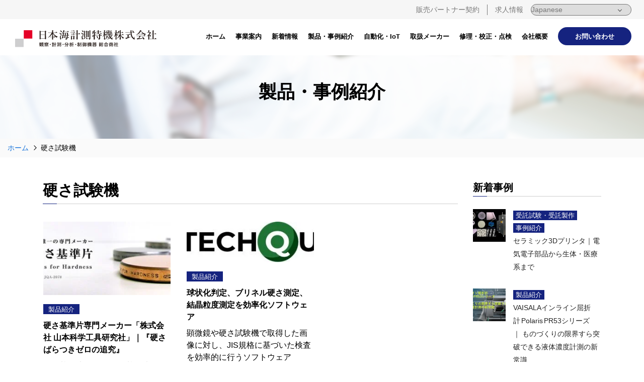

--- FILE ---
content_type: text/html; charset=UTF-8
request_url: https://nihonkaikeisoku.co.jp/works_tag/hardness/
body_size: 12120
content:
<!DOCTYPE html>
<html lang="ja">

<head>
  <meta charset="utf-8">
  <meta name="viewport" content="width=device-width, initial-scale=1, shrink-to-fit=no">
  <meta name="description" content="多種・多様な計測機器の中からお客様のニーズに合わせて、機器の選定・システムの構築・ソフトウェアの製作・FA化・特注機器や治具・検査システム・実験評価システム・生産工程・省力化をご提案いたします">
  <meta name="format-detection" content="telephone=no">
  <!-- Global site tag (gtag.js) - Google Analytics -->
  <script async src="https://www.googletagmanager.com/gtag/js?id=G-0C0E95N5PX"></script>
  <script>
    window.dataLayer = window.dataLayer || [];

    function gtag() {
      dataLayer.push(arguments);
    }
    gtag('js', new Date());

    gtag('config', 'G-0C0E95N5PX');
    gtag('config', 'UA-213511354-1');
  </script>
  <title>事例紹介のタグ: 硬さ試験機 - 日本海計測特機株式会社</title>

<!-- The SEO Framework by Sybre Waaijer -->
<meta name="robots" content="max-snippet:-1,max-image-preview:standard,max-video-preview:-1" />
<link rel="canonical" href="https://nihonkaikeisoku.co.jp/works_tag/hardness/" />
<meta property="og:type" content="website" />
<meta property="og:locale" content="ja_JP" />
<meta property="og:site_name" content="日本海計測特機株式会社" />
<meta property="og:title" content="事例紹介のタグ: 硬さ試験機" />
<meta property="og:url" content="https://nihonkaikeisoku.co.jp/works_tag/hardness/" />
<meta name="twitter:card" content="summary_large_image" />
<meta name="twitter:title" content="事例紹介のタグ: 硬さ試験機" />
<script type="application/ld+json">{"@context":"https://schema.org","@graph":[{"@type":"WebSite","@id":"https://nihonkaikeisoku.co.jp/#/schema/WebSite","url":"https://nihonkaikeisoku.co.jp/","name":"日本海計測特機株式会社","description":"観察・計測・分析・制御機器 総合商社","inLanguage":"ja","potentialAction":{"@type":"SearchAction","target":{"@type":"EntryPoint","urlTemplate":"https://nihonkaikeisoku.co.jp/search/{search_term_string}/"},"query-input":"required name=search_term_string"},"publisher":{"@type":"Organization","@id":"https://nihonkaikeisoku.co.jp/#/schema/Organization","name":"日本海計測特機株式会社","url":"https://nihonkaikeisoku.co.jp/"}},{"@type":"CollectionPage","@id":"https://nihonkaikeisoku.co.jp/works_tag/hardness/","url":"https://nihonkaikeisoku.co.jp/works_tag/hardness/","name":"事例紹介のタグ: 硬さ試験機 - 日本海計測特機株式会社","inLanguage":"ja","isPartOf":{"@id":"https://nihonkaikeisoku.co.jp/#/schema/WebSite"},"breadcrumb":{"@type":"BreadcrumbList","@id":"https://nihonkaikeisoku.co.jp/#/schema/BreadcrumbList","itemListElement":[{"@type":"ListItem","position":1,"item":"https://nihonkaikeisoku.co.jp/","name":"日本海計測特機株式会社"},{"@type":"ListItem","position":2,"name":"事例紹介のタグ: 硬さ試験機"}]}}]}</script>
<!-- / The SEO Framework by Sybre Waaijer | 47.37ms meta | 10.79ms boot -->

<link rel='dns-prefetch' href='//ajax.googleapis.com' />
<link rel='dns-prefetch' href='//ajaxzip3.github.io' />
<link rel="alternate" type="application/rss+xml" title="日本海計測特機株式会社 &raquo; 硬さ試験機 事例紹介のタグ のフィード" href="https://nihonkaikeisoku.co.jp/works_tag/hardness/feed/" />
<style id='wp-img-auto-sizes-contain-inline-css' type='text/css'>
img:is([sizes=auto i],[sizes^="auto," i]){contain-intrinsic-size:3000px 1500px}
/*# sourceURL=wp-img-auto-sizes-contain-inline-css */
</style>
<style id='wp-emoji-styles-inline-css' type='text/css'>

	img.wp-smiley, img.emoji {
		display: inline !important;
		border: none !important;
		box-shadow: none !important;
		height: 1em !important;
		width: 1em !important;
		margin: 0 0.07em !important;
		vertical-align: -0.1em !important;
		background: none !important;
		padding: 0 !important;
	}
/*# sourceURL=wp-emoji-styles-inline-css */
</style>
<style id='wp-block-library-inline-css' type='text/css'>
:root{--wp-block-synced-color:#7a00df;--wp-block-synced-color--rgb:122,0,223;--wp-bound-block-color:var(--wp-block-synced-color);--wp-editor-canvas-background:#ddd;--wp-admin-theme-color:#007cba;--wp-admin-theme-color--rgb:0,124,186;--wp-admin-theme-color-darker-10:#006ba1;--wp-admin-theme-color-darker-10--rgb:0,107,160.5;--wp-admin-theme-color-darker-20:#005a87;--wp-admin-theme-color-darker-20--rgb:0,90,135;--wp-admin-border-width-focus:2px}@media (min-resolution:192dpi){:root{--wp-admin-border-width-focus:1.5px}}.wp-element-button{cursor:pointer}:root .has-very-light-gray-background-color{background-color:#eee}:root .has-very-dark-gray-background-color{background-color:#313131}:root .has-very-light-gray-color{color:#eee}:root .has-very-dark-gray-color{color:#313131}:root .has-vivid-green-cyan-to-vivid-cyan-blue-gradient-background{background:linear-gradient(135deg,#00d084,#0693e3)}:root .has-purple-crush-gradient-background{background:linear-gradient(135deg,#34e2e4,#4721fb 50%,#ab1dfe)}:root .has-hazy-dawn-gradient-background{background:linear-gradient(135deg,#faaca8,#dad0ec)}:root .has-subdued-olive-gradient-background{background:linear-gradient(135deg,#fafae1,#67a671)}:root .has-atomic-cream-gradient-background{background:linear-gradient(135deg,#fdd79a,#004a59)}:root .has-nightshade-gradient-background{background:linear-gradient(135deg,#330968,#31cdcf)}:root .has-midnight-gradient-background{background:linear-gradient(135deg,#020381,#2874fc)}:root{--wp--preset--font-size--normal:16px;--wp--preset--font-size--huge:42px}.has-regular-font-size{font-size:1em}.has-larger-font-size{font-size:2.625em}.has-normal-font-size{font-size:var(--wp--preset--font-size--normal)}.has-huge-font-size{font-size:var(--wp--preset--font-size--huge)}.has-text-align-center{text-align:center}.has-text-align-left{text-align:left}.has-text-align-right{text-align:right}.has-fit-text{white-space:nowrap!important}#end-resizable-editor-section{display:none}.aligncenter{clear:both}.items-justified-left{justify-content:flex-start}.items-justified-center{justify-content:center}.items-justified-right{justify-content:flex-end}.items-justified-space-between{justify-content:space-between}.screen-reader-text{border:0;clip-path:inset(50%);height:1px;margin:-1px;overflow:hidden;padding:0;position:absolute;width:1px;word-wrap:normal!important}.screen-reader-text:focus{background-color:#ddd;clip-path:none;color:#444;display:block;font-size:1em;height:auto;left:5px;line-height:normal;padding:15px 23px 14px;text-decoration:none;top:5px;width:auto;z-index:100000}html :where(.has-border-color){border-style:solid}html :where([style*=border-top-color]){border-top-style:solid}html :where([style*=border-right-color]){border-right-style:solid}html :where([style*=border-bottom-color]){border-bottom-style:solid}html :where([style*=border-left-color]){border-left-style:solid}html :where([style*=border-width]){border-style:solid}html :where([style*=border-top-width]){border-top-style:solid}html :where([style*=border-right-width]){border-right-style:solid}html :where([style*=border-bottom-width]){border-bottom-style:solid}html :where([style*=border-left-width]){border-left-style:solid}html :where(img[class*=wp-image-]){height:auto;max-width:100%}:where(figure){margin:0 0 1em}html :where(.is-position-sticky){--wp-admin--admin-bar--position-offset:var(--wp-admin--admin-bar--height,0px)}@media screen and (max-width:600px){html :where(.is-position-sticky){--wp-admin--admin-bar--position-offset:0px}}

/*# sourceURL=wp-block-library-inline-css */
</style><style id='wp-block-heading-inline-css' type='text/css'>
h1:where(.wp-block-heading).has-background,h2:where(.wp-block-heading).has-background,h3:where(.wp-block-heading).has-background,h4:where(.wp-block-heading).has-background,h5:where(.wp-block-heading).has-background,h6:where(.wp-block-heading).has-background{padding:1.25em 2.375em}h1.has-text-align-left[style*=writing-mode]:where([style*=vertical-lr]),h1.has-text-align-right[style*=writing-mode]:where([style*=vertical-rl]),h2.has-text-align-left[style*=writing-mode]:where([style*=vertical-lr]),h2.has-text-align-right[style*=writing-mode]:where([style*=vertical-rl]),h3.has-text-align-left[style*=writing-mode]:where([style*=vertical-lr]),h3.has-text-align-right[style*=writing-mode]:where([style*=vertical-rl]),h4.has-text-align-left[style*=writing-mode]:where([style*=vertical-lr]),h4.has-text-align-right[style*=writing-mode]:where([style*=vertical-rl]),h5.has-text-align-left[style*=writing-mode]:where([style*=vertical-lr]),h5.has-text-align-right[style*=writing-mode]:where([style*=vertical-rl]),h6.has-text-align-left[style*=writing-mode]:where([style*=vertical-lr]),h6.has-text-align-right[style*=writing-mode]:where([style*=vertical-rl]){rotate:180deg}
/*# sourceURL=https://nihonkaikeisoku.co.jp/wp/wp-includes/blocks/heading/style.min.css */
</style>
<style id='wp-block-media-text-inline-css' type='text/css'>
.wp-block-media-text{box-sizing:border-box;
  /*!rtl:begin:ignore*/direction:ltr;
  /*!rtl:end:ignore*/display:grid;grid-template-columns:50% 1fr;grid-template-rows:auto}.wp-block-media-text.has-media-on-the-right{grid-template-columns:1fr 50%}.wp-block-media-text.is-vertically-aligned-top>.wp-block-media-text__content,.wp-block-media-text.is-vertically-aligned-top>.wp-block-media-text__media{align-self:start}.wp-block-media-text.is-vertically-aligned-center>.wp-block-media-text__content,.wp-block-media-text.is-vertically-aligned-center>.wp-block-media-text__media,.wp-block-media-text>.wp-block-media-text__content,.wp-block-media-text>.wp-block-media-text__media{align-self:center}.wp-block-media-text.is-vertically-aligned-bottom>.wp-block-media-text__content,.wp-block-media-text.is-vertically-aligned-bottom>.wp-block-media-text__media{align-self:end}.wp-block-media-text>.wp-block-media-text__media{
  /*!rtl:begin:ignore*/grid-column:1;grid-row:1;
  /*!rtl:end:ignore*/margin:0}.wp-block-media-text>.wp-block-media-text__content{direction:ltr;
  /*!rtl:begin:ignore*/grid-column:2;grid-row:1;
  /*!rtl:end:ignore*/padding:0 8%;word-break:break-word}.wp-block-media-text.has-media-on-the-right>.wp-block-media-text__media{
  /*!rtl:begin:ignore*/grid-column:2;grid-row:1
  /*!rtl:end:ignore*/}.wp-block-media-text.has-media-on-the-right>.wp-block-media-text__content{
  /*!rtl:begin:ignore*/grid-column:1;grid-row:1
  /*!rtl:end:ignore*/}.wp-block-media-text__media a{display:block}.wp-block-media-text__media img,.wp-block-media-text__media video{height:auto;max-width:unset;vertical-align:middle;width:100%}.wp-block-media-text.is-image-fill>.wp-block-media-text__media{background-size:cover;height:100%;min-height:250px}.wp-block-media-text.is-image-fill>.wp-block-media-text__media>a{display:block;height:100%}.wp-block-media-text.is-image-fill>.wp-block-media-text__media img{height:1px;margin:-1px;overflow:hidden;padding:0;position:absolute;width:1px;clip:rect(0,0,0,0);border:0}.wp-block-media-text.is-image-fill-element>.wp-block-media-text__media{height:100%;min-height:250px}.wp-block-media-text.is-image-fill-element>.wp-block-media-text__media>a{display:block;height:100%}.wp-block-media-text.is-image-fill-element>.wp-block-media-text__media img{height:100%;object-fit:cover;width:100%}@media (max-width:600px){.wp-block-media-text.is-stacked-on-mobile{grid-template-columns:100%!important}.wp-block-media-text.is-stacked-on-mobile>.wp-block-media-text__media{grid-column:1;grid-row:1}.wp-block-media-text.is-stacked-on-mobile>.wp-block-media-text__content{grid-column:1;grid-row:2}}
/*# sourceURL=https://nihonkaikeisoku.co.jp/wp/wp-includes/blocks/media-text/style.min.css */
</style>
<style id='wp-block-paragraph-inline-css' type='text/css'>
.is-small-text{font-size:.875em}.is-regular-text{font-size:1em}.is-large-text{font-size:2.25em}.is-larger-text{font-size:3em}.has-drop-cap:not(:focus):first-letter{float:left;font-size:8.4em;font-style:normal;font-weight:100;line-height:.68;margin:.05em .1em 0 0;text-transform:uppercase}body.rtl .has-drop-cap:not(:focus):first-letter{float:none;margin-left:.1em}p.has-drop-cap.has-background{overflow:hidden}:root :where(p.has-background){padding:1.25em 2.375em}:where(p.has-text-color:not(.has-link-color)) a{color:inherit}p.has-text-align-left[style*="writing-mode:vertical-lr"],p.has-text-align-right[style*="writing-mode:vertical-rl"]{rotate:180deg}
/*# sourceURL=https://nihonkaikeisoku.co.jp/wp/wp-includes/blocks/paragraph/style.min.css */
</style>
<style id='global-styles-inline-css' type='text/css'>
:root{--wp--preset--aspect-ratio--square: 1;--wp--preset--aspect-ratio--4-3: 4/3;--wp--preset--aspect-ratio--3-4: 3/4;--wp--preset--aspect-ratio--3-2: 3/2;--wp--preset--aspect-ratio--2-3: 2/3;--wp--preset--aspect-ratio--16-9: 16/9;--wp--preset--aspect-ratio--9-16: 9/16;--wp--preset--color--black: #000000;--wp--preset--color--cyan-bluish-gray: #abb8c3;--wp--preset--color--white: #ffffff;--wp--preset--color--pale-pink: #f78da7;--wp--preset--color--vivid-red: #cf2e2e;--wp--preset--color--luminous-vivid-orange: #ff6900;--wp--preset--color--luminous-vivid-amber: #fcb900;--wp--preset--color--light-green-cyan: #7bdcb5;--wp--preset--color--vivid-green-cyan: #00d084;--wp--preset--color--pale-cyan-blue: #8ed1fc;--wp--preset--color--vivid-cyan-blue: #0693e3;--wp--preset--color--vivid-purple: #9b51e0;--wp--preset--gradient--vivid-cyan-blue-to-vivid-purple: linear-gradient(135deg,rgb(6,147,227) 0%,rgb(155,81,224) 100%);--wp--preset--gradient--light-green-cyan-to-vivid-green-cyan: linear-gradient(135deg,rgb(122,220,180) 0%,rgb(0,208,130) 100%);--wp--preset--gradient--luminous-vivid-amber-to-luminous-vivid-orange: linear-gradient(135deg,rgb(252,185,0) 0%,rgb(255,105,0) 100%);--wp--preset--gradient--luminous-vivid-orange-to-vivid-red: linear-gradient(135deg,rgb(255,105,0) 0%,rgb(207,46,46) 100%);--wp--preset--gradient--very-light-gray-to-cyan-bluish-gray: linear-gradient(135deg,rgb(238,238,238) 0%,rgb(169,184,195) 100%);--wp--preset--gradient--cool-to-warm-spectrum: linear-gradient(135deg,rgb(74,234,220) 0%,rgb(151,120,209) 20%,rgb(207,42,186) 40%,rgb(238,44,130) 60%,rgb(251,105,98) 80%,rgb(254,248,76) 100%);--wp--preset--gradient--blush-light-purple: linear-gradient(135deg,rgb(255,206,236) 0%,rgb(152,150,240) 100%);--wp--preset--gradient--blush-bordeaux: linear-gradient(135deg,rgb(254,205,165) 0%,rgb(254,45,45) 50%,rgb(107,0,62) 100%);--wp--preset--gradient--luminous-dusk: linear-gradient(135deg,rgb(255,203,112) 0%,rgb(199,81,192) 50%,rgb(65,88,208) 100%);--wp--preset--gradient--pale-ocean: linear-gradient(135deg,rgb(255,245,203) 0%,rgb(182,227,212) 50%,rgb(51,167,181) 100%);--wp--preset--gradient--electric-grass: linear-gradient(135deg,rgb(202,248,128) 0%,rgb(113,206,126) 100%);--wp--preset--gradient--midnight: linear-gradient(135deg,rgb(2,3,129) 0%,rgb(40,116,252) 100%);--wp--preset--font-size--small: 13px;--wp--preset--font-size--medium: 20px;--wp--preset--font-size--large: 36px;--wp--preset--font-size--x-large: 42px;--wp--preset--spacing--20: 0.44rem;--wp--preset--spacing--30: 0.67rem;--wp--preset--spacing--40: 1rem;--wp--preset--spacing--50: 1.5rem;--wp--preset--spacing--60: 2.25rem;--wp--preset--spacing--70: 3.38rem;--wp--preset--spacing--80: 5.06rem;--wp--preset--shadow--natural: 6px 6px 9px rgba(0, 0, 0, 0.2);--wp--preset--shadow--deep: 12px 12px 50px rgba(0, 0, 0, 0.4);--wp--preset--shadow--sharp: 6px 6px 0px rgba(0, 0, 0, 0.2);--wp--preset--shadow--outlined: 6px 6px 0px -3px rgb(255, 255, 255), 6px 6px rgb(0, 0, 0);--wp--preset--shadow--crisp: 6px 6px 0px rgb(0, 0, 0);}:where(.is-layout-flex){gap: 0.5em;}:where(.is-layout-grid){gap: 0.5em;}body .is-layout-flex{display: flex;}.is-layout-flex{flex-wrap: wrap;align-items: center;}.is-layout-flex > :is(*, div){margin: 0;}body .is-layout-grid{display: grid;}.is-layout-grid > :is(*, div){margin: 0;}:where(.wp-block-columns.is-layout-flex){gap: 2em;}:where(.wp-block-columns.is-layout-grid){gap: 2em;}:where(.wp-block-post-template.is-layout-flex){gap: 1.25em;}:where(.wp-block-post-template.is-layout-grid){gap: 1.25em;}.has-black-color{color: var(--wp--preset--color--black) !important;}.has-cyan-bluish-gray-color{color: var(--wp--preset--color--cyan-bluish-gray) !important;}.has-white-color{color: var(--wp--preset--color--white) !important;}.has-pale-pink-color{color: var(--wp--preset--color--pale-pink) !important;}.has-vivid-red-color{color: var(--wp--preset--color--vivid-red) !important;}.has-luminous-vivid-orange-color{color: var(--wp--preset--color--luminous-vivid-orange) !important;}.has-luminous-vivid-amber-color{color: var(--wp--preset--color--luminous-vivid-amber) !important;}.has-light-green-cyan-color{color: var(--wp--preset--color--light-green-cyan) !important;}.has-vivid-green-cyan-color{color: var(--wp--preset--color--vivid-green-cyan) !important;}.has-pale-cyan-blue-color{color: var(--wp--preset--color--pale-cyan-blue) !important;}.has-vivid-cyan-blue-color{color: var(--wp--preset--color--vivid-cyan-blue) !important;}.has-vivid-purple-color{color: var(--wp--preset--color--vivid-purple) !important;}.has-black-background-color{background-color: var(--wp--preset--color--black) !important;}.has-cyan-bluish-gray-background-color{background-color: var(--wp--preset--color--cyan-bluish-gray) !important;}.has-white-background-color{background-color: var(--wp--preset--color--white) !important;}.has-pale-pink-background-color{background-color: var(--wp--preset--color--pale-pink) !important;}.has-vivid-red-background-color{background-color: var(--wp--preset--color--vivid-red) !important;}.has-luminous-vivid-orange-background-color{background-color: var(--wp--preset--color--luminous-vivid-orange) !important;}.has-luminous-vivid-amber-background-color{background-color: var(--wp--preset--color--luminous-vivid-amber) !important;}.has-light-green-cyan-background-color{background-color: var(--wp--preset--color--light-green-cyan) !important;}.has-vivid-green-cyan-background-color{background-color: var(--wp--preset--color--vivid-green-cyan) !important;}.has-pale-cyan-blue-background-color{background-color: var(--wp--preset--color--pale-cyan-blue) !important;}.has-vivid-cyan-blue-background-color{background-color: var(--wp--preset--color--vivid-cyan-blue) !important;}.has-vivid-purple-background-color{background-color: var(--wp--preset--color--vivid-purple) !important;}.has-black-border-color{border-color: var(--wp--preset--color--black) !important;}.has-cyan-bluish-gray-border-color{border-color: var(--wp--preset--color--cyan-bluish-gray) !important;}.has-white-border-color{border-color: var(--wp--preset--color--white) !important;}.has-pale-pink-border-color{border-color: var(--wp--preset--color--pale-pink) !important;}.has-vivid-red-border-color{border-color: var(--wp--preset--color--vivid-red) !important;}.has-luminous-vivid-orange-border-color{border-color: var(--wp--preset--color--luminous-vivid-orange) !important;}.has-luminous-vivid-amber-border-color{border-color: var(--wp--preset--color--luminous-vivid-amber) !important;}.has-light-green-cyan-border-color{border-color: var(--wp--preset--color--light-green-cyan) !important;}.has-vivid-green-cyan-border-color{border-color: var(--wp--preset--color--vivid-green-cyan) !important;}.has-pale-cyan-blue-border-color{border-color: var(--wp--preset--color--pale-cyan-blue) !important;}.has-vivid-cyan-blue-border-color{border-color: var(--wp--preset--color--vivid-cyan-blue) !important;}.has-vivid-purple-border-color{border-color: var(--wp--preset--color--vivid-purple) !important;}.has-vivid-cyan-blue-to-vivid-purple-gradient-background{background: var(--wp--preset--gradient--vivid-cyan-blue-to-vivid-purple) !important;}.has-light-green-cyan-to-vivid-green-cyan-gradient-background{background: var(--wp--preset--gradient--light-green-cyan-to-vivid-green-cyan) !important;}.has-luminous-vivid-amber-to-luminous-vivid-orange-gradient-background{background: var(--wp--preset--gradient--luminous-vivid-amber-to-luminous-vivid-orange) !important;}.has-luminous-vivid-orange-to-vivid-red-gradient-background{background: var(--wp--preset--gradient--luminous-vivid-orange-to-vivid-red) !important;}.has-very-light-gray-to-cyan-bluish-gray-gradient-background{background: var(--wp--preset--gradient--very-light-gray-to-cyan-bluish-gray) !important;}.has-cool-to-warm-spectrum-gradient-background{background: var(--wp--preset--gradient--cool-to-warm-spectrum) !important;}.has-blush-light-purple-gradient-background{background: var(--wp--preset--gradient--blush-light-purple) !important;}.has-blush-bordeaux-gradient-background{background: var(--wp--preset--gradient--blush-bordeaux) !important;}.has-luminous-dusk-gradient-background{background: var(--wp--preset--gradient--luminous-dusk) !important;}.has-pale-ocean-gradient-background{background: var(--wp--preset--gradient--pale-ocean) !important;}.has-electric-grass-gradient-background{background: var(--wp--preset--gradient--electric-grass) !important;}.has-midnight-gradient-background{background: var(--wp--preset--gradient--midnight) !important;}.has-small-font-size{font-size: var(--wp--preset--font-size--small) !important;}.has-medium-font-size{font-size: var(--wp--preset--font-size--medium) !important;}.has-large-font-size{font-size: var(--wp--preset--font-size--large) !important;}.has-x-large-font-size{font-size: var(--wp--preset--font-size--x-large) !important;}
/*# sourceURL=global-styles-inline-css */
</style>

<style id='classic-theme-styles-inline-css' type='text/css'>
/*! This file is auto-generated */
.wp-block-button__link{color:#fff;background-color:#32373c;border-radius:9999px;box-shadow:none;text-decoration:none;padding:calc(.667em + 2px) calc(1.333em + 2px);font-size:1.125em}.wp-block-file__button{background:#32373c;color:#fff;text-decoration:none}
/*# sourceURL=/wp-includes/css/classic-themes.min.css */
</style>
<link rel='stylesheet' id='bootstrap-style-css' href='https://nihonkaikeisoku.co.jp/wp/wp-content/themes/nihonkaikeisoku_v2/css/bootstrap.min.css?ver=1' type='text/css' media='all' />
<link rel='stylesheet' id='initial-style-css' href='https://nihonkaikeisoku.co.jp/wp/wp-content/themes/nihonkaikeisoku_v2/style.css?241015071814&#038;ver=6.9' type='text/css' media='all' />
<link rel='stylesheet' id='main-style-css' href='https://nihonkaikeisoku.co.jp/wp/wp-content/themes/nihonkaikeisoku_v2/style-main.css?241017045901&#038;ver=6.9' type='text/css' media='all' />
<link rel='stylesheet' id='child-style-css' href='https://nihonkaikeisoku.co.jp/wp/wp-content/themes/nihonkaikeisoku_v2/style-child.css?241105052818&#038;ver=6.9' type='text/css' media='all' />
<link rel='stylesheet' id='common-style-css' href='https://nihonkaikeisoku.co.jp/wp/wp-content/themes/nihonkaikeisoku_v2/style-common.css?241015071224&#038;ver=6.9' type='text/css' media='all' />
<link rel='stylesheet' id='child-fv-style-css' href='https://nihonkaikeisoku.co.jp/wp/wp-content/themes/nihonkaikeisoku_v2/style-child-fv.css?241015093326&#038;ver=6.9' type='text/css' media='all' />
<link rel='stylesheet' id='swiper-style-css' href='https://nihonkaikeisoku.co.jp/wp/wp-content/themes/nihonkaikeisoku_v2/css/swiper.min.css?241015071225&#038;ver=6.9' type='text/css' media='all' />
<script type="text/javascript" src="https://ajax.googleapis.com/ajax/libs/jquery/3.5.1/jquery.min.js?ver=20200514" id="jquery-js"></script>
<link rel="https://api.w.org/" href="https://nihonkaikeisoku.co.jp/wp-json/" /><link rel="alternate" title="JSON" type="application/json" href="https://nihonkaikeisoku.co.jp/wp-json/wp/v2/works_tag/73" /><link rel="EditURI" type="application/rsd+xml" title="RSD" href="https://nihonkaikeisoku.co.jp/wp/xmlrpc.php?rsd" />
<link rel="icon" href="https://nihonkaikeisoku.co.jp/wp/wp-content/uploads/2021/11/favicon.ico" sizes="32x32" />
<link rel="icon" href="https://nihonkaikeisoku.co.jp/wp/wp-content/uploads/2021/11/favicon.ico" sizes="192x192" />
<link rel="apple-touch-icon" href="https://nihonkaikeisoku.co.jp/wp/wp-content/uploads/2021/11/favicon.ico" />
<meta name="msapplication-TileImage" content="https://nihonkaikeisoku.co.jp/wp/wp-content/uploads/2021/11/favicon.ico" />
</head>

<body class="archive tax-works_tag term-hardness term-73 wp-theme-nihonkaikeisoku_v2" style="visibility:hidden" onLoad="document.body.style.visibility='visible'">
  <header>
    <div class="header-top d-none d-xl-flex">
      <a class="header-top-a" href="https://nihonkaikeisoku.co.jp/partner">販売パートナー契約</a>
      <a class="header-top-a" href="https://nihonkaikeisoku.co.jp/recruit">求人情報</a>
      <div class="header-top-select">
        <div class="gtranslate_wrapper" id="gt-wrapper-19816286"></div>      </div>
    </div>
    <nav class="navbar navbar-expand-xxl head global-navi p-0 py-xl-3">
      <div id="container_id" class="container-fluid px-0">
        <div class="logo-wrap">
                      <a class="navbar-brand mr-0 py-0" href="https://nihonkaikeisoku.co.jp"><img src="https://nihonkaikeisoku.co.jp/wp/wp-content/themes/nihonkaikeisoku_v2/images/common/logo.svg" alt="日本海計測特機株式会社"></a>
                  </div>
        <div class="nav-wrapper">
          <div class="header-nav">
            <ul id="menu-g-menu2" class="menu_class navbar-nav"><li id="menu-item-3967" class="menu-item menu-item-type-custom menu-item-object-custom menu-item-home menu-item-3967"><a href="http://nihonkaikeisoku.co.jp/">ホーム</a></li>
<li id="menu-item-3968" class="menu-item menu-item-type-post_type menu-item-object-page menu-item-3968"><a href="https://nihonkaikeisoku.co.jp/service/">事業案内</a></li>
<li id="menu-item-3969" class="menu-item menu-item-type-custom menu-item-object-custom menu-item-3969"><a href="http://nihonkaikeisoku.co.jp/news/">新着情報</a></li>
<li id="menu-item-3970" class="menu-item menu-item-type-custom menu-item-object-custom menu-item-3970"><a href="http://nihonkaikeisoku.co.jp/works/">製品・事例紹介</a></li>
<li id="menu-item-3972" class="menu-item menu-item-type-custom menu-item-object-custom menu-item-3972"><a href="http://nihonkaikeisoku.co.jp/iot/">自動化・IoT</a></li>
<li id="menu-item-3971" class="menu-item menu-item-type-custom menu-item-object-custom menu-item-3971"><a href="http://nihonkaikeisoku.co.jp/maker/">取扱メーカー</a></li>
<li id="menu-item-3973" class="menu-item menu-item-type-post_type menu-item-object-page menu-item-3973"><a href="https://nihonkaikeisoku.co.jp/service/maintenance/">修理・校正・点検</a></li>
<li id="menu-item-3974" class="d-xl-none menu-item menu-item-type-post_type menu-item-object-page menu-item-3974"><a href="https://nihonkaikeisoku.co.jp/partner/">販売パートナー契約</a></li>
<li id="menu-item-3976" class="menu-item menu-item-type-post_type menu-item-object-page menu-item-3976"><a href="https://nihonkaikeisoku.co.jp/company/">会社概要</a></li>
<li id="menu-item-3977" class="d-xl-none menu-item menu-item-type-post_type menu-item-object-page menu-item-3977"><a href="https://nihonkaikeisoku.co.jp/recruit/">求人情報</a></li>
<li id="menu-item-3975" class="menu-contact menu-item menu-item-type-post_type menu-item-object-page menu-item-3975"><a href="https://nihonkaikeisoku.co.jp/contact/">お問い合わせ</a></li>
</ul>            <div class="header-top-select d-xl-none">
              <div class="gtranslate_wrapper" id="gt-wrapper-38569120"></div>            </div>
          </div>
        </div>
        <div class="burger-btn"><!-- ③ハンバーガーボタン -->
          <span class="bar bar_top"></span>
          <span class="bar bar_mid"></span>
          <span class="bar bar_bottom"></span>
        </div>
      </div><!-- //container -->
    </nav>
      </header>
  <main>
          <div class="head-title works-head-title">
        <div class="container">
          <h1 class="headtitle-title">製品・事例紹介</h1>
        </div>
      </div>
              <div class="breadcrumb-wrap">
        <div id="breadcrumb"><ul><li><a href="https://nihonkaikeisoku.co.jp"><span>ホーム</span></a></li><li><span>硬さ試験機</span></li></ul></div>      </div>
        <section>
      <div class="container py-5">
        <div class="row justify-content-center">
          <div class="col-md-8 col-lg-9 mb-5">
            <h2 class="archive-subtitle">硬さ試験機</h2>                        <div class="row px-2 px-lg-0 works-list">
                                                <div class="col-6 col-lg-4 blog-linkwrap mb-4 mb-lg-0 px-2 px-lg-3">
                    <a href="https://nihonkaikeisoku.co.jp/works/2245/" class="position-relative d-block">
                      <div class="mb-3">
                        <img width="277" height="160" src="https://nihonkaikeisoku.co.jp/wp/wp-content/uploads/2022/08/山本科学工具研究社写真1-2-277x160.jpg" class="attachment-thumb-rectangle size-thumb-rectangle wp-post-image" alt="" decoding="async" />                      </div>
                      <div>
                        <div class="d-block d-sm-flex">
                          <div class="cat-wrap">
                            <span class="cat-label product">製品紹介</span>                          </div>
                        </div>
                        <div class="post-title my-2">硬さ基準片専門メーカー「株式会社 山本科学工具研究社」｜『硬さばらつきゼロの追究』</div>
                        <div class="mb-3">
                          <span>
                            硬さ基準片とは？ 硬さ基準片は、硬さ試験機の保守・管理に使用する試験片です。JIS・ISOなどの工業規格では、硬さ試験機…                          </span>
                        </div>
                      </div>
                    </a>
                    <div class="blog-excerpt">
                      <a href="https://nihonkaikeisoku.co.jp/works_tag/materialographic_preparation/" class="tag-label works-tag-label">組織観察</span></a><a href="https://nihonkaikeisoku.co.jp/works_tag/hardness/" class="tag-label works-tag-label">硬さ試験機</span></a><a href="https://nihonkaikeisoku.co.jp/works_tag/heat_treatment/" class="tag-label works-tag-label">熱処理</span></a><a href="https://nihonkaikeisoku.co.jp/works_tag/standard_testpiece/" class="tag-label works-tag-label">試験片・基準片</span></a><a href="https://nihonkaikeisoku.co.jp/works_tag/microscope_ims/" class="tag-label works-tag-label">工業顕微鏡</span></a>                    </div>
                  </div>
                                  <div class="col-6 col-lg-4 blog-linkwrap mb-4 mb-lg-0 px-2 px-lg-3">
                    <a href="https://nihonkaikeisoku.co.jp/works/1540/" class="position-relative d-block">
                      <div class="mb-3">
                        <img width="277" height="89" src="https://nihonkaikeisoku.co.jp/wp/wp-content/uploads/2021/12/inotech8-277x89.jpg" class="attachment-thumb-rectangle size-thumb-rectangle wp-post-image" alt="" decoding="async" srcset="https://nihonkaikeisoku.co.jp/wp/wp-content/uploads/2021/12/inotech8-277x89.jpg 277w, https://nihonkaikeisoku.co.jp/wp/wp-content/uploads/2021/12/inotech8-274x89.jpg 274w" sizes="(max-width: 277px) 100vw, 277px" />                      </div>
                      <div>
                        <div class="d-block d-sm-flex">
                          <div class="cat-wrap">
                            <span class="cat-label product">製品紹介</span>                          </div>
                        </div>
                        <div class="post-title my-2">球状化判定、ブリネル硬さ測定、結晶粒度測定を効率化ソフトウェア</div>
                        <div class="mb-3">
                          <span>
                            顕微鏡や硬さ試験機で取得した画像に対し、JIS規格に基づいた検査を効率的に行うソフトウェア「INOTECHQUEST」を…                          </span>
                        </div>
                      </div>
                    </a>
                    <div class="blog-excerpt">
                      <a href="https://nihonkaikeisoku.co.jp/works_tag/microscope/" class="tag-label works-tag-label">顕微鏡</span></a><a href="https://nihonkaikeisoku.co.jp/works_tag/materialographic_preparation/" class="tag-label works-tag-label">組織観察</span></a><a href="https://nihonkaikeisoku.co.jp/works_tag/hardness/" class="tag-label works-tag-label">硬さ試験機</span></a><a href="https://nihonkaikeisoku.co.jp/works_tag/ms_imageanalysis/" class="tag-label works-tag-label">顕微鏡画像解析ソフトウェア</span></a>                    </div>
                  </div>
                            </div>
            <div class="tablenav pt-4 mb-4">
                          </div>          </div>
          <aside class="col-md-4 col-lg-3 sidebar mx-auto mx-md-0"> 
            <div class="mb-4">
	<h3>新着事例</h3>
	<ul class="sidebar-new parent-ul">
					<li>
				<a href="https://nihonkaikeisoku.co.jp/works/5026/">
					<div class="row">
						<div class="col-4">
							<img width="200" height="200" src="https://nihonkaikeisoku.co.jp/wp/wp-content/uploads/2023/03/skfine_eye-200x200.jpg" class="attachment-thumb-200 size-thumb-200 wp-post-image" alt="セラミック3Dプリンタ" decoding="async" loading="lazy" srcset="https://nihonkaikeisoku.co.jp/wp/wp-content/uploads/2023/03/skfine_eye-200x200.jpg 200w, https://nihonkaikeisoku.co.jp/wp/wp-content/uploads/2023/03/skfine_eye-150x150.jpg 150w, https://nihonkaikeisoku.co.jp/wp/wp-content/uploads/2023/03/skfine_eye-70x70.jpg 70w" sizes="auto, (max-width: 200px) 100vw, 200px" />						</div>
						<div class="col-8 pl-0">
							<span class="term-tag d-block">
								<span class="cat-label outsourcing">受託試験・受託製作</span><span class="cat-label application">事例紹介</span>							</span>
							<p>セラミック3Dプリンタ｜電気電子部品から生体・医療系まで</p>
						</div>
					</div><!-- //row -->
				</a>
			</li>
					<li>
				<a href="https://nihonkaikeisoku.co.jp/works/5073/">
					<div class="row">
						<div class="col-4">
							<img width="200" height="200" src="https://nihonkaikeisoku.co.jp/wp/wp-content/uploads/2025/10/vaisalaLiquidEye-200x200.png" class="attachment-thumb-200 size-thumb-200 wp-post-image" alt="" decoding="async" loading="lazy" srcset="https://nihonkaikeisoku.co.jp/wp/wp-content/uploads/2025/10/vaisalaLiquidEye-200x200.png 200w, https://nihonkaikeisoku.co.jp/wp/wp-content/uploads/2025/10/vaisalaLiquidEye-150x150.png 150w, https://nihonkaikeisoku.co.jp/wp/wp-content/uploads/2025/10/vaisalaLiquidEye-70x70.png 70w" sizes="auto, (max-width: 200px) 100vw, 200px" />						</div>
						<div class="col-8 pl-0">
							<span class="term-tag d-block">
								<span class="cat-label product">製品紹介</span>							</span>
							<p>VAISALAインライン屈折計 Polaris PR53シリーズ｜ ものづくりの限界すら突破できる液体濃度計測の新常識 </p>
						</div>
					</div><!-- //row -->
				</a>
			</li>
					<li>
				<a href="https://nihonkaikeisoku.co.jp/works/4808/">
					<div class="row">
						<div class="col-4">
							<img width="200" height="200" src="https://nihonkaikeisoku.co.jp/wp/wp-content/uploads/2025/08/flirSiEye-200x200.jpg" class="attachment-thumb-200 size-thumb-200 wp-post-image" alt="" decoding="async" loading="lazy" srcset="https://nihonkaikeisoku.co.jp/wp/wp-content/uploads/2025/08/flirSiEye-200x200.jpg 200w, https://nihonkaikeisoku.co.jp/wp/wp-content/uploads/2025/08/flirSiEye-150x150.jpg 150w, https://nihonkaikeisoku.co.jp/wp/wp-content/uploads/2025/08/flirSiEye-70x70.jpg 70w" sizes="auto, (max-width: 200px) 100vw, 200px" />						</div>
						<div class="col-8 pl-0">
							<span class="term-tag d-block">
								<span class="cat-label product">製品紹介</span>							</span>
							<p>“聞こえない音”を可視化し、保全と省エネを一気に加速｜産業用音響カメラ FLIR Si2 シリーズ</p>
						</div>
					</div><!-- //row -->
				</a>
			</li>
					<li>
				<a href="https://nihonkaikeisoku.co.jp/works/4662/">
					<div class="row">
						<div class="col-4">
							<img width="200" height="200" src="https://nihonkaikeisoku.co.jp/wp/wp-content/uploads/2025/07/20250720HORUS_Athena_eyecatch-200x200.png" class="attachment-thumb-200 size-thumb-200 wp-post-image" alt="" decoding="async" loading="lazy" srcset="https://nihonkaikeisoku.co.jp/wp/wp-content/uploads/2025/07/20250720HORUS_Athena_eyecatch-200x200.png 200w, https://nihonkaikeisoku.co.jp/wp/wp-content/uploads/2025/07/20250720HORUS_Athena_eyecatch-150x150.png 150w, https://nihonkaikeisoku.co.jp/wp/wp-content/uploads/2025/07/20250720HORUS_Athena_eyecatch-70x70.png 70w" sizes="auto, (max-width: 200px) 100vw, 200px" />						</div>
						<div class="col-8 pl-0">
							<span class="term-tag d-block">
								<span class="cat-label application">事例紹介</span><span class="cat-label product">製品紹介</span>							</span>
							<p>工具摩耗を見える化『HORUS』&amp;エンドミル形状を見える化『Athena』の紹介</p>
						</div>
					</div><!-- //row -->
				</a>
			</li>
					<li>
				<a href="https://nihonkaikeisoku.co.jp/works/4194/">
					<div class="row">
						<div class="col-4">
							<img width="200" height="200" src="https://nihonkaikeisoku.co.jp/wp/wp-content/uploads/2025/02/メーカーサポート修理品アイキャッチ-200x200.jpg" class="attachment-thumb-200 size-thumb-200 wp-post-image" alt="" decoding="async" loading="lazy" srcset="https://nihonkaikeisoku.co.jp/wp/wp-content/uploads/2025/02/メーカーサポート修理品アイキャッチ-200x200.jpg 200w, https://nihonkaikeisoku.co.jp/wp/wp-content/uploads/2025/02/メーカーサポート修理品アイキャッチ-150x150.jpg 150w, https://nihonkaikeisoku.co.jp/wp/wp-content/uploads/2025/02/メーカーサポート修理品アイキャッチ-70x70.jpg 70w" sizes="auto, (max-width: 200px) 100vw, 200px" />						</div>
						<div class="col-8 pl-0">
							<span class="term-tag d-block">
								<span class="cat-label application">事例紹介</span>							</span>
							<p>資産除却の前にご相談を。<br>メーカーサポート終了後の計測機器・修理対応について</p>
						</div>
					</div><!-- //row -->
				</a>
			</li>
			</ul>
</div>
<div class="mb-4">
	<h3>カテゴリ</h3>
	<ul class="sidebar-category parent-ul">			<li>
				<a href="https://nihonkaikeisoku.co.jp/works_taxonomy/outsourcing/">受託試験・受託製作(5)</a>
					</li>
			<li>
				<a href="https://nihonkaikeisoku.co.jp/works_taxonomy/application/">事例紹介(19)</a>
					</li>
			<li>
				<a href="https://nihonkaikeisoku.co.jp/works_taxonomy/product/">製品紹介(24)</a>
					</li>
			<li>
				<a href="https://nihonkaikeisoku.co.jp/works_taxonomy/movie/">動画(4)</a>
					</li>
</ul></div>
<!-- <div class="mb-4">
	<h3>過去の事例</h3>
	<ul class="sidebar-month parent-ul">
			<li><a href='https://nihonkaikeisoku.co.jp/works/date/2025/11/'>2025年11月 (1)</a></li>
	<li><a href='https://nihonkaikeisoku.co.jp/works/date/2025/10/'>2025年10月 (1)</a></li>
	<li><a href='https://nihonkaikeisoku.co.jp/works/date/2025/08/'>2025年8月 (1)</a></li>
	<li><a href='https://nihonkaikeisoku.co.jp/works/date/2025/07/'>2025年7月 (1)</a></li>
	<li><a href='https://nihonkaikeisoku.co.jp/works/date/2025/04/'>2025年4月 (1)</a></li>
	<li><a href='https://nihonkaikeisoku.co.jp/works/date/2024/06/'>2024年6月 (1)</a></li>
	<li><a href='https://nihonkaikeisoku.co.jp/works/date/2024/01/'>2024年1月 (1)</a></li>
	<li><a href='https://nihonkaikeisoku.co.jp/works/date/2023/08/'>2023年8月 (2)</a></li>
	<li><a href='https://nihonkaikeisoku.co.jp/works/date/2023/05/'>2023年5月 (1)</a></li>
	<li><a href='https://nihonkaikeisoku.co.jp/works/date/2023/04/'>2023年4月 (2)</a></li>
	<li><a href='https://nihonkaikeisoku.co.jp/works/date/2023/03/'>2023年3月 (2)</a></li>
	<li><a href='https://nihonkaikeisoku.co.jp/works/date/2022/11/'>2022年11月 (1)</a></li>
	<li><a href='https://nihonkaikeisoku.co.jp/works/date/2022/10/'>2022年10月 (1)</a></li>
	<li><a href='https://nihonkaikeisoku.co.jp/works/date/2022/09/'>2022年9月 (1)</a></li>
	<li><a href='https://nihonkaikeisoku.co.jp/works/date/2022/08/'>2022年8月 (1)</a></li>
	<li><a href='https://nihonkaikeisoku.co.jp/works/date/2022/07/'>2022年7月 (1)</a></li>
	<li><a href='https://nihonkaikeisoku.co.jp/works/date/2022/06/'>2022年6月 (3)</a></li>
	<li><a href='https://nihonkaikeisoku.co.jp/works/date/2022/05/'>2022年5月 (2)</a></li>
	<li><a href='https://nihonkaikeisoku.co.jp/works/date/2022/04/'>2022年4月 (3)</a></li>
	<li><a href='https://nihonkaikeisoku.co.jp/works/date/2022/03/'>2022年3月 (1)</a></li>
	<li><a href='https://nihonkaikeisoku.co.jp/works/date/2022/02/'>2022年2月 (2)</a></li>
	<li><a href='https://nihonkaikeisoku.co.jp/works/date/2022/01/'>2022年1月 (3)</a></li>
	<li><a href='https://nihonkaikeisoku.co.jp/works/date/2021/12/'>2021年12月 (4)</a></li>
	<li><a href='https://nihonkaikeisoku.co.jp/works/date/2021/11/'>2021年11月 (2)</a></li>
	<li><a href='https://nihonkaikeisoku.co.jp/works/date/2021/10/'>2021年10月 (2)</a></li>
	</ul>
</div> -->
<div>
	<h3 class="mb-4">製品分類</h3>
	<p>ご覧になりたい製品分類をクリックしてください。</p>
	<a class="tag-label works-tag-label" href="https://nihonkaikeisoku.co.jp/works_tag/shape/">形状測定器・輪郭形状測定器</a><a class="tag-label works-tag-label" href="https://nihonkaikeisoku.co.jp/works_tag/ms_imageanalysis/">顕微鏡画像解析ソフトウェア</a><a class="tag-label works-tag-label" href="https://nihonkaikeisoku.co.jp/works_tag/heat_treatment/">熱処理</a><a class="tag-label works-tag-label" href="https://nihonkaikeisoku.co.jp/works_tag/hardness/">硬さ試験機</a><a class="tag-label works-tag-label" href="https://nihonkaikeisoku.co.jp/works_tag/sustainable/">サステナブル製品</a><a class="tag-label works-tag-label" href="https://nihonkaikeisoku.co.jp/works_tag/standard_testpiece/">試験片・基準片</a><a class="tag-label works-tag-label" href="https://nihonkaikeisoku.co.jp/works_tag/universal_testing/">万能試験機</a><a class="tag-label works-tag-label" href="https://nihonkaikeisoku.co.jp/works_tag/work_environment/">作業環境改善</a><a class="tag-label works-tag-label" href="https://nihonkaikeisoku.co.jp/works_tag/electric_urnace/">電気炉</a><a class="tag-label works-tag-label" href="https://nihonkaikeisoku.co.jp/works_tag/ndt/">非破壊検査機</a><a class="tag-label works-tag-label" href="https://nihonkaikeisoku.co.jp/works_tag/utg/">超音波厚さ計</a><a class="tag-label works-tag-label" href="https://nihonkaikeisoku.co.jp/works_tag/retrofit/">レトロフィット</a><a class="tag-label works-tag-label" href="https://nihonkaikeisoku.co.jp/works_tag/xrf/">蛍光X線分析装置</a><a class="tag-label works-tag-label" href="https://nihonkaikeisoku.co.jp/works_tag/environmental_protection/">環境保護</a><a class="tag-label works-tag-label" href="https://nihonkaikeisoku.co.jp/works_tag/measurement_tool/">測定工具</a><a class="tag-label works-tag-label" href="https://nihonkaikeisoku.co.jp/works_tag/microscope/">顕微鏡</a><a class="tag-label works-tag-label" href="https://nihonkaikeisoku.co.jp/works_tag/electronic/">電子計測器</a><a class="tag-label works-tag-label" href="https://nihonkaikeisoku.co.jp/works_tag/semiconductor/">半導体</a><a class="tag-label works-tag-label" href="https://nihonkaikeisoku.co.jp/works_tag/3d_printer/">3Dプリンタ</a><a class="tag-label works-tag-label" href="https://nihonkaikeisoku.co.jp/works_tag/microscope_lifescience/">生物顕微鏡</a><a class="tag-label works-tag-label" href="https://nihonkaikeisoku.co.jp/works_tag/data_logger/">データロガー</a><a class="tag-label works-tag-label" href="https://nihonkaikeisoku.co.jp/works_tag/wattmeter/">電力計</a><a class="tag-label works-tag-label" href="https://nihonkaikeisoku.co.jp/works_tag/ldv/">レーザードップラー速度計</a><a class="tag-label works-tag-label" href="https://nihonkaikeisoku.co.jp/works_tag/microscope_ims/">工業顕微鏡</a><a class="tag-label works-tag-label" href="https://nihonkaikeisoku.co.jp/works_tag/environmental/">環境試験器</a><a class="tag-label works-tag-label" href="https://nihonkaikeisoku.co.jp/works_tag/sdgs/">SDGs</a><a class="tag-label works-tag-label" href="https://nihonkaikeisoku.co.jp/works_tag/ceramic/">セラミック</a><a class="tag-label works-tag-label" href="https://nihonkaikeisoku.co.jp/works_tag/digital_microscope/">デジタルマイクロスコープ</a><a class="tag-label works-tag-label" href="https://nihonkaikeisoku.co.jp/works_tag/analytical/">理化学・分析機器</a><a class="tag-label works-tag-label" href="https://nihonkaikeisoku.co.jp/works_tag/strain-gauge/">ひずみゲージ</a><a class="tag-label works-tag-label" href="https://nihonkaikeisoku.co.jp/works_tag/tool-wear/">工具摩耗</a><a class="tag-label works-tag-label" href="https://nihonkaikeisoku.co.jp/works_tag/microscope_camera/">顕微鏡カメラ</a><a class="tag-label works-tag-label" href="https://nihonkaikeisoku.co.jp/works_tag/temperature/">高温高湿試験機</a><a class="tag-label works-tag-label" href="https://nihonkaikeisoku.co.jp/works_tag/ai/">AI</a><a class="tag-label works-tag-label" href="https://nihonkaikeisoku.co.jp/works_tag/cutting-edge-shape/">刃先形状</a><a class="tag-label works-tag-label" href="https://nihonkaikeisoku.co.jp/works_tag/materialographic_preparation/">組織観察</a><a class="tag-label works-tag-label" href="https://nihonkaikeisoku.co.jp/works_tag/balance/">電子天秤</a><a class="tag-label works-tag-label" href="https://nihonkaikeisoku.co.jp/works_tag/visual_inspection/">画像検査</a><a class="tag-label works-tag-label" href="https://nihonkaikeisoku.co.jp/works_tag/end-mill-shape/">エンドミル形状</a><a class="tag-label works-tag-label" href="https://nihonkaikeisoku.co.jp/works_tag/polishing/">研磨機</a><a class="tag-label works-tag-label" href="https://nihonkaikeisoku.co.jp/works_tag/sound_vibration/">音響騒音・振動計測</a><a class="tag-label works-tag-label" href="https://nihonkaikeisoku.co.jp/works_tag/move/">移設</a><a class="tag-label works-tag-label" href="https://nihonkaikeisoku.co.jp/works_tag/liquid_densitometer/">液体濃度計</a><a class="tag-label works-tag-label" href="https://nihonkaikeisoku.co.jp/works_tag/cutting/">切断機</a><a class="tag-label works-tag-label" href="https://nihonkaikeisoku.co.jp/works_tag/sensor_scale/">センサー・スケール・エンコーダ</a><a class="tag-label works-tag-label" href="https://nihonkaikeisoku.co.jp/works_tag/repliset/">3D複製システム</a><a class="tag-label works-tag-label" href="https://nihonkaikeisoku.co.jp/works_tag/mounting/">埋込機</a><a class="tag-label works-tag-label" href="https://nihonkaikeisoku.co.jp/works_tag/work_design/">ラボレイアウト</a><a class="tag-label works-tag-label" href="https://nihonkaikeisoku.co.jp/works_tag/automation/">自動化</a><a class="tag-label works-tag-label" href="https://nihonkaikeisoku.co.jp/works_tag/measurement/">精密測定器</a><a class="tag-label works-tag-label" href="https://nihonkaikeisoku.co.jp/works_tag/laboratory_table/">実験台</a><a class="tag-label works-tag-label" href="https://nihonkaikeisoku.co.jp/works_tag/temperature_measurement/">温度計測</a><a class="tag-label works-tag-label" href="https://nihonkaikeisoku.co.jp/works_tag/coarseness/">粗さ計・粗さ測定器</a><a class="tag-label works-tag-label" href="https://nihonkaikeisoku.co.jp/works_tag/workbench/">作業台</a><a class="tag-label works-tag-label" href="https://nihonkaikeisoku.co.jp/works_tag/highspeed/">ハイスピードカメラ</a></div>          </aside>
        </div>
      </div>
    </section>
<div class="container-fluid">
  <div class="row footer-links">
    <div class="col-6 col-md-4 px-0 pb-md-2 footer-links-item1">
      <div class="footer-links-bg1">
        <a class="" href="https://nihonkaikeisoku.co.jp/service/">
          <h3>事業案内</h3>
        </a>
      </div>
    </div>
    <div class="col-6 col-md-4 px-0 px-md-2 pb-md-2 footer-links-item2">
      <div class="footer-links-bg2">
        <a class="" href="https://nihonkaikeisoku.co.jp/works/">
          <h3>製品・事例紹介</h3>
        </a>
      </div>
    </div>
    <div class="col-6 col-md-4 px-0 pb-md-2 footer-links-item1">
      <div class="footer-links-bg3">
        <a class="" href="https://nihonkaikeisoku.co.jp/maker/">
          <h3>取扱メーカー</h3>
        </a>
      </div>
    </div>
    <div class="col-6 col-md-4 px-0 pb-md-2 footer-links-item2">
      <div class="footer-links-bg4">
        <a class="" href="https://nihonkaikeisoku.co.jp/service/maintenance/">
          <h3>修理・校正・点検</h3>
        </a>
      </div>
    </div>
    <div class="col-6 col-md-4 px-0 px-md-2 pb-md-2 footer-links-item1">
      <div class="footer-links-bg5">
        <a class="" href="https://nihonkaikeisoku.co.jp/partner/">
          <h3>販売パートナー契約</h3>
        </a>
      </div>
    </div>
    <div class="col-6 col-md-4 px-0 pb-md-2 footer-links-item2">
      <div class="footer-links-bg6">
        <a class="" href="https://nihonkaikeisoku.co.jp/company/">
          <h3>会社概要</h3>
        </a>
      </div>
    </div>
  </div>

</div>


<div class="consultation">
  <h2 class="consultation-h2">
    測定機器 試験機に関するご相談
  </h2>
  <div class="consultation-contactlink">
    <a href="https://nihonkaikeisoku.co.jp/contact">お問い合わせフォームへ</a>
  </div>
  <div class="consultation-tel-contact">お電話でのお問い合わせ<span class="d-block d-sm-inline">(平日9:00〜17:30)</span></div>

  <div class="consultation-tel-contact-items d-none d-sm-flex">
    <span class="consultation-tel-contact-item1">本社</span>
    <span class="consultation-tel-contact-item2">
      <a href="tel:076-424-4201">
        <img src="https://nihonkaikeisoku.co.jp/wp/wp-content/themes/nihonkaikeisoku_v2/images/common/icon-tel.svg" alt="電話のアイコン">
        076-424-4201</a></span>
  </div>
  <div class="consultation-tel-contact-items d-none d-sm-flex">
    <span class="consultation-tel-contact-item1">新潟支店</span>
    <span class="consultation-tel-contact-item2">
      <a href="tel:025-260-3111">
        <img src="https://nihonkaikeisoku.co.jp/wp/wp-content/themes/nihonkaikeisoku_v2/images/common/icon-tel.svg" alt="電話のアイコン">
        025-260-3111</a></span>
  </div>

  <div class="consultation-tel-contact-items d-sm-none">
    <a href="tel:076-424-4201">
      <span class="consultation-tel-contact-item1">本社</span>
      <span class="consultation-tel-contact-item2">
        <img src="https://nihonkaikeisoku.co.jp/wp/wp-content/themes/nihonkaikeisoku_v2/images/common/icon-sp-tel.svg" alt="電話のアイコン">
        076-424-4201
      </span></a>
  </div>
  <div class="consultation-tel-contact-items d-sm-none">
    <a href="tel:025-260-3111">
      <span class="consultation-tel-contact-item1">新潟支店</span>
      <span class="consultation-tel-contact-item2">
        <img src="https://nihonkaikeisoku.co.jp/wp/wp-content/themes/nihonkaikeisoku_v2/images/common/icon-sp-tel.svg" alt="電話のアイコン">
        025-260-3111</span></a>
  </div>
</div>

</main>
<footer>
  <div class="footer-container">
    <div class="footer-logowrap">
      <a href="https://nihonkaikeisoku.co.jp"><img
          src="https://nihonkaikeisoku.co.jp/wp/wp-content/themes/nihonkaikeisoku_v2/images/common/logo.svg" alt="日本海計測特機株式会社ロゴ"
          class="footer-logo"></a>
    </div>
    <div class="footer-adress">
      <div class="footer-adress-wrap1">
        <div class="footer-adress-item1">日本海計測特機株式会社</div>
        <div class="footer-adress-item1">〒939-8064</div>
        <div class="footer-adress-item1">富山県富山市赤田970</div>
        <div class="footer-adress-item1"><a href="tel:076-424-4201" class="footer-tel">076-424-4201</a></div>
      </div>
      <div class="footer-adress-wrap2">
        <div class="footer-adress-item2">新潟支店</div>
        <div class="footer-adress-item2">〒950-2031</div>
        <div class="footer-adress-item2">新潟県新潟市西区流通センター1-3-1</div>
        <div class="footer-adress-item2"><a href="tel:025-260-3111" class="footer-tel">025-260-3111</a></div>
      </div>
    </div>
    <div class="footer-menu">
      <ul class="footer-menu-list footer-menu-list1 d-none d-sm-block">
        <li><a href="https://nihonkaikeisoku.co.jp">ホーム</a></li>
        <li><a href="https://nihonkaikeisoku.co.jp/service">事業案内</a></li>
        <li><a href="https://nihonkaikeisoku.co.jp/news">新着情報</a></li>
        <li><a href="https://nihonkaikeisoku.co.jp/iot">自動化・IoT</a></li>
      </ul>

      <ul class="footer-menu-list footer-menu-list2 d-none d-sm-block">
        <li><a href="https://nihonkaikeisoku.co.jp/works">製品・事例紹介</a></li>
        <li><a href="https://nihonkaikeisoku.co.jp/maker">取扱メーカー</a></li>
        <li><a href="https://nihonkaikeisoku.co.jp/service/maintenance/">修理・校正・点検</a></li>
        <li><a href="https://nihonkaikeisoku.co.jp/partner">販売パートナー契約</a></li>
      </ul>

      <ul class="footer-menu-list footer-menu-list3 d-none d-sm-block">
        <li><a href="https://nihonkaikeisoku.co.jp/company">会社概要</a></li>
        <li><a href="https://nihonkaikeisoku.co.jp/recruit">求人情報</a></li>
        <li><a href="https://nihonkaikeisoku.co.jp/contact">お問い合わせ</a></li>
        <li><a href="https://nihonkaikeisoku.co.jp/privacy-policy">プライバシーポリシー</a></li>
      </ul>

      <ul class="footer-menu-list footer-menu-list4 d-sm-none">
        <li><a href="https://nihonkaikeisoku.co.jp">ホーム</a></li>
        <li><a href="https://nihonkaikeisoku.co.jp/service">事業案内</a></li>
        <li><a href="https://nihonkaikeisoku.co.jp/news">新着情報</a></li>
        <li><a href="https://nihonkaikeisoku.co.jp/works">製品・事例紹介</a></li>
        <li><a href="https://nihonkaikeisoku.co.jp/maker">取扱メーカー</a></li>
        <li><a href="https://nihonkaikeisoku.co.jp/iot">自動化・IoT</a></li>

      </ul>

      <ul class="footer-menu-list footer-menu-list5 d-sm-none">
        <li><a href="https://nihonkaikeisoku.co.jp/service/maintenance">修理・校正・点検</a></li>
        <li><a href="https://nihonkaikeisoku.co.jp/partner">販売パートナー契約</a></li>
        <li><a href="https://nihonkaikeisoku.co.jp/company">会社概要</a></li>
        <li><a href="https://nihonkaikeisoku.co.jp/recruit">求人情報</a></li>
        <li><a href="https://nihonkaikeisoku.co.jp/contact">お問い合わせ</a></li>
        <li><a href="https://nihonkaikeisoku.co.jp/privacy-policy">プライバシーポリシー</a></li>
      </ul>

    </div>
  </div>


  <p class="footer-p mb-0">本写真素材は取扱メーカーからのご提供または、弊社版権を元に作成させて頂いております。</p>
  <p class="footer-p mb-2">富山県中小企業リバイバル補助金活用事業<span class="d-inline-block">（令和3年11月19日作成）</span></p>

  <div class="footer-copy-wrap">
    <div class="container footer-copy">
      <span class="pr-sm-3">© nihonkaikeisokutokki</span>
      <!-- <br class="d-block d-sm-none"> -->
      All Rights Reserved.
    </div>
  </div>

  <div class="pagetop-wrap"><a href="#" class="d-flex justify-content-center align-items-center"><span>TOP</span></a>
  </div>

</footer>
<script type="speculationrules">
{"prefetch":[{"source":"document","where":{"and":[{"href_matches":"/*"},{"not":{"href_matches":["/wp/wp-*.php","/wp/wp-admin/*","/wp/wp-content/uploads/*","/wp/wp-content/*","/wp/wp-content/plugins/*","/wp/wp-content/themes/nihonkaikeisoku_v2/*","/*\\?(.+)"]}},{"not":{"selector_matches":"a[rel~=\"nofollow\"]"}},{"not":{"selector_matches":".no-prefetch, .no-prefetch a"}}]},"eagerness":"conservative"}]}
</script>
<script type="text/javascript" src="https://nihonkaikeisoku.co.jp/wp/wp-content/themes/nihonkaikeisoku_v2/js/bootstrap.js" id="bootstrap-script-js"></script>
<script type="text/javascript" src="https://nihonkaikeisoku.co.jp/wp/wp-content/themes/nihonkaikeisoku_v2/js/ie10-viewport-bug-workaround.js" id="ie10-viewport-script-js"></script>
<script type="text/javascript" src="https://nihonkaikeisoku.co.jp/wp/wp-content/themes/nihonkaikeisoku_v2/js/custom.js" id="custom-script-js"></script>
<script type="text/javascript" src="https://nihonkaikeisoku.co.jp/wp/wp-content/themes/nihonkaikeisoku_v2/js/swiper.min.js" id="slide-script-js"></script>
<script type="text/javascript" src="https://nihonkaikeisoku.co.jp/wp/wp-content/themes/nihonkaikeisoku_v2/js/ofi.js" id="img-script-js"></script>
<script type="text/javascript" src="https://ajaxzip3.github.io/ajaxzip3.js?ver=6.9" id="ajaxzip3-script-js"></script>
<script type="text/javascript" id="gt_widget_script_19816286-js-before">
/* <![CDATA[ */
window.gtranslateSettings = /* document.write */ window.gtranslateSettings || {};window.gtranslateSettings['19816286'] = {"default_language":"ja","languages":["zh-CN","zh-TW","en","ja"],"url_structure":"none","wrapper_selector":"#gt-wrapper-19816286","select_language_label":"Select Language","horizontal_position":"inline","flags_location":"\/wp\/wp-content\/plugins\/gtranslate\/flags\/"};
//# sourceURL=gt_widget_script_19816286-js-before
/* ]]> */
</script><script src="https://nihonkaikeisoku.co.jp/wp/wp-content/plugins/gtranslate/js/dropdown.js?ver=6.9" data-no-optimize="1" data-no-minify="1" data-gt-orig-url="/works_tag/hardness/" data-gt-orig-domain="nihonkaikeisoku.co.jp" data-gt-widget-id="19816286" defer></script><script type="text/javascript" id="gt_widget_script_38569120-js-before">
/* <![CDATA[ */
window.gtranslateSettings = /* document.write */ window.gtranslateSettings || {};window.gtranslateSettings['38569120'] = {"default_language":"ja","languages":["zh-CN","zh-TW","en","ja"],"url_structure":"none","wrapper_selector":"#gt-wrapper-38569120","select_language_label":"Select Language","horizontal_position":"inline","flags_location":"\/wp\/wp-content\/plugins\/gtranslate\/flags\/"};
//# sourceURL=gt_widget_script_38569120-js-before
/* ]]> */
</script><script src="https://nihonkaikeisoku.co.jp/wp/wp-content/plugins/gtranslate/js/dropdown.js?ver=6.9" data-no-optimize="1" data-no-minify="1" data-gt-orig-url="/works_tag/hardness/" data-gt-orig-domain="nihonkaikeisoku.co.jp" data-gt-widget-id="38569120" defer></script><script id="wp-emoji-settings" type="application/json">
{"baseUrl":"https://s.w.org/images/core/emoji/17.0.2/72x72/","ext":".png","svgUrl":"https://s.w.org/images/core/emoji/17.0.2/svg/","svgExt":".svg","source":{"concatemoji":"https://nihonkaikeisoku.co.jp/wp/wp-includes/js/wp-emoji-release.min.js?ver=6.9"}}
</script>
<script type="module">
/* <![CDATA[ */
/*! This file is auto-generated */
const a=JSON.parse(document.getElementById("wp-emoji-settings").textContent),o=(window._wpemojiSettings=a,"wpEmojiSettingsSupports"),s=["flag","emoji"];function i(e){try{var t={supportTests:e,timestamp:(new Date).valueOf()};sessionStorage.setItem(o,JSON.stringify(t))}catch(e){}}function c(e,t,n){e.clearRect(0,0,e.canvas.width,e.canvas.height),e.fillText(t,0,0);t=new Uint32Array(e.getImageData(0,0,e.canvas.width,e.canvas.height).data);e.clearRect(0,0,e.canvas.width,e.canvas.height),e.fillText(n,0,0);const a=new Uint32Array(e.getImageData(0,0,e.canvas.width,e.canvas.height).data);return t.every((e,t)=>e===a[t])}function p(e,t){e.clearRect(0,0,e.canvas.width,e.canvas.height),e.fillText(t,0,0);var n=e.getImageData(16,16,1,1);for(let e=0;e<n.data.length;e++)if(0!==n.data[e])return!1;return!0}function u(e,t,n,a){switch(t){case"flag":return n(e,"\ud83c\udff3\ufe0f\u200d\u26a7\ufe0f","\ud83c\udff3\ufe0f\u200b\u26a7\ufe0f")?!1:!n(e,"\ud83c\udde8\ud83c\uddf6","\ud83c\udde8\u200b\ud83c\uddf6")&&!n(e,"\ud83c\udff4\udb40\udc67\udb40\udc62\udb40\udc65\udb40\udc6e\udb40\udc67\udb40\udc7f","\ud83c\udff4\u200b\udb40\udc67\u200b\udb40\udc62\u200b\udb40\udc65\u200b\udb40\udc6e\u200b\udb40\udc67\u200b\udb40\udc7f");case"emoji":return!a(e,"\ud83e\u1fac8")}return!1}function f(e,t,n,a){let r;const o=(r="undefined"!=typeof WorkerGlobalScope&&self instanceof WorkerGlobalScope?new OffscreenCanvas(300,150):document.createElement("canvas")).getContext("2d",{willReadFrequently:!0}),s=(o.textBaseline="top",o.font="600 32px Arial",{});return e.forEach(e=>{s[e]=t(o,e,n,a)}),s}function r(e){var t=document.createElement("script");t.src=e,t.defer=!0,document.head.appendChild(t)}a.supports={everything:!0,everythingExceptFlag:!0},new Promise(t=>{let n=function(){try{var e=JSON.parse(sessionStorage.getItem(o));if("object"==typeof e&&"number"==typeof e.timestamp&&(new Date).valueOf()<e.timestamp+604800&&"object"==typeof e.supportTests)return e.supportTests}catch(e){}return null}();if(!n){if("undefined"!=typeof Worker&&"undefined"!=typeof OffscreenCanvas&&"undefined"!=typeof URL&&URL.createObjectURL&&"undefined"!=typeof Blob)try{var e="postMessage("+f.toString()+"("+[JSON.stringify(s),u.toString(),c.toString(),p.toString()].join(",")+"));",a=new Blob([e],{type:"text/javascript"});const r=new Worker(URL.createObjectURL(a),{name:"wpTestEmojiSupports"});return void(r.onmessage=e=>{i(n=e.data),r.terminate(),t(n)})}catch(e){}i(n=f(s,u,c,p))}t(n)}).then(e=>{for(const n in e)a.supports[n]=e[n],a.supports.everything=a.supports.everything&&a.supports[n],"flag"!==n&&(a.supports.everythingExceptFlag=a.supports.everythingExceptFlag&&a.supports[n]);var t;a.supports.everythingExceptFlag=a.supports.everythingExceptFlag&&!a.supports.flag,a.supports.everything||((t=a.source||{}).concatemoji?r(t.concatemoji):t.wpemoji&&t.twemoji&&(r(t.twemoji),r(t.wpemoji)))});
//# sourceURL=https://nihonkaikeisoku.co.jp/wp/wp-includes/js/wp-emoji-loader.min.js
/* ]]> */
</script>
</body>

</html>

--- FILE ---
content_type: text/css
request_url: https://nihonkaikeisoku.co.jp/wp/wp-content/themes/nihonkaikeisoku_v2/style.css?241015071814&ver=6.9
body_size: 37
content:
@charset "utf-8";
/*
Theme Name: Nihonkaikeisoku_v2
Description: 日本海計測特機のテーマ
Version: 1.0
*/


--- FILE ---
content_type: text/css
request_url: https://nihonkaikeisoku.co.jp/wp/wp-content/themes/nihonkaikeisoku_v2/style-main.css?241017045901&ver=6.9
body_size: 6183
content:
@charset "utf-8";
@import url('https://fonts.googleapis.com/css?family=Lato:100,400,700,900|Noto+Sans+JP:300,400,500,700,900|Noto+Serif+JP:400,600&display=swap&subset=japanese');

body {
  /*font-family: -apple-system, blinkMacSystemFont,
               'Helvetica Neue',
               'Hiragino Kaku Gothic ProN',
               Meiryo,
               sans-serif;*/
  font-family: YuGothic, 'Yu Gothic', '游ゴシック', 'Helvetica Neue', 'Hiragino Sans', 'ヒラギノ角ゴ Pro W3', 'Hiragino Kaku Gothic Pro', 'メイリオ', Meiryo, Osaka, 'ＭＳ Ｐゴシック', 'MS PGothic', -apple-system, BlinkMacSystemFont, sans-serif;
  font-weight: 500;
  overflow-x: hidden;
  position: relative;
  color: #000;
}

html {
  overflow-x: hidden;
  font-size: 16px;
  /* 1rem */
}

h1 {
  font-size: 2rem;
  /* 32px */
}

h2 {
  font-size: 1.8rem;
  /* 32px */
}

h3 {
  font-size: 1.5rem;
  /* 32px */
}

h4 {
  font-size: 1.2rem;
  /* 32px */
}

h5 {
  font-size: 1.1rem;
  /* 32px */
}

p {
  font-size: 1rem;
  /* 16px */
  line-height: 1.6;
  color: #222;
}

img {
  max-width: 100%;
  height: auto;
  flex-shrink: 0;
}

a {
  color: #000000;
  transition: 0.3s;
}

a:hover {
  opacity: 0.7;
  color: #000000;
  text-decoration: none;
}

a.text-white:hover {
  color: #FFFFFF;
}

.font-weight-medium {
  font-weight: 500;
}

.italic {
  font-style: italic;
}

.mincho {
  font-family: "游明朝体", "Yu Mincho", YuMincho, "ヒラギノ明朝 Pro", "Hiragino Mincho Pro", "MS P明朝", "MS PMincho", "Noto Serif JP", serif;
}

.gothic {
  font-family: YuGothic, 'Yu Gothic', '游ゴシック', 'Helvetica Neue', 'Hiragino Sans', 'ヒラギノ角ゴ Pro W3', 'Hiragino Kaku Gothic Pro', 'メイリオ', Meiryo, Osaka, 'ＭＳ Ｐゴシック', 'MS PGothic', -apple-system, BlinkMacSystemFont, sans-serif;
}

.notoserif {
  font-family: 'Noto Serif JP', serif;
}

.notosans {
  font-family: 'Noto Sans JP', sans-serif;
}

.lato {
  font-family: 'Lato', sans-serif;
}

.meiryo {
  font-family: -apple-system, blinkMacSystemFont,
    /* Macの欧文はSan Francisco (OS X 10.11以降) */
    'Helvetica Neue',
    /* Macの欧文 (OS X 10.10以前) */
    'Hiragino Kaku Gothic ProN',
    /* Macのヒラギノ */
    Meiryo,
    /* Windowsのメイリオ */
    sans-serif;
}

.text-gray {
  color: #333333;
}

.bg-lightgray {
  background-color: #F7F7F7;
}

img.fit {
  object-fit: cover;
  font-family: 'object-fit: cover;';
}

/* ヘッダー */
nav h1,
.navbar-brand {
  font-size: 0;
  margin-bottom: 0;
}

.navbar-nav li.menu-item a {
  color: #000;
  font-size: 15px;
  font-weight: 700;
  padding: 10px 0;
  margin: 0 10px;
}

header {
  z-index: 500;
  position: fixed;
  top: 0;
  right: 0;
  left: 0;
  margin: auto;
  background-color: #FFFFFF;
}

.logo-wrap {
  padding: 20px 0 20px 30px;
}

.logo-wrap img {
  width: 281px;
}
header .navbar>.container, .navbar>.container-fluid {
  align-items: baseline;
}

/* //ヘッダー */
/* スライダー */
.swiper-container .swiper-button-next,
.swiper-container .swiper-button-prev {
  top: 50%;
  opacity: 0.7;
  display: none;
}

.swiper-container .swiper-button-prev {
  background-image: url(./images/top/page-prev.png);
  left: 20px;
}

.swiper-container .swiper-button-next {
  background-image: url(./images/top/page-next.png);
  right: 20px;
}

.swiper-container-horizontal>.swiper-pagination-bullets,
.swiper-pagination-custom,
.swiper-pagination-fraction {
  bottom: 0px!important;
}

.swiper-container-horizontal>.swiper-pagination-bullets .swiper-pagination-bullet {
  margin: 0 7px;
}

.swiper-pagination-bullet {
  background: #FFFFFF;
  opacity: 1;
  width: 12px;
  height: 12px;
}

.swiper-pagination-bullet-active {
  background: #1b4a9c;
}

.fv-wrap {
  overflow: hidden;
  position: relative;
}
.notranslate{
  width: 200px;
  border-radius: 20px;
  text-align: -webkit-center;
  -webkit-appearance: none;
  appearance: none; /* デフォルトの矢印を非表示 */
}
.header-top-select{
  position: relative;
}
.header-top-select::before{
  position: absolute;
  content: '';
  border-bottom: solid 1px #333;
  border-right: solid 1px #333;
  width: 6px;
  height: 6px;
  transform: rotate(45deg);
  right: 20px;
  bottom: 11px;
  pointer-events: none;
}
.header-top{
  display: flex;
  justify-content: flex-end;
  background-color: #f6f6f6;
  padding: 7px 25px;
  align-items: center;
}


/* .fv-wrap img{
  width: 100%;
} */

/* .swiper-slide {
  overflow: hidden;
}

.swiper-slide img {
  object-fit: cover;
  font-family: 'object-fit: cover;';
  width: 100%;
  max-height: 100%;
} */

.fv-wrap,
.swiper-slide img {
  /* max-height: 700px; */
  width: 100%;
}

.fv-copy {
  position: absolute;
  top: 50%;
  right: 2%;
  transform: translateY(-50%);
  color: #15237f;
  font-weight: 700;
}

.fv-copy p{
  max-width: 600px;
  color: #15237f;
  line-height: 1.5;
}

.fv-copy2 {
  position: absolute;
  top: 50%;
  left: 2%;
  transform: translateY(-50%);
  color: #15237f;
  font-weight: 700;
}

.fv-copy5 {
  transform: unset;
  top: unset;
  bottom: 5%;
  right: 8%;
}

.fv-title {
  font-size: 2.75rem;
  line-height: 1.38;
  margin: 0;
}

.fv-title2 {
  font-size: 3rem;
  line-height: 1.12;
  margin-bottom: 65px;
}

.fv-link {
  width: 370px;
  background-color: #15237f;
  text-align: center;
  border-radius: 50px;
}

.fv-link-btn {
  font-size: 1.25rem;
  font-weight: 700;
  position: relative;
  padding: 15px 0;
  color: #fff;
  display: block;
}

.fv-link-btn:hover {
  color: #fff;
}

.fv-link-btn::after {
  position: absolute;
  content: "";
  border-top: solid 1px #fff;
  border-right: solid 1px #fff;
  width: 9px;
  height: 9px;
  transform: rotate(45deg);
  top: 26px;
  right: 27px;
}

/* トップ */
.top-1 {
  margin-top: 100px;
  padding-bottom: 115px;
  margin-bottom: 100px;
}

.top-1-container {
  position: relative;
}

.top-1-img {
  width: 70%;
}

.top-1-h2 {
  font-size: 1.5625rem;
  font-weight: 700;
  margin-bottom: 40px;
  line-height: 1.4;
}

.top-1-text {
  padding: 50px 50px 55px 65px;
  position: absolute;
  bottom: -115px;
  right: 0;
  color: #fff;
  background-color: #5299b7ad;
  width: 43%;
}

.top-1-p {
  font-size: 1.125rem;
  line-height: 1.66;
  color: #fff;
}

.top-works {
  background-image: url(./images/top/bg-1.jpg);
  background-position: center;
  background-repeat: no-repeat;
  background-size: cover;
  padding-top: 100px;
  padding-bottom: 85px;
}

.top-works-row {}

.top-works-date {
  font-size: 12px;
}

#cat-label2 {
  background-color: #e0e0e0;
  color: #222;
  font-size: 14px;
  margin-bottom: 10px;
}

.top-works-row a {
  background-color: #fff;
}

.top-maker-text {
  margin-bottom: 35px;
  color: #222;
}

.works-links {
  display: flex;
  justify-content: center;
  margin-top: 95px;
}

.top-maintenance-p{
  color: #222;
}

.top-link {
  width: 390px;
  margin: auto;
}

.top-link a::after {
  display: none;
}

.top-link-btn {
  padding: 10px 0;
  font-size: 1rem;
}

.top-maker {
  padding-top: 100px;
  padding-bottom: 60px;
}

/* スライドする要素 */
.content {
  width: 190px;
  height: 90px;
  list-style: none;
  background-position: center;
  background-repeat: no-repeat;
  background-size: contain;
  margin-right: 20px;
}

.content a {
  width: 100%;
  height: 100%;
  display: block;
}

.content:nth-child(1) {
  background-image: url(./images/top/top-maker2.png);
}

.content:nth-child(2) {
  background-image: url(./images/top/top-maker3.jpg);
  width: 120px;
}


.content:nth-child(3) {
  background-image: url(./images/top/top-maker21.jpg);
}

.content:nth-child(4) {
  background-image: url(./images/top/top-maker11.png);
}

.content:nth-child(5) {
  background-image: url(./images/top/top-maker14.png);
}

.content:nth-child(6) {
  background-image: url(./images/top/top-maker12.png);
}

.content:nth-child(7) {
  background-image: url(./images/top/top-maker4.png);
  width: 220px;
}

.content:nth-child(8) {
  background-image: url(./images/top/top-maker5.jpg);
}

.content:nth-child(9) {
  background-image: url(./images/top/top-maker6.png);
  width: 160px;
}

.content:nth-child(10) {
  background-image: url(./images/top/top-maker15.png);
}

.wrap2 .content:nth-child(1) {
  background-image: url(./images/top/top-maker19.png);
  width: 250px;
}

.wrap2 .content:nth-child(2) {
  background-image: url(./images/top/top-maker20.jpg);
  width: 160px;
}

.wrap2 .content:nth-child(3) {
  background-image: url(./images/top/top-maker16.jpg);
}

.wrap2 .content:nth-child(4) {
  background-image: url(./images/top/top-maker17.png);
  width: 220px;
}

.wrap2 .content:nth-child(5) {
  background-image: url(./images/top/top-maker7.png);
  width: 160px;
}

.wrap2 .content:nth-child(6) {
  background-image: url(./images/top/top-maker18.png);
}

.wrap2 .content:nth-child(7) {
  background-image: url(./images/top/top-maker8.jpg);
}

.wrap2 .content:nth-child(8) {
  background-image: url(./images/top/top-maker9.jpg);
}

.wrap2 .content:nth-child(9) {
  background-image: url(./images/top/top-maker13.png);
}

.wrap2 .content:nth-child(10) {
  background-image: url(./images/top/top-maker10.jpg);
  width: 100px;
}

/* スライドレールの枠 */
.wrap {
  overflow: hidden;
  display: flex;
  align-items: center;
  height: 120px;
}

.wrap2 {
  margin-bottom: 20px;
}

/* content4つをまとめたスライドブロック */
.slideshow {
  display: flex;
  -webkit-animation: loop-slide 55s infinite linear 1s both;
  animation: loop-slide 55s infinite linear 1s both;
  padding: 0;
}
.slideshow1 {
  -webkit-animation: loop-slide 55s infinite linear 1s both;
  animation: loop-slide 55s infinite linear 1s both;
}

@-webkit-keyframes loop-slide {
  from {
    transform: translateX(0);
  }

  to {
    transform: translateX(-100%);
  }
}

@keyframes loop-slide {
  from {
    transform: translateX(0);
  }

  to {
    transform: translateX(-100%);
  }
}

.top-maintenance {
  background-image: url(./images/top/bg-2.jpg);
  background-position: center;
  background-repeat: no-repeat;
  background-size: cover;
  padding-top: 115px;
  padding-bottom: 85px;
}

.top-maintenance-img {
  margin-top: 50px;
  margin-bottom: 65px;
}

.top-message {
  padding-top: 100px;
  padding-bottom: 95px;
}

.cmn-h2 {
  font-size: 1.75rem;
  font-weight: 700;
  padding-bottom: 10px;
  margin-bottom: 12px;
  position: relative;
  color: #46589d;
  text-align: center;
  margin-bottom: 45px;
}

.top-h2 {
  font-size: 1.75rem;
  font-weight: 700;
  padding-bottom: 10px;
  margin-bottom: 12px;
  position: relative;
  color: #46589d;
  text-align: center;
  margin-bottom: 45px;
}

.top-h2::before {
  content: '';
  position: absolute;
  right: 0;
  bottom: 0;
  left: 0;
  margin: auto;
  width: 48px;
  height: 3px;
  background-color: #46589d;
}

.top-maintenance .top-h2 {
  margin-bottom: 25px;
}

.top-message .top-h2 {
  margin-bottom: 25px;
}


.top-works-row .blog-thumbbox img {
  width: 100%;
  height: 162px;
  object-fit: cover;
}



.top-message-p {
  font-size: 1.125rem;
  margin-bottom: 50px;
}





.home-h2-wrap {
  margin-bottom: 2rem;
}

.home-h2 {
  font-size: 2.1rem;
  font-weight: 700;
  letter-spacing: 0.15em;
  padding-bottom: 10px;
  margin-bottom: 12px;
  position: relative;
}

.home-h2::before {
  content: '';
  position: absolute;
  right: 0;
  bottom: 0;
  left: 0;
  margin: auto;
  width: 35px;
  height: 2px;
  background-color: #444;
}

.home-h2-subttl {
  font-size: 14px;
}

.blog-thumbbox {
  margin-bottom: 5px;
}

.blog-ttl {
  font-weight: 700;
  padding-top: .25rem;
}

.blog-ttl2 {
  font-size: 17px;
  margin-bottom: 10px;
}

.read-continuation {
  position: absolute;
  right: 0;
  bottom: 0;
  font-size: 14px;
  color: #FFFFFF;
  background-color: #acb9bc;
  text-align: center;
  padding: 3px 8px;
}

.blog-excerpt {
  padding-bottom: 35px;
  color: #222;
}

a.three-pr-inner {
  background-color: #fff;
  border: 1px solid #DEDEDE;
  border-radius: 5px;
  display: block;
}

.three-pr-icon {
  text-align: center;
  margin: 0px auto 20px;
  width: 70px;
  height: 70px;
  display: flex;
  justify-content: center;
  align-items: center;
  padding: 15px;
  border: 1px solid #333;
  border-radius: 50%;
}

.three-pr-icon img {
  width: 100%;
}

.three-pr-inner h3 {
  text-align: center;
  font-size: 1.25rem;
}

.three-pr-more {
  display: block;
  font-size: 14px;
  position: relative;
  padding-left: 20px;
}

.three-pr-more::before {
  content: '';
  position: absolute;
  top: 6px;
  left: 2px;
  width: 7px;
  height: 7px;
  border-top: 2px solid #444;
  border-right: 2px solid #444;
  transform: rotate(45deg);
}

/* フッター */
footer {
  text-align: center;
  padding-top: 100px;
  background-color: #fafafa;
  padding-right: 15px;
  padding-left: 15px;
}

.footer-contwrap {
  padding: 60px 0;
}

.footer-ad {
  font-size: 14px;
  padding-top: 15px;
}

.footer-nav {
  list-style: none;
  display: flex;
  justify-content: center;
  text-align: center;
  flex-wrap: wrap;
}

.footer-nav a {
  font-size: 14px;
  padding: 5px 15px;
  display: inline-block;
}

.footer-copy {
  font-size: 12px;
}

.footer-logo {
  width: 390px;
}

.footer-copy-wrap {
  padding: 20px 0;
}

.footer-p{
  font-size: 13px;
  color: #888;
}

.footer-p:first-of-type{
  margin-top: 30px;
}

.pagetop-wrap {
  opacity: 0;
  transition: 0.3s;
  pointer-events: none;
}

.pagetop-wrap.fadein {
  opacity: 1;
  pointer-events: auto;
}

.pagetop-wrap a {
  position: fixed;
  right: 25px;
  bottom: 25px;
  height: 45px;
  width: 45px;
  z-index: 100;
  background: #444;
  color: #FFFFFF;
  padding-top: 10px;
  font-family: 'Lato', sans-serif;
}

.pagetop-wrap a::before {
  content: '';
  width: 10px;
  height: 10px;
  border-top: 2px solid #FFFFFF;
  border-right: 2px solid #FFFFFF;
  position: absolute;
  top: 11px;
  right: 0;
  left: 0;
  margin: auto;
  -webkit-transform: rotate(-45deg);
  transform: rotate(-45deg);
}

.pagetop-wrap a:hover {
  opacity: .7;
}

.footer-container {
  display: flex;
  justify-content: flex-end;
  max-width: 1240px;
  margin: 0 auto;
}

.footer-logowrap {}

.footer-adress {
  text-align: left;
  padding-left: 60px;
  padding-right: 40px;
  font-size: 14px;
  line-height: 1.85;
}

.footer-adress-wrap1 {
  margin-bottom: 25px;
}

.footer-adress-item1 {}

.footer-adress-wrap2 {}

.footer-adress-item2 {}

.footer-tel {}

.footer-menu {
  display: flex;
  text-align: left;
}

.footer-menu-list {
  list-style: none;
}

.footer-menu-list1 {
  padding-right: 60px;
}

.footer-menu-list2 {
  padding-right: 35px;
}

.footer-menu-list3 {
  padding-left: 0px;
}

.footer-menu-list li {
  padding-bottom: 15px;
}

.footer-menu-list li a {
  font-size: 14px;
  font-weight: 700;
}

.footer-menu .footer-nev {}

.footer-links {}



.footer-links a {
  display: flex;
  justify-content: center;
  align-items: center;
  height: 20vw;
  position: relative;
  z-index: 100;
}

.footer-links a:hover {
  opacity: 1;
}

.footer-links a h3 {
  margin: 0;
  font-size: 1.625rem;
  font-weight: 700;
  color: #fff;
  position: relative;
  width: 100%;
  text-align: center;
  z-index: 100;
}

.footer-links-bg1 {
  background: url(./images/common/footer-links-bg-1.jpg);
  background-position: center;
  background-repeat: no-repeat;
  background-size: cover;
  position: relative;
  overflow: hidden;
}

.footer-links-bg1:after {
  position: absolute;
  content: "";
  display: block;
  width: 100%;
  height: 100%;
  top: 0;
  background: url(./images/common/footer-links-bg-1.jpg);
  background-position: center;
  background-repeat: no-repeat;
  background-size: cover;
  -webkit-background-size: cover;
  -moz-background-size: cover;
  -ms-background-size: cover;
  background-size: cover;
  -webkit-transition: all .3s ease-out;
  -moz-transition: all .3s ease-out;
  -ms-transition: all .3s ease-out;
  transition: all .3s ease-out;
}

.footer-links-bg1:hover:after {
  -moz-transform: scale(1.2);
  -webkit-transform: scale(1.2);
  -ms-transform: scale(1.2);
  transform: scale(1.2);
}

.footer-links-bg2 {
  background: url(./images/common/footer-links-bg-2.jpg);
  background-position: center;
  background-repeat: no-repeat;
  background-size: cover;
  position: relative;
  overflow: hidden;
}

.footer-links-bg2:after {
  position: absolute;
  content: "";
  display: block;
  width: 100%;
  height: 100%;
  top: 0;
  background: url(./images/common/footer-links-bg-2.jpg);
  background-position: center;
  background-repeat: no-repeat;
  background-size: cover;
  -webkit-background-size: cover;
  -moz-background-size: cover;
  -ms-background-size: cover;
  background-size: cover;
  -webkit-transition: all .3s ease-out;
  -moz-transition: all .3s ease-out;
  -ms-transition: all .3s ease-out;
  transition: all .3s ease-out;
}

.footer-links-bg2:hover:after {
  -moz-transform: scale(1.2);
  -webkit-transform: scale(1.2);
  -ms-transform: scale(1.2);
  transform: scale(1.2);
}

.footer-links-bg3 {
  background: url(./images/common/footer-links-bg-3.jpg);
  background-position: center;
  background-repeat: no-repeat;
  background-size: cover;
  position: relative;
  overflow: hidden;
}

.footer-links-bg3:after {
  position: absolute;
  content: "";
  display: block;
  width: 100%;
  height: 100%;
  top: 0;
  background: url(./images/common/footer-links-bg-3.jpg);
  background-position: center;
  background-repeat: no-repeat;
  background-size: cover;
  -webkit-background-size: cover;
  -moz-background-size: cover;
  -ms-background-size: cover;
  background-size: cover;
  -webkit-transition: all .3s ease-out;
  -moz-transition: all .3s ease-out;
  -ms-transition: all .3s ease-out;
  transition: all .3s ease-out;
}

.footer-links-bg3:hover:after {
  -moz-transform: scale(1.2);
  -webkit-transform: scale(1.2);
  -ms-transform: scale(1.2);
  transform: scale(1.2);
}

.footer-links-bg4 {
  background: url(./images/common/footer-links-bg-4.jpg);
  background-position: center;
  background-repeat: no-repeat;
  background-size: cover;
  position: relative;
  overflow: hidden;
}

.footer-links-bg4:after {
  position: absolute;
  content: "";
  display: block;
  width: 100%;
  height: 100%;
  top: 0;
  background: url(./images/common/footer-links-bg-4.jpg);
  background-position: center;
  background-repeat: no-repeat;
  background-size: cover;
  -webkit-background-size: cover;
  -moz-background-size: cover;
  -ms-background-size: cover;
  background-size: cover;
  -webkit-transition: all .3s ease-out;
  -moz-transition: all .3s ease-out;
  -ms-transition: all .3s ease-out;
  transition: all .3s ease-out;
}

.footer-links-bg4:hover:after {
  -moz-transform: scale(1.2);
  -webkit-transform: scale(1.2);
  -ms-transform: scale(1.2);
  transform: scale(1.2);
}

.footer-links-bg5 {
  background: url(./images/common/footer-links-bg-5.jpg);
  background-position: center;
  background-repeat: no-repeat;
  background-size: cover;
  position: relative;
  overflow: hidden;
}

.footer-links-bg5:after {
  position: absolute;
  content: "";
  display: block;
  width: 100%;
  height: 100%;
  top: 0;
  background: url(./images/common/footer-links-bg-5.jpg);
  background-position: center;
  background-repeat: no-repeat;
  background-size: cover;
  -webkit-background-size: cover;
  -moz-background-size: cover;
  -ms-background-size: cover;
  background-size: cover;
  -webkit-transition: all .3s ease-out;
  -moz-transition: all .3s ease-out;
  -ms-transition: all .3s ease-out;
  transition: all .3s ease-out;
}

.footer-links-bg5:hover:after {
  -moz-transform: scale(1.2);
  -webkit-transform: scale(1.2);
  -ms-transform: scale(1.2);
  transform: scale(1.2);
}

.footer-links-bg6 {
  background: url(./images/common/footer-links-bg-6.jpg);
  background-position: center;
  background-repeat: no-repeat;
  background-size: cover;
  position: relative;
  overflow: hidden;
}

.footer-links-bg6:after {
  position: absolute;
  content: "";
  display: block;
  width: 100%;
  height: 100%;
  top: 0;
  background: url(./images/common/footer-links-bg-6.jpg);
  background-position: center;
  background-repeat: no-repeat;
  background-size: cover;
  -webkit-background-size: cover;
  -moz-background-size: cover;
  -ms-background-size: cover;
  background-size: cover;
  -webkit-transition: all .3s ease-out;
  -moz-transition: all .3s ease-out;
  -ms-transition: all .3s ease-out;
  transition: all .3s ease-out;
}

.footer-links-bg6:hover:after {
  -moz-transform: scale(1.2);
  -webkit-transform: scale(1.2);
  -ms-transform: scale(1.2);
  transform: scale(1.2);
}

.footer-links-bg1::before {
  position: absolute;
  background-color: rgba(0, 0, 0, 0.27);
  top: 0;
  right: 0;
  bottom: 0;
  left: 0;
  content: ' ';
  z-index: 10;
}

.footer-links-bg1:hover:before {
  position: absolute;
  background-color: rgba(0, 0, 0, 0.0);
  transition: .3s;
  top: 0;
  right: 0;
  bottom: 0;
  left: 0;
  content: ' ';
  z-index: 10;
}

.footer-links-bg2::before {
  position: absolute;
  background-color: rgba(0, 0, 0, 0.27);
  top: 0;
  right: 0;
  bottom: 0;
  left: 0;
  content: ' ';
  z-index: 10;
}

.footer-links-bg2:hover:before {
  position: absolute;
  background-color: rgba(0, 0, 0, 0.0);
  transition: .3s;
  top: 0;
  right: 0;
  bottom: 0;
  left: 0;
  content: ' ';
  z-index: 10;
}

.footer-links-bg3::before {
  position: absolute;
  background-color: rgba(0, 0, 0, 0.27);
  top: 0;
  right: 0;
  bottom: 0;
  left: 0;
  content: ' ';
  z-index: 10;
}

.footer-links-bg3:hover:before {
  position: absolute;
  background-color: rgba(0, 0, 0, 0.0);
  transition: .3s;
  top: 0;
  right: 0;
  bottom: 0;
  left: 0;
  content: ' ';
  z-index: 10;
}

.footer-links-bg4::before {
  position: absolute;
  background-color: rgba(0, 0, 0, 0.27);
  top: 0;
  right: 0;
  bottom: 0;
  left: 0;
  content: ' ';
  z-index: 10;
}

.footer-links-bg4:hover:before {
  position: absolute;
  background-color: rgba(0, 0, 0, 0.0);
  transition: .3s;
  top: 0;
  right: 0;
  bottom: 0;
  left: 0;
  content: ' ';
  z-index: 10;
}

.footer-links-bg5::before {
  position: absolute;
  background-color: rgba(0, 0, 0, 0.27);
  top: 0;
  right: 0;
  bottom: 0;
  left: 0;
  content: ' ';
  z-index: 10;
}

.footer-links-bg5:hover:before {
  position: absolute;
  background-color: rgba(0, 0, 0, 0.0);
  transition: .3s;
  top: 0;
  right: 0;
  bottom: 0;
  left: 0;
  content: ' ';
  z-index: 10;
}

.footer-links-bg6::before {
  position: absolute;
  background-color: rgba(0, 0, 0, 0.27);
  top: 0;
  right: 0;
  bottom: 0;
  left: 0;
  content: ' ';
  z-index: 10;
}

.footer-links-bg6:hover:before {
  position: absolute;
  background-color: rgba(0, 0, 0, 0.0);
  transition: .3s;
  top: 0;
  right: 0;
  bottom: 0;
  left: 0;
  content: ' ';
  z-index: 10;
}

.footer-link {
  margin: 60px auto 0 auto;
  width: 370px;
  background-color: #aaa;
  color: #000000;
  border-radius: 5px;
}

.footer-link a {
  display: block;
  padding: 15px 0;
  font-size: 1.125rem;
  font-weight: 700;
}


.consultation {
  text-align: center;
  padding: 70px 0;
  font-weight: 700;
}

.consultation-h2 {
  font-size: 1.75rem;
  margin-bottom: 25px;
  font-weight: 700;
}

.consultation-contactlink {
  width: 450px;
  margin: 0 auto;
}

.consultation-contactlink a {
  background-color: #15237f;
  color: #fff;
  font-size: 1.25rem;
  display: block;
  border-radius: 50px;
  padding: 15px 0;
}

.consultation-tel-contact {
  margin-top: 50px;
  margin-bottom: 20px;
  font-size: 1.125rem;
}

.consultation-tel-contact span {
  font-size: 14px;
}

.consultation-tel-contact-items {
  display: flex;
  justify-content: center;
  align-items: center;
}

.consultation-tel-contact-item1 {
  font-size: 1.25rem;
  width: 9%;
}

.consultation-tel-contact-item2 a {
  color: #dc001c;
  font-size: 2.125rem;
}

.consultation-tel-contact-item2 a img {
  padding-bottom: 5px;
}

/* フッターの下対策 */
body {
  min-height: 100vh;
}

footer {
  position: absolute;
  bottom: 0;
  left: 0;
  width: 100%;
}

.alignfull {
  width: auto;
  margin-left: calc(50% - 50vw);
  margin-right: calc(50% - 50vw);
}

.wp-block-columns .alignfull {
  width: auto;
  margin-left: auto;
  margin-right: auto;
}

.wp-block-media-text {
  width: 100%;
  max-width: auto;
}

.alignfull div[class*="__inner-container"],
.alignwide div[class*="__inner-container"] {
  width: 100%;
  margin-left: auto;
  margin-right: auto;
  padding: 15px
}

.alignwide {
  width: calc(100% + (100vw - 100%)/ 2);
  margin-left: calc((100% - 100vw)/ 4);
  margin-right: calc((100% - 100vw)/ 4);
}

.wp-block-button {
  width: 270px;
}

@media(min-width: 576px) {

  .alignfull div[class*="__inner-container"],
  .alignwide div[class*="__inner-container"] {
    max-width: 540px;
  }
}

@media(min-width: 768px) {

  .alignfull div[class*="__inner-container"],
  .alignwide div[class*="__inner-container"] {
    max-width: 720px;
  }

  .footer-tel {
    pointer-events: none;
  }

  .consultation-tel-contact-item2 a {
    pointer-events: none;
  }
}






/* //フッターの下対策 */
@media all and (min-width: 992px) {

  /* ヘッダー */
  .header-nav {
    padding-right: 15px;
  }

  .navbar-nav li.menu-item a {
    position: relative;
  }





  .navbar-nav li.menu-item.current-menu-item a,
  .single .navbar-nav li.nav-news a {
    color: #db3e53;
  }

  .burger-btn {
    display: none;
  }

  .alignfull div[class*="__inner-container"],
  .alignwide div[class*="__inner-container"] {
    max-width: 960px;
  }

  @media(min-width: 1200px) {

    .alignfull div[class*="__inner-container"],
    .alignwide div[class*="__inner-container"] {
      max-width: 1140px;
    }
  }

  /* //ヘッダー */
}

/* ハンバーガーメニュー切り替え用 */
@media (min-width: 1200px) {
  header .nav-wrapper{
    flex-grow: 1;
  }
  header 
  .header-top a{
    padding: 0px 15px;
    font-size: 14px;
    color: #777;
  }
  .notranslate {
    color: #777;
    font-size: 14px;
}
.header-top-select::before {
  bottom: 9px;
}
  .header-top a:first-of-type{
    border-right: 1px solid #777;
  }
  #menu-item-36, #menu-item-38{
    display: none;
  }
  .navbar-expand-xxl {
    -ms-flex-flow: row nowrap;
    flex-flow: row nowrap;
    -ms-flex-pack: start;
    justify-content: flex-start;
  }

  .navbar-nav {
    flex-direction: row;
    justify-content: flex-end;
    align-items: center;
  }
  .logo-wrap{
    padding: 0 0 0 30px;
  }
  .global-navi{
  }

  .navbar-nav li.menu-item.current-menu-item a::before,
  .single .navbar-nav li.nav-news a::before {
    content: '';
    position: absolute;
    right: 0;
    bottom: -4px;
    left: 0;
    margin-right: auto;
    margin-left: auto;
    width: 62%;
    height: 4px;
    background: #db3e53;
  }

  .navbar-nav .menu-contact a {
    background-color: #15237f;
    color: #fff!important;
    font-size: 1rem;
    padding: 10px 25px;
    border-radius: 50px;
  }
  .menu-contact a{
    width: 146px;
    height: 36px;
    display: flex;
    justify-content: center;
    align-items: center;
  }
}


/*デスクトップ*/
@media all and (min-width: 1200px) and (max-width: 1430px) {
  .navbar-nav li.menu-item a {
    font-size: 13px;
  }


  .navbar-nav li.menu-item.current-menu-item a::before,
  .single .navbar-nav li.nav-news a::before {
    bottom: 0px;
  }
}

@media all and (min-width: 992px) and (max-width: 1199px) {
  .bar_bottom {
    bottom: 11px;
  }
}

/*中デバイス*/
@media all and (min-width: 768px) and (max-width: 991px) {}

/*小デバイス*/
@media all and (min-width: 576px) and (max-width: 767px) {}



@media all and (max-width: 1600px) {
  .fv-copy5 {
    right: 5%;
}
}

@media all and (max-width: 1430px) {


  .fv-title {
    font-size: 2rem;
  }

  .fv-title2 {
    font-size: 2.5rem;
    margin-bottom: 50px;
  }

  .fv-copy {
    position: absolute;
    top: 50%;
    right: 2%;
    transform: translateY(-50%) translateX(0);
    color: #15237f;
    font-weight: 700;
  }

  .fv-copy5 {
    transform: unset;
    top: unset;
    bottom: 3%;
    right: 3%;
}

  .footer-menu-list1 {
    padding-right: 0px;
}
}

/*デスクトップまで*/
@media all and (max-width: 1250px) {
  .logo-wrap img {
    width: 250px;
}
  }
@media all and (max-width: 1199px) {
  .header-top-select {
    display: inline-block;
    padding: 15px 15px 15px 30px;
}
.header-top-select::before {
  right: 30px;
  bottom: 25px;
}
  .logo-wrap {
    padding: 10px 15px;
  }
  .burger-btn {
    display: block;
    width: 38px;
    height: 38px;
    position: relative;
    right: 80px;
    z-index: 100;
    border: none;
  }
  header .navbar>.container, .navbar>.container-fluid {
    align-items: center;
  }

  .burger-btn::after {
    content: "メニュー";
    font-size: 14px;
    position: absolute;
    width: 60px;
    display: inline;
    right: -65px;
    top: 10px;
  }

  .burger-btn:hover {
    cursor: pointer;
  }

  .bar {
    width: 25px;
    height: 2px;
    display: block;
    position: absolute;
    left: 50%;
    transform: translateX(-50%);
    margin-top: -0.5px;
    background-color: #333;
    transition: .2s;
  }

  .bar_top {
    top: 10px;
  }

  .bar_mid {
    top: 50%;
    margin-top: -1px;
    /*transform: translate(-50%,-50%);*/
  }

  .bar_bottom {
    bottom: 10px;
  }

  .burger-btn.nav-close .bar_top {
    transform: translate(-50%, 8px) rotate(45deg);
  }

  .burger-btn.nav-close .bar_mid {
    opacity: 0;
    transition: opacity .3s;
  }

  .burger-btn.nav-close .bar_bottom {
    transform: translate(-50%, -8px) rotate(-45deg);
    transition: transform .3s;
  }

  .navbar-nav {
    display: block;
    padding: 50px 15px 0;
  }

  .navbar-nav li.menu-item a {
    border-top: 1px solid #e6e6e6;
    padding: 9px 15px 8px;
    display: block;
    margin: 0;
  }

  .navbar-nav li.menu-item:last-child a {
    border-bottom: 1px solid #e6e6e6;
  }

  .navbar-nav li.menu-item a .navsubttl {
    font-size: 16px;
    letter-spacing: 0.03em;
    padding-right: 10px;
    margin-right: 10px;
    border-right: 1px solid #fff;
  }

  .nav-wrapper {
    transform: translateX(100%);
    transition: .3s;
    width: 60%;
    min-width: 280px;
    height: 100%;
    position: fixed;
    top: 0;
    right: 0;
    z-index: 2;
  }

  .nav-wrapper.slide-in {
    transform: translateX(0);
    transition: .3s;
  }

  .header-nav {
    width: 100%;
    height: 100%;
    background-color: #fff;
    z-index: 2;
  }

  .header-nav.navbar-nav {
    display: block;
    position: absolute;
    top: 50%;
    left: 50%;
    transform: translate(-50%, -50%);
    text-align: center;
  }

  .header-nav.menu-item {
    margin-right: 0;
    margin-bottom: 40px;
  }


  .fv-link-btn2::after {
    display: none;
  }

  .fv-title {
    font-size: 1.75rem;
  }

  .fv-title2 {
    font-size: 2rem;
    margin-bottom: 30px;
  }

  .fv-link-btn {
    padding: 7px 0;
  }

  .fv-link-btn::after {
    top: 18px;
  }

  .fv-link {
    width: 270px;
  }

  .top-works-row .blog-thumbbox img {
    width: 100%;
    height: 133px;
    object-fit: cover;
  }

  .footer-container {
    justify-content: space-between;
  }

  .footer-adress {
    padding-left: 30px;
    padding-right: 20px;
  }

  .footer-menu-list1 {
    padding-left: 0;
    padding-right: 0px;
  }

  .footer-menu-list2 {
    padding-right: 15px;
    padding-left: 15px;
  }

  .footer-logo {
    width: 300px;
  }
}

@media (min-width: 992px) and (max-width: 1199px) {
  .bar_top {
    top: 11px;
  }
}



@media all and (max-width: 991px) {
  html {
    font-size: 15px;
  }

  /* ヘッダー */

  .navbar-nav {
    display: block;
    padding: 50px 15px 0;
  }

  .navbar-nav li.menu-item a {
    border-top: 1px solid #e6e6e6;
    padding: 9px 15px 8px;
    display: block;
    margin: 0;
  }

  .navbar-nav li.menu-item:last-child a {
    border-bottom: 1px solid #e6e6e6;
  }

  .navbar-nav li.menu-item a .navsubttl {
    font-size: 16px;
    letter-spacing: 0.03em;
    padding-right: 10px;
    margin-right: 10px;
    border-right: 1px solid #fff;
  }

  .burger-btn {
    display: block;
    width: 38px;
    height: 38px;
    position: relative;
    z-index: 100;
    border: none;
  }

  .burger-btn:hover {
    cursor: pointer;
  }

  .bar {
    width: 25px;
    height: 2px;
    display: block;
    position: absolute;
    left: 50%;
    transform: translateX(-50%);
    margin-top: -0.5px;
    background-color: #333;
    transition: .2s;
  }

  .bar_top {
    top: 10px;
  }

  .bar_mid {
    top: 50%;
    margin-top: -1px;
    /*transform: translate(-50%,-50%);*/
  }

  .bar_bottom {
    bottom: 10px;
  }

  .burger-btn.nav-close .bar_top {
    transform: translate(-50%, 8px) rotate(45deg);
  }

  .burger-btn.nav-close .bar_mid {
    opacity: 0;
    transition: opacity .3s;
  }

  .burger-btn.nav-close .bar_bottom {
    transform: translate(-50%, -8px) rotate(-45deg);
    transition: transform .3s;
  }

  .nav-wrapper {
    transform: translateX(100%);
    transition: .3s;
    width: 60%;
    min-width: 280px;
    height: 100%;
    position: fixed;
    top: 0;
    right: 0;
    z-index: 2;
  }

  .nav-wrapper.slide-in {
    transform: translateX(0);
    transition: .3s;
  }

  .header-nav {
    width: 100%;
    height: 100%;
    background-color: #fff;
    z-index: 2;
  }

  .header-nav.navbar-nav {
    display: block;
    position: absolute;
    top: 50%;
    left: 50%;
    transform: translate(-50%, -50%);
    text-align: center;
  }

  .header-nav.menu-item {
    margin-right: 0;
    margin-bottom: 40px;
  }

  /* //ヘッダー */
  .top-1-text {
    padding: 15px;
    position: absolute;
    bottom: -80px;
    right: 0;
    color: #fff;
    background-color: #5299b7ad;
    width: 60%;
  }

  .fv-title {
    font-size: 1.25rem;
  }

  .fv-title2 {
    font-size: 1.5rem;
    margin-bottom: 20px;
  }

  .top-works-row .blog-thumbbox img {
    height: 216px;
  }

  .fv-copy5 {
    right: 1%;
}

  /* フッター */
  footer {
    padding-top: 70px;
  }

  .footer-contwrap {
    padding: 30px 0;
  }

  .footer-nav a {
    padding: 5px 10px;
  }

  .footer-container {
    flex-direction: column;
    justify-content: center;
  }

  .footer-adress {
    display: flex;
    justify-content: space-evenly;
    margin-top: 40px;
    padding: 0 15px;
  }

  .footer-menu {
    justify-content: space-evenly;
    margin-top: 40px;
  }

  .footer-copy-wrap {
    padding: 20px 0;
  }

  .consultation-tel-contact-item1 {
    width: 15%;
  }
  .footer-logo {
    width: 350px;
}

  /* //フッター */
}

/*中デバイスまで*/
@media all and (max-width: 767px) {


  /* ヘッダー */
  .logo-wrap {
    padding: 10px;
  }

  /* //ヘッダー */
  /* スライダー */
  /* .fv-wrap,
  .swiper-slide img {
    max-height: 100vh;
    height: 100vh;
    IE8以下とAndroid4.3以下用フォールバック
    height: -webkit-calc(100vh - 49px);
    height: calc(100vh - 49px);
  } */

  .fv-copy-sp {
    top: 40px;
    left: 40px;
    right: inherit;
    transform: unset;
  }

  .fv-copy-sp.fv-copy5 {
    top: 77%;
    left: 85%;
    transform: translateY(-77%) translateX(-85%);
    -webkit-transform: translateY(-77%) translateX(-85%);
}

  /* //スライダー */
  /* トップ */
  .three-pr-more {
    width: 122px;
    margin-left: auto;
  }

  .top-works-row .blog-thumbbox img {
    height: 158px;
  }
  .notranslate {
    top: unset;
    right: 15px;
    bottom: 30px;
}
  /* //トップ */
  /* フッター */
  .footer-nav {
    display: block;
  }

  .pagetop-wrap a {
    right: 10px;
    bottom: 10px;
  }

  .footer-links-item1 {
    padding-right: 1px;
    padding-bottom: 1px;
    padding-right: 1px!important;
  }

  .footer-links-item2 {
    padding-left: 1px;
    padding-bottom: 1px;
  }

  /* //フッター */
}

/*小デバイス(横向きモバイル)まで*/

@media all and (max-width: 575px) {

  /* ヘッダー */
  .burger-btn.nav-close .bar_top {
    transform: translate(-50%, 9px) rotate(45deg);
  }

  /* //ヘッダー */

  .fv-title {
    font-size: 1.125rem;
  }

  .fv-title2 {
    font-size: 1.5rem;
    margin-bottom: 4px;
  }

  .fv-link {
    width: 200px;
  }

  .fv-link-btn {
    font-size: 14px;
    padding: 3px 0;
  }

  .fv-link-btn::after {
    display: none;
  }

  .fv-copy-sp.fv-copy5 {
    top: 75%;
    left: 95%;
    transform: translateY(-75%) translateX(-95%);
    -webkit-transform: translateY(-75%) translateX(-95%);
}

  .top-works-row .blog-thumbbox img {
    height: 30vw;
  }

  .footer-nav {
    display: block;
  }

  .swiper-container .swiper-button-next,
  .swiper-container .swiper-button-prev {
    width: 15px;
    background-size: contain;
  }

  .swiper-container .swiper-button-next {
    right: 10px;
  }

  .swiper-container .swiper-button-prev {
    left: 10px;
  }


  html {
    font-size: 14px;
  }

  .footer-adress {
    flex-direction: column;
  }

  .footer-menu {
    justify-content: start;
  }

  .footer-menu-list4 {
    padding-left: 15px;
  }

  .footer-link {
    margin: 10px auto 0 auto;
  }

  .consultation-h2 {
    font-size: 1.25rem;
  }

  .consultation-contactlink a {
    font-size: 1rem;
  }

  .consultation-tel-contact {
    margin-top: 35px;
  }

  .consultation-tel-contact-items a {
    width: 90%;
    background-color: #b91010;
    color: #fff;
    border-radius: 50px;
    padding: 10px 0;
    margin-bottom: 13px;
  }

  .consultation-tel-contact-item1 {
    font-size: 1rem;
  }

  .consultation-tel-contact-item2 {
    font-size: 17px;
  }

  .consultation-tel-contact-item2 img {
    padding-bottom: 4px;
    padding-left: 10px;
    padding-right: 5px;
  }

  .top-1-text {
    padding: 25px;
    position: relative;
    bottom: 60px;
    right: -15px;
    margin-left: auto;
    color: #fff;
    background-color: #5299b7ad;
    width: 90%;
  }

  .top-1 {
    margin-top: 60px;
    padding-bottom: 0px;
    margin-bottom: 60px;
  }

  .top-1-img {
    width: 90%;
    margin-right: auto;
    margin-left: -15px;
  }

  .top-works {
    padding-top: 50px;
    padding-bottom: 70px;
  }

  .works-links {
    margin-top: 30px;
    display: block;
  }

  .top-maker {
    padding-top: 50px;
    padding-bottom: 70px;
  }

  .wrap {
    margin-bottom: 0px;
  }

  .top-maintenance {
    padding-top: 50px;
    padding-bottom: 70px;
  }

  .top-message {
    padding-top: 50px;
    padding-bottom: 70px;
  }
}

@media all and (min-width: 481px) and (max-width: 575px) {
  .bar_top {
    top: 9px;
  }
}

@media all and (max-width: 480px) {
  .logo-wrap img {
    width: 200px;
  }

  .footer-link {
    width: 80%;
  }

  .footer-links a h3 {
    font-size: 1rem;
  }

  .consultation-contactlink {
    width: 300px;
  }
}

@media all and (max-width: 400px) {
  .fv-copy-sp {
    top: 15px;
    left: 15px;
  }

  #cat-label2 {
    font-size: 12px;
    padding: 1px 1px 0;
  }
  .burger-btn {
    right: 70px;
}
}

@media all and (max-width: 380px) {
  .fv-title {
    font-size: 1rem;
  }

  .fv-title2 {
    font-size: 1.25rem;
  }
  .logo-wrap img {
    width: 180px;
}
}

@media all and (max-width: 360px) {}

/*iPhone5:SE*/
@media all and (max-width: 320px) {}

--- FILE ---
content_type: text/css
request_url: https://nihonkaikeisoku.co.jp/wp/wp-content/themes/nihonkaikeisoku_v2/style-child.css?241105052818&ver=6.9
body_size: 4182
content:
@charset "utf-8";

/* アーカイブ */
.tablenav {
  display: flex;
  justify-content: center;
  align-items: center;
}

.tablenav .page-numbers {
  display: flex;
  justify-content: center;
  align-items: center;
  width: 50px;
  height: 50px;
  background-color: #F1F1F1;
  color: #15237F;
  border-radius: 6px;
}

.tablenav .current {
  color: #fff;
  background-color: #15237F;
}

.tablenav .page-numbers {
  font-weight: 700;
  margin-right: 5px;
}

.tablenav .page-numbers:last-child {
  margin-right: 0;
}

aside h3 {
  font-size: 1.25rem;
  font-weight: 700;
  padding-bottom: 5px;
  border-bottom: 1px solid #CFCFCF;
  position: relative;
  margin-bottom: 10px;
}

aside h3::after {
  content: '';
  position: absolute;
  bottom: -1px;
  left: 0;
  z-index: 2;
  width: 28px;
  height: 1px;
  background-color: #15237F;
  z-index: 10;
}

aside ul {
  list-style: none;
  padding-left: 0;
}

aside ul li a {
  display: block;
}

aside ul.sidebar-new li a {
  padding: 15px 0;
}

aside ul.sidebar-new li a img {
  width: 100%;
}

aside ul.sidebar-category li a,
aside ul.sidebar-month li a {
  padding: 5px 0;
  position: relative;
}

aside ul.sidebar-category li a::before,
aside ul.sidebar-month li a::before {
  content: '';
  position: absolute;
  top: 50%;
  transform: translateY(-50%) rotate(45deg);
  -webkit-transform: translateY(-50%) rotate(45deg);
  right: 0;
  width: 8px;
  height: 8px;
  border-top: 1px solid #000;
  border-right: 1px solid #000;
}

aside ul li a p {
  font-size: 14px;
  margin-bottom: 0;
}

.archive-date {
  font-size: 14px;
}

aside ul li .cat-label {
  font-size: 13px;
  padding: 1px 5px 0;
  min-width: 60px;
  line-height: 1.4;
}

.sidesearch-wrap form {
  display: flex;
}

.sidebar-input {
  width: -webkit-calc(100% - 53px);
  width: calc(100% - 53px);
  margin-right: 5px;
}

.sidesearch-wrap #submit {
  width: 48px;
  color: #fff;
  background: #707070;
  border: none;
  border-radius: 3px;
  transition: .3s;
}

.sidesearch-wrap #submit:hover {
  opacity: .7;
}

ul.sidebar-child li a {
  position: relative;
  padding-left: 25px;
}

ul.sidebar-child li a::before {
  content: '';
  position: absolute;
  top: 50%;
  left: 6px;
  margin-top: -0.5px;
  width: 10px;
  height: 1px;
  background-color: #444;
}

ul.post-list-line {
  list-style: none;
  padding-left: 0;
  margin-bottom: 0;
}

ul.post-list-line li a {
  display: block;
  padding: 15px 0;
  /*  border-bottom: 1px solid #dedede;*/
}

.post-date {
  font-size: 1rem;
}

.cat-label {
  display: inline-block;
  color: #fff;
  font-size: 13px;
  background-color: #15237F;
  text-align: center;
  padding: 1px 8px 0;
  min-width: 72px;
  margin: 0 3px 3px 0;
}

ul.post-list-line .post-title,
.works-list .post-title {
  font-weight: 700;
}

.post-excerpt {
  font-size: 14px;
  line-height: 1.92;
}

.archive-subtitle {
  font-size: 1.875rem;
  font-weight: 700;
  padding-bottom: 8px;
  border-bottom: 1px solid #CFCFCF;
  position: relative;
  margin-bottom: 2.18rem;
}

.archive-subtitle::before {
  content: '';
  position: absolute;
  bottom: -1px;
  left: 0;
  z-index: 2;
  width: 28px;
  height: 1px;
  background-color: #15237F;
}

.blog-thumbbox img,
.blog-thumbbox-line img {
  width: 100%;
}

.card-border {
  border: 1px solid #009250;
}

.paging {
  border-top: 1px solid #CFCFCF;
}

.paging .nextsingle,
.paging .prevsingle,
.paging a {
  display: block;
  width: 45%;
}

.paging .nextsingle {
  margin-left: auto;
}

.prev-label,
.next-label {
  font-size: 14px;
  display: inline-block;
  background: #CFCFCF;
  position: relative;
}

.prev-label {
  padding: 2px 15px 2px 23px;
}

.prev-label::before {
  content: '';
  position: absolute;
  top: 50%;
  transform: translateY(-50%) rotate(45deg);
  -webkit-transform: translateY(-50%) rotate(45deg);
  left: 8px;
  width: 5px;
  height: 5px;
  border-bottom: 1px solid #000;
  border-left: 1px solid #000
}

.next-label {
  padding: 2px 23px 2px 15px;
}

.next-label::before {
  content: '';
  position: absolute;
  top: 50%;
  transform: translateY(-50%) rotate(45deg);
  -webkit-transform: translateY(-50%) rotate(45deg);
  right: 8px;
  width: 5px;
  height: 5px;
  border-top: 1px solid #000;
  border-right: 1px solid #000
}

.zengo-a-wrap {
  padding: 24px 30px;
  border: 1px solid #CFCFCF;
}

.zengo-a-wrap img {
  width: 70px;
}

/* 固定ページ */
/* 共通テンプレ */
.child-page h2,
.child-page h3,
.child-page h4,
.child-page h5 {
  font-weight: 700;
}

.child-page h2 {
  font-size: 1.625rem;
  position: relative;
  padding-bottom: 5px;
  border-bottom: 3px solid #c4ccce;
  margin-bottom: 25px;
}

.child-page h2::after {
  position: absolute;
  bottom: -3px;
  left: 0;
  z-index: 2;
  content: '';
  width: 28%;
  height: 3px;
  background-color: #444;
}

.child-page h3 {
  font-size: 1.25rem;
  padding-bottom: 11px;
  margin-bottom: 25px;
  position: relative;
}

.child-page h3::before {
  content: '';
  position: absolute;
  bottom: 0;
  left: 0;
  width: 35.5px;
  height: 3px;
  background: #444;
}

.child-page h4 {
  font-size: 1.125rem;
  border-left: 2px solid #444;
  padding-top: 3px;
  padding-bottom: 3px;
  padding-left: 8px;
  margin-bottom: 25px;
  line-height: 22px;
}

.child-page h5 {
  font-size: 1.06rem;
  padding-bottom: 5px;
  border-bottom: 1px solid #989d9e;
  position: relative;
  margin-bottom: 5px;
}

.child-page h5::after {
  content: '';
  position: absolute;
  bottom: -1px;
  left: 0;
  z-index: 2;
  width: 20%;
  height: 1px;
  background-color: #444;
}

.child-page ul {
  list-style: none;
  padding-left: 0;
}

.child-page ul li {
  padding-left: 26px;
  position: relative;
}

.child-page ul li::before {
  content: '';
  position: absolute;
  top: 50%;
  margin-top: -3px;
  left: 10px;
  width: 6px;
  height: 6px;
  background: #444;
  transform: rotate(45deg);
}

.child-page table.child-table,
.child-page tbody,
.child-page tr {
  width: 100%;
}

.child-page table.child-table {
  margin-top: 15px;
  margin-bottom: 15px;
}

.child-page table.child-table,
.child-page table.child-table td,
.child-page table.child-table th {
  border: 1px solid #808080;
  border-collapse: collapse;
}

.child-page table.child-table th,
.child-page table.child-table td {
  padding: 10px 15px;
}

.child-page table.child-table th {
  text-align: center;
  font-weight: 700;
  width: 200px;
  color: #FFFFFF;
  background: #444;
}

table.zebra-table {
  margin-top: 15px;
  margin-bottom: 15px;
}

table.zebra-table,
table.zebra-table tbody,
table.zebra-table tr {
  width: 100%;
}

table.zebra-table th {
  color: #444;
  font-weight: 700;
}

table.zebra-table th,
table.zebra-table td {
  padding: 5px 15px;
}

table.zebra-table tr:nth-child(odd) {
  background: #fff;
}

table.zebra-table tr:nth-child(even) {
  background: #F7F7F7;
}

.child-page dl {
  margin-top: 15px;
  margin-bottom: 15px;
  display: flex;
  flex-wrap: wrap;
}

.child-page dt,
.child-page dd {
  padding: 11px 15px 8px;
  line-height: 1.3;
}

.child-page dt {
  width: 200px;
  min-width: 200px;
  border-top: 1px solid #444;
}

.child-page dt:last-of-type {
  border-bottom: 1px solid #444;
}

.child-page dd {
  width: -webkit-calc(100% - 200px);
  width: calc(100% - 200px);
  border-top: 1px solid #c4ccce;
  margin-bottom: 0;
}

.child-page dd:last-of-type {
  border-bottom: 1px solid #c4ccce;
}

.btn1 {
  color: #FFFFFF;
  background: #444;
  display: inline-block;
  text-align: center;
  margin-top: 15px;
  margin-bottom: 15px;
  min-width: 150px;
  padding: 6px 20px;
  font-size: 1.125rem;
  max-width: 100%;
  font-weight: 700;
  border-radius: 5px;
}

.btn1:hover {
  color: #FFFFFF;
  opacity: 1;
  box-shadow: 0 0 10px rgba(0, 0, 0, 40%);
}

.hover-shadow {
  transition: 0.3s;
}

.hover-shadow:hover {
  opacity: 1;
  box-shadow: 0 0 10px rgba(0, 0, 0, 30%);
}

.btn2 {
  font-weight: 700;
  color: #444;
  position: relative;
  padding-left: 15px;
  margin-top: 10px;
  margin-bottom: 15px;
  display: inline-block;
}

.btn2:hover {
  color: #444;
}

.btn2::before {
  content: '';
  position: absolute;
  top: 50%;
  margin-top: -4px;
  left: 0;
  width: 0;
  height: 0;
  border-style: solid;
  border-width: 4px 0 4px 6.9px;
  border-color: transparent transparent transparent #444;
}

button.btn {
  border: 1px solid #ccc;
}

/* 事例紹介 */
.single-content {
  padding-bottom: 3.75rem;
}

.tag-wrap {
  border-top: 1px solid #CFCFCF;
  padding-top: 1.25rem;
  padding-bottom: 3rem;
}

.tag-label {
  text-align: center;
  padding: 7.5px 10px;
  display: inline-block;
  border: 1px solid #CFCFCF;
  border-radius: 7px;
  margin-bottom: 6px;
  margin-right: 6px;
  font-size: 14px;
}

.works-tag-label:hover{
  background-color: #15237F;
  color: #fff;
  transition: 0.3s;
  opacity: 1;
}

/* //事例紹介 */
/* 取扱メーカー */
.order-list {
  border-radius: 36px;
  padding: 10px 25px;
  list-style: none;
  background: #F1F1F1;
  display: flex;
  justify-content: space-evenly;
  margin-bottom: 50px;
}

.order-list li a {
  display: block;
  font-size: 1.375rem;
  position: relative;
}

.order-list li a:hover::before {
  content: '';
  position: absolute;
  right: 0;
  bottom: 0;
  left: 0;
  margin-right: auto;
  margin-left: auto;
  width: 30px;
  height: 3px;
  background: #15237F;
}

.maker-desc p {
  font-size: 1.125rem
}

.maker-contents h3{
  border-bottom: 1px solid #cfcfcf;
  font-size: 22px;
  font-weight: 700;
  padding-bottom: 15px;
  margin-bottom: 25px;
  position: relative;
}

.maker-contents h3::after{
  position: absolute;
    bottom: -1px;
    left: 0;
    z-index: 2;
    content: '';
    width: 25px;
    height: 1px;
    background-color: #15237f;
    text-align: center;
}

.maker-contents-col{
  margin-bottom: 20px;
}

.maker-contents-col a,
.maker-contents-col span{
  font-size: 17px;
  font-weight: 400;
  position: relative;
}

/* .maker-contents-col a::after{
  position: absolute;
  content: "";
  top: 5px;
  right: 0;
  background-image: url(./images/common/link.svg);
} */

/* //取扱メーカー */

/* お問い合わせ */
.child-contact-container {
  padding-top: 100px;
}

.child-contact-container-p {
  font-size: 1rem;
  margin-bottom: 30px;
}

.mw_wp_form p {
  font-size: 1rem;
  margin-bottom: 30px;
}

.mw_wp_form p {
  font-size: 1rem;
  margin-bottom: 30px;
}

.mw_wp_form dl {}

.mw_wp_form dt {
  font-size: 1.125rem;
  margin-bottom: 14px;
}

.mw_wp_form .required {
  font-size: 12px;
  color: #fff;
  background-color: #db0202;
  border-radius: 5px;
  padding: 4px 8px;
  margin-left: 10px;
}

.mw_wp_form dd {
  margin-bottom: 25px;
}

.mw_wp_form input {
  width: 100%;
  border: 1px solid #ddd;
  border-radius: 5px;
  padding: 10px 0 10px 15px;
}

.mw_wp_form .zip-dd {
  display: flex;
  align-items: center;
}

.mw_wp_form .zip-dd span {
  font-size: 1rem;
  color: #0070c5;
  margin-left: 10px;
  display: none;
}

.mw_wp_form_input .zip-dd span {
  display: inline;
}

.mw_wp_form .confirm_check-wrap {
  display: none;
}

.mw_wp_form_input .confirm_check-wrap {
  display: block;
  text-align: center;
}
.mw_wp_form input[name="__children[confirm_check][]"] + .error {
	display : inline;
	padding-right:.5em;
}

.confirm_check-wrap a{
  color:#1571da;
}

.confirm_check-wrap a img{
  padding-right: 5px;
  padding-left: 5px;
}

.mw_wp_form .zip-input {
  width: 50%;
}

.mw_wp_form #purpose {
  padding: 10px 15px;
  border: 1px solid #ddd;
  border-radius: 5px;
  color: #222;
  width: 100%;
}
.mw_wp_form .select-wrap select, #prefecture{
  padding: 10px 15px;
  border: 1px solid #ddd;
  border-radius: 5px;
  color: #222;
  width: 50%;
}


.mw_wp_form button {
  font-size: 1rem;
  font-weight: 700;
  width: 400px;
  height: 50px;
  color: #fff;
  background: #15237F;
  display: flex;
  align-items: center;
  justify-content: center;
  text-align: center;
  transition: .3s;
  border-radius: 50px;
  border: 1px solid #15237f;
  margin: 0 auto 20px auto;
}

.contact_btn_back {
  font-size: 1rem;
  font-weight: 700;
  width: 400px;
  height: 50px;
  color: #fff;
  background: #15237F;
  display: flex;
  align-items: center;
  justify-content: center;
  text-align: center;
  transition: .3s;
  border-radius: 50px;
  border: 1px solid #15237f;
  margin: auto;
}

.mw_wp_form button:hover {
  opacity: 0.7;
}

.mw_wp_form .contact_btn_back:hover {
  opacity: 0.7;
}

::placeholder {
  color: #ccc;
}

.mw_wp_form textarea {
  width: 100%;
  border: 1px solid #ddd;
  border-radius: 5px;
  padding: 10px 0 10px 15px;
}

.mw_wp_form input[type="checkbox"] {
  width: 20px;
  height: 20px;
  border-radius: 5px;
  margin-right: 10px;
}

.child-contact-container-p-2{
  display: none;
}

.mw_wp_form_confirm .child-contact-container-p{
  display: none;
}
.mw_wp_form_confirm .child-contact-container-p-2{
  display: block;
}

/* お問い合わせ */

/* 事業案内 */
.service-1 {
  margin-top: 95px;
}

.service-1-row {
  margin-top: 110px;
  align-items: center;
}

/* .service-1-col{
  width: 450px;
  flex: none;
  margin: auto;
} */

.child-page .service-1 h3 {
  border: none;
}

.child-page .service-1 h3::after {
  content: '';
  position: absolute;
  bottom: -1px;
  left: 0;
  width: 120px;
  height: 1px;
  background: #cfcfcf;
  z-index: 1;
}

.service-link {
  width: 150px;
  margin: 35px auto 0 0;
}

.service-2 {
  margin-top: 180px;
  margin-bottom: 110px;
}

.service-2-row {
  margin-top: 55px;
}

.child-page .service2-h3 {
  font-size: 1.4375rem;
  border-bottom: 1px solid #46589d;
  padding: 0;
}

.service2-h3::before {
  display: none;
}

.service2-h3::after {
  content: '';
  position: absolute;
  bottom: 24px;
  left: unset;
  right: -12px;
  width: 60px;
  height: 1px;
  background: #46589d;
  transform: rotate(
55deg);
}

.service2-h3 span {
  font-size: 60px;
  color: #fff;
  -webkit-text-stroke: 1px #15237f;
  margin-right: 12px;
}

.service-2 p {
  margin-top: 40px;
  margin-bottom: 40px;
  font-size: 16px;
}

/* 事業案内 */

/* 会社概要 */
.company-page{
  margin-top: 60px;
}
.company-1{
  margin-bottom: 80px;
}

.company-1-row{
  margin-top: 80px;
  justify-content: center;
}

.company-1 p{
  font-size: 16px;
  margin-bottom: 30px;
}
.company-2{
  margin-bottom: 80px;
}
.company-2-row{
  justify-content: center;
  margin-top: 40px;
}
.company-page dt, .company-page dd {
  padding: 20px 0px;
}

.company-page dl {
}
.company-page dt {
  border-top: 1px solid #d5d5d5;
}
.company-page dd {
  border-top: 1px solid #d5d5d5;
  line-height: 1.7;
}
.company-page dt:last-of-type {
  border-bottom: 1px solid #d5d5d5;
}
.company-page dd:last-of-type {
  border-bottom: 1px solid #d5d5d5;
}
.company-4{
  margin-bottom: 200px;
}

.company-page .company-h3 {
  font-size: 1.125rem;
  padding-bottom: 10px;
  margin-bottom: 0px;
  position: relative;
  border-bottom: none;
}
.company-page .company-h3::before {
  display: none;
}
.company-4-row{
  margin-top: 50px;
}
/* 会社概要 */

/* 修理・校正・点検 */
.maintenance-page{
  margin-top: 100px;
}
.maintenance-page p{
  font-size: 16px;
}
.maintenance-1{

}

.maintenance-1-row{
  margin-top: 100px;
}

.maintenance-1-row{
  background-image: url(./images/service-kousei/4.jpg);
  background-position: center;
  background-size: cover;
  background-repeat: no-repeat;
  justify-content: flex-end;
}
.maintenance-1-row2{
  background-image: url(./images/service-kousei/2.jpg);
  background-position: center;
  background-size: cover;
  background-repeat: no-repeat;

}
.maintenance-1-row3{
  background-image: url(./images/service-kousei/3.jpg);
  background-position: center;
  background-size: cover;
  background-repeat: no-repeat;
  justify-content: flex-end;

}

.maintenance-1-col{
  background-color: #ffffffdc;
  height: 570px;
  display: flex;
  justify-content: center;
  align-items: center;
}
.maintenance-2-col{
  background-color: #ffffffdc;
  display: flex;
  justify-content: center;
  align-items: center;
  padding-top: 100px;
  padding-bottom: 130px;
}

.maintenance-1-col-mw{
  width: 75%;
  max-width: 580px;
}
.maintenance-h3{
  display: inline-block;
}

.maintenance-2{
  margin-top: 100px;
}

.maintenance-page .maintenance-h3{
  font-size: 1.75rem;
  border-bottom: none;
}

.maintenance-page .maintenance-h3::after{
  content: '';
  position: absolute;
  bottom: -1px;
  left: 0;
  width: 120px;
  height: 1px;
  background: #cfcfcf;
  z-index: 1;
}

.maintenance-2-row{
  margin-top: 100px;
  justify-content: flex-end;
  background-image: url(./images/service-kousei/1.jpg);
  background-position: center;
  background-size: cover;
  background-repeat: no-repeat;

}

.maintenance-2-col{
  background-color: #ffffffb3;
}
.maintenance-2-contact{
  text-align: center;
  font-size: 1.75rem;
  font-weight: 700;
  margin-bottom: 40px;
  margin-top: 100px;
}
.maintenance-2-contact p{
  font-size: 14px;
  margin-top: 15px;
}

.maintenance-2-btn1{
  background-color: #f5f5f5;
  color: #15237f;
  text-align: center;
  border-radius: 50px;
  padding: 10px;
  margin-bottom: 10px;
  width: 240px;
  font-weight: 700;
  border: 1px solid #15237f;
}

.maintenance-2-btn2{
  background-color: #f5f5f5;
  color: #15237f;
  text-align: center;
  border-radius: 50px;
  padding: 10px;
  margin-bottom: 10px;
  width: 370px;
  font-weight: 700;
  border: 1px solid #15237f;
}

#maintenance-contactlink{
  text-align: center;
  margin-bottom: 100px;
}

#maintenance-contactlink a{
  font-weight: 700;
  padding: 10px 0;
}

.maintenance-2-icons{
  display: flex;
  align-items: center;
  justify-content: space-evenly;
}

.maintenance-2-icons div{
  margin: 10px;
}

/* 修理・校正・点検 */

/* 販売パートナー */
.partner-1{

}

.partner-1-row1{
  background-image: url(./images/partner/1.jpg);
}

.partner-1-row2{
  background-image: url(./images/partner/2.jpg);
  justify-content: start;
  margin-top: 0;
}

.partner-1-row3{
  background-image: url(./images/partner/3.jpg);
  margin-top: 0;
}

.partner-1-col{

}

.partner-1-col-mw{
  width: 78%;
}

.partner-page .partner-h3{
  border-bottom: none;
  line-height: 1.42;
}

.partner-page .partner-h3::after{
  content: '';
  position: absolute;
  bottom: -1px;
  left: 0;
  width: 120px;
  height: 1px;
  background: #cfcfcf;
  z-index: 1;
}
.partner-link{
  width: 270px;
}
/* 販売パートナー */

.single-works p, .single-post p, .single-iot p{
  font-size: 17px;
}


/*デスクトップ*/
@media all and (min-width: 1200px){
  .company-4-container{
    max-width: 1600px;
  }
}
@media all and (min-width: 992px){
  .service-1-col {
    width: 450px;
    flex: none;
    margin: auto;
  }
}
@media all and (min-width: 992px) and (max-width: 1199px) {

  /* 新着情報 */
  .post-excerpt {
    letter-spacing: 0.03em;
  }

  /* //新着情報 */
}

/*中デバイス*/
@media all and (min-width: 768px) {
  
}

@media all and (min-width: 768px) and (max-width: 991px) {
  .maintenance-2-btn1 {
    background-color: #f5f5f5;
    color: #15237f;
    text-align: center;
    border-radius: 50px;
    padding: 10px 5px;
    margin-bottom: 10px;
    width: 310px;
    font-weight: 700;
    font-size: 13px;
}
  .maintenance-2-btn2 {
    background-color: #f5f5f5;
    color: #15237f;
    text-align: center;
    border-radius: 50px;
    padding: 10px 5px;
    margin-bottom: 10px;
    width: 310px;
    font-weight: 700;
    font-size: 13px;
}
.maintenance-page .maintenance-h3 {
  font-size: 1.4rem;
}
}

/*小デバイス*/
@media all and (min-width: 576px) and (max-width: 767px) {}

/*デスクトップまで*/

@media all and (max-width: 1430px) {
  .partner-1-row1{
    background-image: url(./images/partner/1_2.jpg);
  }
  
}
@media all and (max-width: 1199px) {

  /* 新着情報 */
  .zengo-a-wrap {
    padding: 15px;
  }

  /* //新着情報 */
}


@media all and (max-width: 991px) {

  /* 新着情報 */
  .tablenav .page-numbers {
    width: 30px;
    height: 30px;
  }

  .paging .nextsingle,
  .paging .prevsingle,
  .paging a {
    width: 100%;
  }

  /* //新着情報 */
  /* 取扱メーカー */
  .order-list li a {
    font-size: 1.06rem;
  }

  /* //取扱メーカー */

  /* 事業案内 */
  .service-1 {
    margin-top: 60px;
}
.service-1-row {
  margin-top: 40px;
}

.service-1-col {
  margin-top: 40px;
  margin-bottom: 40px;
}

  .service-link {
    margin: 15px auto 0 0;
}
.service-2 {
  margin-top: 60px;
  margin-bottom: 60px;
}
.service-2-row {
  margin-top: 20px;
}
.service-2 p {
  margin-top: 10px;
  margin-bottom: 20px;
  font-size: 16px;
}
.service-link {
  margin: 15px auto 0 auto;
}

.company-4 {
  margin-bottom: 60px;
}
/* 事業案内 */

.maintenance-2-col{
  padding-top: 60px;
  padding-bottom: 60px;
}

}

/*中デバイスまで*/
@media all and (max-width: 767px) {

  .child-page table.child-table {
    border: none;

  }

  .child-page table.child-table th,
  .child-page table.child-table td {
    display: block;
    width: 100%;
    border-top: none;
  }

  .child-page table.child-table tr:first-child th {
    border-top: 1px solid #aab1b2;
  }

  /* 共通テンプレ */
  .child-page dt,
  .child-page dd {
    padding: 7px 10px 4px;
  }

  .child-page dt {
    width: 155px;
    min-width: 155px;
  }

  .child-page dd {
    width: -webkit-calc(100% - 155px);
    width: calc(100% - 155px);
  }

  /* //共通テンプレ */
  .child-contact-container {
    padding-top: 60px;
  }

  .service-1-col p{
    margin-top: 10px;
  }

  .maintenance-1-col {
    height: auto;
    padding: 30px 15px;
}
.maintenance-2-col {
  height: auto;
  padding: 30px 15px;
}
.maintenance-page {
  margin-top: 60px;
}
.maintenance-1-row {
  margin-top: 40px;
}
.maintenance-2 {
  margin-top: 60px;
}
.maintenance-2-row {
  margin-top: 40px;
}
.maintenance-1-col-mw {
  width: 100%;
}
.maintenance-2-contact {
  font-size: 1.25rem;
  margin-bottom: 40px;
  margin-top: 60px;
}
.partner-1-row1{
  background-image: none;
}

.partner-1-row2{
  background-image: none;

}

.partner-1-row3{
  background-image: none;
}
}

/*小デバイス(横向きモバイル)まで*/

@media all and (max-width: 575px) {
  .company-page dt:last-of-type {
    border-bottom: none;
}
  .blog-thumbbox img {
    width: 100%;
  }

  /* 共通テンプレ */
  .child-page dt {
    width: 100px;
    min-width: 100px;
  }

  .child-page dd {
    width: -webkit-calc(100% - 100px);
    width: calc(100% - 100px);
  }

  /* //共通テンプレ */
  /* 新着情報 */
  ul.post-list-line .post-title {
    font-size: 1.06rem;
  }

  ul.post-list-line li a {
    padding: 10px 0;
  }

  /* //新着情報 */
  /* 取扱メーカー */
  .order-list {
    padding: 10px 15px;
  }

  /* //取扱メーカー */

  .company-page dt {
    width: 100%;
}
.child-page dd {
  width: 100%;
  border-top: none;
  margin-bottom: 5px;
  padding: 0px 10px 4px 10px;
}
.maintenance-page .maintenance-h3 {
  font-size: 1.5rem;
}
}

@media all and (max-width: 480px) {
  .mw_wp_form button {
    width: 80%;
  }

  .mw_wp_form .contact_btn_back {
    width: 80%;
  }


}

@media all and (max-width: 400px) {
  .maintenance-2-btn1 {
    width: auto;
    font-size: 12px;
}
  .maintenance-2-btn2 {
    width: auto;
    font-size: 12px;
}
.maintenance-2-icons div {
  margin: 10px;
}
.maintenance-2-contact {
  font-size: 1.125rem;
}
}

@media all and (max-width: 380px) {}

@media all and (max-width: 360px) {
  .mw_wp_form .zip-input {
    width: 45%;
  }
  .child-page h2{
    font-size: 1.7rem;
  }


.partner-page .cmn-h2{
  font-size: 1.7rem;
}
}

/*iPhone5:SE*/
@media all and (max-width: 320px) {}

--- FILE ---
content_type: text/css
request_url: https://nihonkaikeisoku.co.jp/wp/wp-content/themes/nihonkaikeisoku_v2/style-common.css?241015071224&ver=6.9
body_size: 949
content:
@charset "utf-8";
.wp-block-buttons>.wp-block-button.has-custom-width .wp-block-button__link {
  width: 100%;
  background-color: #15237f;
  color: #fff;
}
.wp-block-button__link {
  width: 270px;
  background-color: #15237f;
  font-size: 1rem;
}
.child-page h2 {
  font-size: 1.75rem;
  position: relative;
  padding-bottom: 5px;
  border-bottom: none;
  margin-bottom: 25px;
  color: #46589d;
}
.child-page h2::after {
  position: absolute;
  bottom: -10px;
  left: 50%;
  transform: translateX(-50%);
  z-index: 2;
  content: '';
  width: 4%;
  min-width: 50px;
  height: 3px;
  background-color: #15237f;
  text-align: center;
}
.privacy-policy .child-page h2::after {
  left: 0;
  transform: unset;
}
.privacy-policy .child-page p {
  font-size: 1rem;
}

.privacy-policy .child-page a {
  font-size: 1rem;
}

.child-page h3 {
  font-size: 1.375rem;
  padding-bottom: 15px;
  margin-bottom: 25px;
  position: relative;
  border-bottom: 1px solid #cfcfcf;
}
.child-page h3::before {
  content: '';
  position: absolute;
  bottom: -1px;
  left: 0;
  width: 30px;
  height: 1px;
  background: #15237f;
  z-index: 10;
}
.child-page h4 {
  font-size: 1.125rem;
  border-left: 1px solid #15237f;
  padding-top: 3px;
  padding-bottom: 3px;
  padding-left: 8px;
  margin-bottom: 20px;
  line-height: 22px;
}
.child-page h5 {
  font-size: 15px;
  padding-bottom: 0;
  padding-left: 18px;
  border-bottom: none;
  margin-bottom: 15px;
  position: relative;
}
.child-page h5::after {
  content: '';
  position: absolute;
  top: 50%;
  transform: translateY(-50%);
  left: 0px;
  z-index: 2;
  width: 10px;
  height: 10px;
  background-color: #15237f;
}

p {
  font-size: 14px;
  line-height: 1.9;
}
.child-page ul li {
  padding-left: 26px;
  position: relative;
  font-size: 14px;
}
.child-page ul li::before {
  content: '';
  position: absolute;
  top: 50%;
  transform: translateY(-50%);
  left: 6px;
  z-index: 2;
  width: 10px;
  height: 10px;
  background-color: #15237f;
  margin: 0;
}


.wp-block-media-text {
  width: 100%;
  margin: auto;
}
.wp-block-table th {
  background-color: #efefef;
}
.wp-block-table thead {
  border-bottom: none;
}
table{
  border-collapse: collapse;
}
.has-normal-font-size, .has-regular-font-size {
  font-size: 14px;
}
.wp-block-table th:first-of-type:not(first-of-type) {
  width: 22%;
  font-weight: 400;
}

.child-page .wp-block-latest-posts__list li, .child-page .wp-block-latest-posts li{
  margin-bottom: 25px;
  padding-left: 0px;
}
.wp-block-latest-posts__featured-image{
  margin-bottom: 25px;
}
.wp-block-latest-posts__list li::before, .wp-block-latest-posts li::before{
  display: none;
}

/* .wp-block-latest-posts__featured-image{
  display: inline-block;
} */

/* 画像の回り込み */
.alignnone {
  padding: 4px;
  margin: 0px 15px 0 15px;
  }
  .aligncenter {
  display: block;
  margin-left: auto;
  margin-right: auto;
  padding: 4px;
  }
  .alignright {
  float: right;
  display: inline;
  }
  .alignleft {
  float: left;
  display: inline;
  }
  .clear {
  clear: both;
  }

/*デスクトップ*/
@media all and (min-width: 992px) and (max-width: 1199px) {

}

/*中デバイス*/
@media all and (min-width: 768px) {
  .privacy-policy .child-page a {
    pointer-events: none;
  }
}
@media all and (min-width: 768px) and (max-width: 991px) {
  
}

/*小デバイス*/
@media all and (min-width: 576px) and (max-width: 767px) {

}

/*デスクトップまで*/

@media all and (max-width: 1199px) {
}


@media all and (max-width: 991px) {
  .wp-block-buttons>.wp-block-button.has-custom-width .wp-block-button__link {
    width: 270px!important;
}

/*中デバイスまで*/
@media all and (max-width: 767px) {

}

/*小デバイス(横向きモバイル)まで*/

@media all and (max-width: 575px) {
 
}

@media all and (max-width: 480px) {
  
 
}
@media all and (max-width: 400px) {
 
}

@media all and (max-width: 380px) {

}
@media all and (max-width: 360px) {
  .child-page h2 {
    font-size: 1.7rem;
  }
}

/*iPhone5:SE*/
@media all and (max-width: 320px) {

}
}

--- FILE ---
content_type: text/css
request_url: https://nihonkaikeisoku.co.jp/wp/wp-content/themes/nihonkaikeisoku_v2/style-child-fv.css?241015093326&ver=6.9
body_size: 1078
content:
@charset "utf-8";
/* 下層タイトル */
.headtitle-title {
  font-size: 2.25rem;
  font-weight: 700;
  margin-bottom: 25px;
  line-height: 1;
  text-align: center;
  position: relative;
  color: #000;
}
.head-title {
  padding: 55px 0px 50px;
  background-image:url(./images/common/fv-other.jpg);
  background-size: cover;
  background-position: center;
  position: relative;
}
.works-head-title{
  background-image: url(./images/works/fv-works.jpg);
}
.iot-head-title{
  background-image: url(./images/iot/fv-iot.jpg);
}
.maker-head-title{
  background-image: url(./images/maker/fv-maker.jpg);
}
.service-head-title{
  background-image: url(./images/service/fv-service.jpg);
}
.partner-head-title{
  background-image: url(./images/partner/fv-partner.jpg);
}
.maintenance-head-title{
  background-image: url(./images/service-kousei/fv-service-kousei.jpg);
}
.maintenance-head-title::before {
  position: absolute;
  background-color: rgba(255,255,255,0)!important;
}
.news-head-title{
  background-image: url(./images/news/fv-news.jpg);
}
.company-head-title{
  background-image: url(./images/company/fv-company.jpg);
}
.cotact-head-title{
  background-image: url(./images/contact/contact.jpg);
}
.contact-head-title::before {
  position: absolute;
  background-color: rgba(255,255,255,0)!important;
}
.head-title::before{
  position: absolute;
    background-color: rgba(255,255,255,0.6);
    top: 0;
    right: 0;
    bottom: 0;
    left: 0;
    content: ' ';
}
.child-fv-subtitle {
    font-size: 1rem;
    padding-left: 0;
    font-family: YuGothic, 'Yu Gothic' , '游ゴシック', 'Helvetica Neue' , 'Hiragino Sans','ヒラギノ角ゴ Pro W3', 'Hiragino Kaku Gothic Pro' , 'メイリオ', Meiryo, Osaka, 'ＭＳ Ｐゴシック', 'MS PGothic', -apple-system, BlinkMacSystemFont, sans-serif;
    color: #000;
    letter-spacing: 0em;
    text-align: center;
    line-height: 1.75;
    position: relative;
}
.child-fv-subtitle span{
  color: #dc001c;
}
/* 下層タイトル */
/* パンくず */
.breadcrumb-wrap {
  background: #fafafa;
  padding-left: 15px;
}
#breadcrumb ul {
	list-style: none;
  padding-left: 0;
	margin-bottom: 0;
}
#breadcrumb ul li {
	display: inline-block;
	font-size: 14px;
	padding-top: 8px;
	padding-bottom: 8px;
}
#breadcrumb ul li a:first-of-type{
  color: #1571da;
}
#breadcrumb ul li:not(:last-child) {
	padding-right: 24px;
	position: relative;
}
#breadcrumb ul li:not(:last-child)::after {
  content: '';
  position: absolute;
  top: 50%;
  transform: translateY(-50%);
  -webkit-transform: translateY(-50%);
  margin-top: -1px;
  right: 7px;
  background: url(./images/common/icon-arrow_bold.svg) no-repeat center center/contain;
  width: 8px;
  height: 10px;
}

/*デスクトップ*/
@media all and (min-width: 992px) and (max-width: 1199px) {
}

/*中デバイス*/
@media all and (min-width: 768px) and (max-width: 991px) {
  .child-fv-subtitle {
    font-size: 14px;
}
}

/*小デバイス*/
@media all and (min-width: 576px) and (max-width: 767px) {

}

/*デスクトップまで*/

@media all and (max-width: 1199px) {
}


@media all and (max-width: 991px) {
  .child-fv-subtitle {
    font-size: 14px;
}
}

/*中デバイスまで*/
@media all and (max-width: 767px) {
  /* 下層タイトル */
  .head-title {
    padding: 30px 0px;
  }
  /* 下層タイトル */
}

/*小デバイス(横向きモバイル)まで*/

@media all and (max-width: 575px) {
  /* パンくず */
  #breadcrumb ul {
    display: block;
    overflow-x: auto;
    overflow-y: hidden;
    -webkit-overflow-scrolling: touch;
    overflow-scrolling: touch;
    overflow: auto;
    white-space: nowrap;
  }
  /* //パンくず */
}

@media all and (max-width: 480px) {
  
 
}
@media all and (max-width: 400px) {
 
}

@media all and (max-width: 380px) {

}
@media all and (max-width: 360px) {

}

/*iPhone5:SE*/
@media all and (max-width: 320px) {

}


--- FILE ---
content_type: image/svg+xml
request_url: https://nihonkaikeisoku.co.jp/wp/wp-content/themes/nihonkaikeisoku_v2/images/common/icon-sp-tel.svg
body_size: 572
content:
<svg xmlns="http://www.w3.org/2000/svg" width="11.99" height="17.642" viewBox="0 0 11.99 17.642">
  <path id="パス_43666" data-name="パス 43666" d="M90.538,28.433c3.268,6.23,6.94,6.871,8.007,6.312l.278-.146-2.5-4.766-.279.144c-.861.452-1.72-.853-2.822-2.953s-1.686-3.548-.826-4l.278-.147-2.5-4.766-.278.146C88.829,18.817,87.27,22.2,90.538,28.433Zm9.8,5.372c.413-.216.186-.69-.049-1.138l-1.68-3.2c-.18-.344-.479-.538-.721-.412-.151.08-.5.247-.959.473l2.5,4.756ZM94.2,22.033c.241-.126.251-.483.07-.827S92.595,18,92.595,18c-.235-.448-.5-.9-.908-.686l-.912.478,2.5,4.757C93.713,22.307,94.052,22.112,94.2,22.033Z" transform="translate(-88.574 -17.262)" fill="#fff"/>
</svg>


--- FILE ---
content_type: image/svg+xml
request_url: https://nihonkaikeisoku.co.jp/wp/wp-content/themes/nihonkaikeisoku_v2/images/common/icon-tel.svg
body_size: 627
content:
<svg xmlns="http://www.w3.org/2000/svg" width="16" height="23.542" viewBox="0 0 16 23.542">
  <path id="パス_4087" data-name="パス 4087" d="M91.195,32.168c4.361,8.314,9.26,9.169,10.685,8.422l.371-.2-3.336-6.36c-.122.063-.247.127-.373.193-1.149.6-2.3-1.138-3.766-3.94s-2.25-4.735-1.1-5.338c.127-.066.249-.132.37-.2l-3.336-6.36-.372.2C88.914,19.336,86.834,23.855,91.195,32.168Zm13.074,7.169c.551-.289.249-.921-.065-1.518l-2.241-4.272c-.241-.459-.639-.718-.961-.549-.2.106-.673.33-1.279.631l3.329,6.347ZM96.086,23.628c.322-.168.335-.645.094-1.1s-2.24-4.272-2.24-4.272c-.313-.6-.661-1.2-1.212-.916l-1.217.638,3.329,6.347C95.432,23.994,95.883,23.734,96.086,23.628Z" transform="translate(-88.574 -17.262)" fill="#dc001c"/>
</svg>


--- FILE ---
content_type: image/svg+xml
request_url: https://nihonkaikeisoku.co.jp/wp/wp-content/themes/nihonkaikeisoku_v2/images/common/logo.svg
body_size: 41607
content:
<svg id="レイヤー_1" data-name="レイヤー 1" xmlns="http://www.w3.org/2000/svg" viewBox="0 0 292 35.66"><defs><style>.cls-1{fill:#cececf;}.cls-2{fill:#e50027;}.cls-3{fill:#231815;}</style></defs><rect class="cls-1" y="18.06" width="17.6" height="17.6"/><rect class="cls-2" x="17.95" y="0.11" width="17.6" height="17.6"/><path class="cls-3" d="M61.61,17.4H52.76v1c0,.57-.43.86-1.29.86-.61,0-.92-.24-.92-.71q.14-4.37.13-10.6c0-2.69,0-5-.11-6.95a19.16,19.16,0,0,1,2.49,1.23h8.29c.68-.73,1.1-1.09,1.24-1.09A3.91,3.91,0,0,1,63.86,2q.51.45.51.66c0,.17-.21.4-.64.68V5.76q0,7.34.13,12.41c0,.59-.44.88-1.33.88-.61,0-.92-.24-.92-.71Zm0-8V2.7H52.76V9.36Zm0,7.55V9.85H52.76v7.06Z" transform="translate(0)"/><path class="cls-3" d="M76.58,7.85A21,21,0,0,1,72.35,13a17.63,17.63,0,0,1-4.53,3h0c-.09,0-.14-.06-.14-.16a.06.06,0,0,1,0-.06,23.67,23.67,0,0,0,4.8-5,25.51,25.51,0,0,0,3-5.34H70.53a15.42,15.42,0,0,0-1.84.13l-.23-.79a13.55,13.55,0,0,0,2,.17h6V3.16a28.79,28.79,0,0,0-.12-3,16.28,16.28,0,0,1,2.31.29q.51.12.51.36c0,.18-.22.38-.66.61V5h5c.76-1,1.23-1.48,1.41-1.48a6.65,6.65,0,0,1,1.55,1c.44.36.66.61.66.73s-.09.21-.28.21H78.67A14.62,14.62,0,0,0,82,10.14a15.29,15.29,0,0,0,6,3.34s.08.06.08.11a.11.11,0,0,1-.08.1,2.18,2.18,0,0,0-1,.6,3.38,3.38,0,0,0-.58,1.06c-.1.27-.23.4-.39.4a2.18,2.18,0,0,1-1-.45,15.36,15.36,0,0,1-4.18-4.09,21,21,0,0,1-2.53-5.14c0,.44,0,1.32,0,2.63.06,3,.1,4.91.13,5.77h1.1c.68-.9,1.11-1.35,1.3-1.35a4.63,4.63,0,0,1,1.33.94c.37.33.56.56.56.69s-.1.21-.29.21h-4c0,2,.06,3.34.06,4s-.44.88-1.31.88c-.63,0-.94-.25-.94-.74,0-.16,0-.7,0-1.61,0-1.22,0-2.07,0-2.56H74a12,12,0,0,0-1.59.13l-.23-.79a9.48,9.48,0,0,0,1.69.17h2.6C76.55,10.79,76.58,8.59,76.58,7.85Z" transform="translate(0)"/><path class="cls-3" d="M94.91,8a1.14,1.14,0,0,1-.34.88,1,1,0,0,1-.71.28.77.77,0,0,1-.64-.33,4.75,4.75,0,0,1-.48-.94,5.21,5.21,0,0,0-1.47-1.88.1.1,0,0,1,0-.07c0-.07,0-.1.13-.1C93.72,6.07,94.91,6.8,94.91,8Zm1.86-2-2.15,7.49a5.92,5.92,0,0,0-.25,1.4,4.47,4.47,0,0,0,.39,1.53,4.89,4.89,0,0,1,.41,1.64,1.64,1.64,0,0,1-.42,1.16,1.19,1.19,0,0,1-.89.37c-.68,0-1-.37-1-1.13a11.19,11.19,0,0,1,.1-1.22,6.62,6.62,0,0,0,.06-.88,2.27,2.27,0,0,0-.32-1.45,3.61,3.61,0,0,0-1.35-.7s-.06-.07-.06-.15,0-.19.1-.18l.88.11a.87.87,0,0,0,.56-.15,2.79,2.79,0,0,0,.57-.84q.54-1,3.11-7.08a.08.08,0,0,1,.08,0l.09,0C96.74,5.91,96.78,6,96.77,6ZM96.5,3a1.23,1.23,0,0,1-.35.93.93.93,0,0,1-1.33-.06,6.66,6.66,0,0,1-.51-1A5.45,5.45,0,0,0,92.78.9a.08.08,0,0,1,0-.06c0-.07,0-.11.13-.11a5.64,5.64,0,0,1,2.79.8A1.66,1.66,0,0,1,96.5,3ZM99,5.64A11.57,11.57,0,0,1,97,7.51h0c-.12,0-.17,0-.17-.17a.08.08,0,0,1,0,0A17.72,17.72,0,0,0,99.1,2.73,14.05,14.05,0,0,0,99.81.07c1.19.39,1.94.65,2.26.8s.42.26.42.37c0,.27-.29.43-.88.5a11.71,11.71,0,0,1-.77,1.5h6.66c.78-1,1.25-1.48,1.44-1.48a5.5,5.5,0,0,1,1.48,1c.43.35.64.59.64.72s-.09.22-.27.22H100.52a15.9,15.9,0,0,1-1.16,1.54c.39.19.93.48,1.61.86h6.12c.51-.59.84-.88,1-.88a3.38,3.38,0,0,1,1.15.78c.31.27.47.47.47.61s-.21.36-.62.58c-.12,1.57-.21,2.7-.28,3.39h.24c.48-.8.82-1.2,1-1.2s.51.28,1.12.85c.3.28.45.49.45.62s-.1.22-.29.22h-2.59c-.12,1.52-.27,2.94-.45,4.25v.06h.22c.51-.8.87-1.2,1.07-1.2a3.87,3.87,0,0,1,1.16.83c.32.31.49.52.49.64s-.1.22-.28.22h-2.74a9.93,9.93,0,0,1-.9,3,2.5,2.5,0,0,1-2.21,1c-.25,0-.4,0-.46-.16a2,2,0,0,1-.17-.52,1.19,1.19,0,0,0-.56-.75,6.13,6.13,0,0,0-1.41-.56s-.06-.05-.06-.11,0-.17.11-.17c1.08.08,1.91.13,2.48.13a1.08,1.08,0,0,0,.72-.18,1.38,1.38,0,0,0,.27-.64c.11-.49.19-.86.23-1.11h-7.2c-.08.41-.15.72-.21.94-.12.41-.47.61-1.06.61s-1-.16-1-.47c0,0,0-.21.11-.53a51.42,51.42,0,0,0,1.27-5.35h-.45a5.92,5.92,0,0,0-1.13.13l-.24-.79a6.63,6.63,0,0,0,1.43.17h.51C98.62,9.13,98.85,7.47,99,5.64Zm2.66,9.77a40,40,0,0,0,.81-4.31h-2.43c-.14.93-.43,2.36-.86,4.31Zm1.35-8.79h-2.27c-.13.89-.34,2.22-.62,4h2.44Q102.85,8.61,103.05,6.62Zm.53,8.79h2.79c.17-1,.35-2.39.56-4.31h-2.6C104.11,12.75,103.86,14.18,103.58,15.41Zm1.29-8.79c0,.29-.08.74-.15,1.33-.13,1.18-.23,2.07-.3,2.66H107c.1-1.43.18-2.75.24-4Z" transform="translate(0)"/><path class="cls-3" d="M124,4.9q0,.21-.27.21h-7.59a10.79,10.79,0,0,0-1.45.12l-.24-.78a9.64,9.64,0,0,0,1.71.16h4.54c.71-.87,1.15-1.3,1.33-1.3a5.07,5.07,0,0,1,1.37.9Q124,4.72,124,4.9ZM120.4,18.37h-2.94v.55c0,.55-.37.82-1.12.82s-.9-.24-.9-.71l.09-4.09A26.48,26.48,0,0,0,115.4,12c.81.34,1.57.69,2.28,1.07h2.55c.59-.69,1-1,1.11-1a3.33,3.33,0,0,1,1.16.76c.32.27.47.47.47.61s-.21.42-.65.7v.76l.1,3.77q0,.84-1.14.84c-.59,0-.88-.22-.88-.67ZM122.75,7.7c0,.14-.09.21-.28.21H117a8.68,8.68,0,0,0-1.31.12l-.24-.78a8,8,0,0,0,1.55.17h2.76c.62-.78,1-1.16,1.2-1.16a4.37,4.37,0,0,1,1.27.81C122.58,7.36,122.75,7.57,122.75,7.7ZM123,2c0,.14-.09.21-.28.21H117a8.44,8.44,0,0,0-1.27.12l-.24-.78a7.59,7.59,0,0,0,1.51.17h2.72Q120.77.47,121,.47a5.24,5.24,0,0,1,1.37.9C122.81,1.69,123,1.91,123,2Zm-.23,8.42c0,.14-.09.21-.28.21H117a7.76,7.76,0,0,0-1.29.13L115.5,10a7.7,7.7,0,0,0,1.53.17h2.72c.61-.8,1-1.2,1.2-1.2a4.35,4.35,0,0,1,1.29.85C122.6,10.11,122.77,10.32,122.77,10.46Zm-2.37,7.42V13.59h-2.94v4.29ZM129,8.42c0,2.33.05,4.72.09,7.18,0,1.8.06,2.84.06,3.11,0,.64-.47,1-1.39,1-.62,0-.93-.27-.93-.8L127,8.61V8.42h-2.25a9.07,9.07,0,0,0-1.41.13l-.23-.79a8.87,8.87,0,0,0,1.64.17H127q0-6.63-.19-7.69a25.07,25.07,0,0,1,2.55.25c.3.08.45.2.45.37a.32.32,0,0,1-.13.26,4.77,4.77,0,0,1-.62.31v6.5h1.61c.83-1.06,1.34-1.59,1.52-1.59a5.37,5.37,0,0,1,1.43,1.1c.42.39.63.64.63.76s-.1.22-.28.22Z" transform="translate(0)"/><path class="cls-3" d="M141.81,6.52q-1,3.27-2.26,6.79a4.53,4.53,0,0,0-.28,1.44,4.4,4.4,0,0,0,.45,1.6,4.61,4.61,0,0,1,.41,1.55,1.58,1.58,0,0,1-.44,1.16,1.33,1.33,0,0,1-.95.38c-.69,0-1-.38-1-1.14a8.81,8.81,0,0,1,.09-1.05,10.24,10.24,0,0,0,.08-1.05,2.32,2.32,0,0,0-.32-1.45,3.74,3.74,0,0,0-1.35-.71c-.05,0-.07-.07-.07-.15s0-.19.11-.18l.88.11a1.17,1.17,0,0,0,1-.58q.62-.88,3.39-6.85a.08.08,0,0,1,.08,0q.18,0,.18.15ZM140,7.78a1.18,1.18,0,0,1-.35.89,1.08,1.08,0,0,1-.73.27c-.4,0-.73-.3-1-.9a6,6,0,0,0-.68-1.25,6.44,6.44,0,0,0-.91-.92.07.07,0,0,1,0-.06c0-.07,0-.11.12-.11a6.07,6.07,0,0,1,2.77.77A1.52,1.52,0,0,1,140,7.78ZM141.2,2.9a1.11,1.11,0,0,1-.35.85,1.08,1.08,0,0,1-.72.26.79.79,0,0,1-.62-.25,5.19,5.19,0,0,1-.48-1,4.75,4.75,0,0,0-1.5-1.9.13.13,0,0,1,0-.1c0-.07,0-.11.12-.11a5.32,5.32,0,0,1,2.76.8A1.74,1.74,0,0,1,141.2,2.9Zm4.43,13.35c0,.22-.3.35-.9.38a9.94,9.94,0,0,1-4.29,2.82h0c-.07,0-.1,0-.1-.1a.09.09,0,0,1,0-.06,12.25,12.25,0,0,0,2.4-2.86,5.29,5.29,0,0,0,.72-1.44C144.9,15.59,145.63,16,145.63,16.25Zm1.06-2.19H144c0,.49-.36.73-1.07.73-.51,0-.77-.18-.77-.55l.1-9V3.8c0-1.15,0-2.08-.06-2.81a17.56,17.56,0,0,1,2,1.07h2.27c.46-.61.77-.92.94-.92a3.13,3.13,0,0,1,1.13.71c.3.24.45.43.45.58s-.19.35-.57.64V4.84l0,9.18c0,.49-.36.73-1.07.73-.49,0-.73-.19-.73-.59Zm0-8.27V2.55H144V5.79Zm0,3.77V6.28H144V9.56Zm0,4V10.05H144v3.52ZM149.37,18a1.06,1.06,0,0,1-.33.82,1,1,0,0,1-.72.27.72.72,0,0,1-.63-.34,4.35,4.35,0,0,1-.33-.88,5.78,5.78,0,0,0-1.44-2.53.09.09,0,0,1,0-.07c0-.1.05-.14.15-.14h0C148.27,15.82,149.37,16.78,149.37,18Zm3.08-15.49c0,.18-.19.34-.58.47V4.78l0,9.3c0,.53-.37.8-1.11.8a.93.93,0,0,1-.63-.15.76.76,0,0,1-.14-.54l0-9.84c0-1,0-1.9-.07-2.59a16,16,0,0,1,2.08.36C152.33,2.21,152.45,2.32,152.45,2.47ZM156,1.16c0,.16-.21.34-.62.53V12.54l0,5.06a2.79,2.79,0,0,1-.24,1.2,1.91,1.91,0,0,1-1.84.86c-.22,0-.36-.05-.42-.14a1.8,1.8,0,0,1-.2-.57,1.16,1.16,0,0,0-.6-.74,8,8,0,0,0-1.52-.52c-.06,0-.08-.06-.08-.14s0-.12.08-.12c1.09.07,1.95.1,2.57.1.15,0,.24,0,.27-.07a.45.45,0,0,0,.06-.27V3.26c0-1,0-2-.11-2.85a23.68,23.68,0,0,1,2.35.41A.33.33,0,0,1,156,1.16Z" transform="translate(0)"/><path class="cls-3" d="M164.61,10.26c.51-.16,1.24-.43,2.18-.78h0c.07,0,.11,0,.11.15a.11.11,0,0,1,0,.09,16.43,16.43,0,0,1-2.3,1.6c0,2.57,0,5.13,0,7.66,0,.61-.41.92-1.24.92-.58,0-.87-.24-.87-.71,0-.22,0-1.09,0-2.61s0-2.84,0-4.14l-1.72.81c0,.51-.18.77-.43.77s-.33-.18-.49-.53-.37-1-.71-2a14,14,0,0,0,2-.31c.24,0,.71-.16,1.41-.34V9.26l0-3.47h-1.37a13.23,13.23,0,0,1-1.88,3.32s-.06,0-.12,0-.12,0-.12-.08a0,0,0,0,1,0,0,25,25,0,0,0,.91-4.36,17.43,17.43,0,0,0,.22-2.6c1.44.34,2.22.63,2.35.88V2.49c0-1,0-1.77-.08-2.39,1.37.16,2.19.28,2.44.35s.36.18.36.34-.24.4-.73.6v3.9H165c.55-.71.92-1.07,1.1-1.07a3.2,3.2,0,0,1,1.12.77c.3.25.45.44.45.58s-.09.22-.28.22h-2.8Zm-3.19-5h1.2V3.15a1.59,1.59,0,0,1-.64.34C161.72,4.37,161.54,5,161.42,5.29Zm9.22,2.19V4.16h-2.39a8.31,8.31,0,0,0-1.23.13l-.24-.79a6.06,6.06,0,0,0,1.43.17h2.43V1.87a15.81,15.81,0,0,0-.08-1.71A12.84,12.84,0,0,1,173,.53q.36.14.36.33c0,.21-.23.41-.69.58V3.67h2.13c.73-.88,1.19-1.33,1.37-1.33a4.91,4.91,0,0,1,1.37.94c.4.33.6.55.6.67s-.1.21-.28.21H172.7V7.48h3.05c.73-.9,1.19-1.35,1.37-1.35a5.14,5.14,0,0,1,1.41.94c.41.34.62.57.62.69s-.09.21-.27.21H167.35a7.57,7.57,0,0,0-1.29.13l-.24-.79a7,7,0,0,0,1.45.17Zm4.86,4.07v2.57l.06,3.34a3.76,3.76,0,0,1-.11,1,1.72,1.72,0,0,1-.38.57,2.68,2.68,0,0,1-2.08.8.36.36,0,0,1-.31-.11,1.56,1.56,0,0,1-.14-.45,1.49,1.49,0,0,0-.72-1,6.84,6.84,0,0,0-1.62-.56s-.08-.06-.08-.14,0-.12.08-.12c1,.06,1.93.1,2.94.1.25,0,.37-.12.37-.35V11.55h-5.89a7.65,7.65,0,0,0-1.27.13l-.24-.79a7,7,0,0,0,1.45.17h5.95v-.9a16,16,0,0,0-.1-1.72,20.2,20.2,0,0,1,2.3.31c.32.07.48.19.48.34s-.23.38-.69.6v1.37h.68c.62-.85,1-1.27,1.2-1.27s.59.3,1.2.9c.32.32.47.53.47.65s-.09.21-.28.21Zm-4.19,3.51q0,1.29-1.11,1.29a.77.77,0,0,1-.7-.3,4.9,4.9,0,0,1-.36-1.09,3.91,3.91,0,0,0-1.24-2.13.13.13,0,0,1,0-.07q0-.09.12-.09h0a5.38,5.38,0,0,1,2.56,1A1.77,1.77,0,0,1,171.31,15.06Z" transform="translate(0)"/><path class="cls-3" d="M183.93,9.69a16,16,0,0,1-1.29,2.92,13.15,13.15,0,0,1-1.42,1.93.09.09,0,0,1-.06,0c-.09,0-.14,0-.14-.12s0,0,0,0A28.16,28.16,0,0,0,182.62,10a33.18,33.18,0,0,0,.92-4.31h-.62a8.4,8.4,0,0,0-1.35.13l-.24-.8a7.9,7.9,0,0,0,1.59.18h.88V2.86c0-1.15,0-2.07-.1-2.76a17.06,17.06,0,0,1,2.19.31q.42.12.42.36c0,.19-.25.4-.75.62v3.8H186c.35-.76.64-1.14.86-1.14s.45.27.94.81a1.25,1.25,0,0,1,.36.6c0,.15-.09.22-.28.22h-2.29V7.61c1.35.55,2,1.27,2,2.14a1.28,1.28,0,0,1-.26.82.7.7,0,0,1-.54.26.4.4,0,0,1-.41-.26,9.42,9.42,0,0,1-.25-1.21A3.64,3.64,0,0,0,185.56,8l.08,11.23c0,.48-.36.73-1.08.73-.53,0-.8-.2-.8-.6,0-.2,0-1.61.08-4.22C183.89,12.85,183.92,11.05,183.93,9.69Zm5-1.25c.32,0,1.11,0,2.37-.17a3.86,3.86,0,0,0-.61-1.37.07.07,0,0,1,0-.06s0-.08.09-.08h0c1.33.52,2,1.22,2,2.08,0,.69-.25,1-.76,1a.44.44,0,0,1-.44-.21,4.23,4.23,0,0,1-.2-.93c-1.21.48-2.14.83-2.78,1-.07.36-.18.55-.35.55s-.18-.1-.26-.29-.25-.68-.53-1.57h.79a24.07,24.07,0,0,0,2-3.37,18,18,0,0,0,.77-1.78,6.92,6.92,0,0,1,1.72,1.06c0-.58-.06-1.5-.08-2.74,0-.59-.05-1.07-.07-1.45a14.49,14.49,0,0,1,2.16.41c.3.09.45.21.45.34s-.23.34-.68.54c0,.92,0,1.76,0,2.5a34.88,34.88,0,0,0,.38,5.57,16.62,16.62,0,0,0,.4,1.84h3.32c.59-.81,1-1.22,1.17-1.22s.5.28,1.06.86c.29.31.43.53.43.65s-.09.2-.27.2h-5.56a10.35,10.35,0,0,0,1.18,2.58,12.64,12.64,0,0,0,1.21-2.1q1.89,1.13,1.89,1.41c0,.21-.17.32-.51.32H199a18.12,18.12,0,0,1-1.37,1.65l.05.05c.84.89,1.4,1.34,1.68,1.34s.69-.84,1.47-2.51a.1.1,0,0,1,.09-.06H201c.06,0,.09.06.08.11q-.3,2.46-.3,2.67a.69.69,0,0,0,.24.55,1.16,1.16,0,0,1,.45.82.9.9,0,0,1-.32.68,1,1,0,0,1-.66.24,4,4,0,0,1-2-.82,11.17,11.17,0,0,1-2-1.73l-.13-.13a13.1,13.1,0,0,1-6.59,2.55c-.1,0-.14,0-.14-.17a.07.07,0,0,1,0-.07,14.83,14.83,0,0,0,5.81-3.4,12.31,12.31,0,0,1-1.77-4h-2.85a13.41,13.41,0,0,1-.24,1.95c2,.27,3,.91,3,1.94a1,1,0,0,1-.26.72.79.79,0,0,1-.6.26.87.87,0,0,1-.8-.64,4.7,4.7,0,0,0-1.39-1.93,8.34,8.34,0,0,1-4.22,5.44h0a.17.17,0,0,1-.19-.19.14.14,0,0,1,0-.06,8.78,8.78,0,0,0,2.12-3.49,13.15,13.15,0,0,0,.65-4h-.55a9.74,9.74,0,0,0-1.35.13l-.24-.78a8,8,0,0,0,1.55.16h5.29c-.08-.38-.16-.84-.26-1.39a44.28,44.28,0,0,1-.47-5.33,1.47,1.47,0,0,1-.58.14A24.37,24.37,0,0,1,189,8.44Zm0-4.81A1.66,1.66,0,0,1,190,5a1,1,0,0,1-.25.71.65.65,0,0,1-.52.23q-.45,0-.72-.75a4.64,4.64,0,0,0-1.35-2,.09.09,0,0,1,0-.07.1.1,0,0,1,.11-.11h0a7.82,7.82,0,0,1,1.28.39,13.38,13.38,0,0,0,.73-1.82,4.92,4.92,0,0,0,.26-1.2,14.79,14.79,0,0,1,1.72.71c.22.12.34.25.34.39a.26.26,0,0,1-.11.23,5.52,5.52,0,0,1-.62.15Q190.34,2.42,189,3.63Zm7.4-.22a14.82,14.82,0,0,0,.77-1.67,5.57,5.57,0,0,0,.33-1.33,15.59,15.59,0,0,1,1.69.72c.24.14.37.27.37.4a.22.22,0,0,1-.12.22c-.06,0-.27.08-.63.16q-.66.66-2,1.74a1.49,1.49,0,0,1,.8,1.27,1.07,1.07,0,0,1-.24.73.68.68,0,0,1-.52.23c-.29,0-.53-.25-.71-.75a4.91,4.91,0,0,0-1.34-2,.13.13,0,0,1,0-.07c0-.06.05-.09.14-.09h0A7.17,7.17,0,0,1,196.35,3.41Zm3.15,4.52A36.1,36.1,0,0,1,196,9.07c-.08.36-.2.53-.37.53s-.18-.09-.25-.28-.22-.7-.47-1.6l1.2,0A23,23,0,0,0,197.94,5c.42-.77.73-1.37.92-1.8,1.18.63,1.76,1,1.76,1.22s-.21.22-.63.3a27.93,27.93,0,0,1-3.07,2.94l2.47-.18a4,4,0,0,0-.61-1.14.14.14,0,0,1,0-.06c0-.06,0-.09.1-.09h0q2.16.94,2.16,2.22a1.13,1.13,0,0,1-.26.78.72.72,0,0,1-.55.26.5.5,0,0,1-.51-.27A5.82,5.82,0,0,1,199.5,8Zm-.74,2.51a.84.84,0,0,1-.24.63.69.69,0,0,1-.51.21.71.71,0,0,1-.62-.47,4.3,4.3,0,0,0-1.2-1.56.1.1,0,0,1,0-.09c0-.06,0-.09.1-.09h0a6,6,0,0,1,2,.58A.9.9,0,0,1,198.76,10.44Z" transform="translate(0)"/><path class="cls-3" d="M207.67,9.88a15.24,15.24,0,0,1-3.31,5,.09.09,0,0,1-.07,0,.15.15,0,0,1-.17-.17,0,0,0,0,1,0,0,27.94,27.94,0,0,0,3.21-8.95h-1a8.94,8.94,0,0,0-1.38.13l-.22-.79a7.72,7.72,0,0,0,1.6.17h1.18V3c0-1.11,0-2-.11-2.74a17.64,17.64,0,0,1,2.43.36c.24.07.36.19.36.34s-.25.44-.74.63V5.23h.39c.36-.76.64-1.14.86-1.14s.45.27.94.82c.24.27.37.47.37.59s-.1.22-.29.22h-2.27V8.14c1.57.6,2.36,1.4,2.36,2.4a1,1,0,0,1-.31.78.91.91,0,0,1-.65.25c-.41,0-.65-.26-.72-.77a5,5,0,0,0-.68-2.16l.05,10.47c0,.52-.4.78-1.18.78-.61,0-.92-.23-.92-.69,0-.16.05-1.45.13-3.87C207.62,13.2,207.66,11.38,207.67,9.88ZM218.3,10a10.26,10.26,0,0,0,2.5,3.38,12.63,12.63,0,0,0,4.09,2.45.12.12,0,0,1,.09.12.1.1,0,0,1-.09.11,2.38,2.38,0,0,0-1.51,1.44c-.08.15-.17.23-.26.23a1.52,1.52,0,0,1-.66-.34A11.79,11.79,0,0,1,220,14.72a16.68,16.68,0,0,1-2-4.32q.08,3.78.15,6.75c0,1.08,0,1.73,0,1.94,0,.57-.41.86-1.24.86-.61,0-.92-.24-.92-.73,0-.16,0-1.1.09-2.83,0-1.55.09-2.82.1-3.83a14.48,14.48,0,0,1-6.2,5.29h0c-.09,0-.14-.06-.14-.17s0-.06,0-.07A18.9,18.9,0,0,0,215.46,10h-1.61a13.42,13.42,0,0,0-1.7.13l-.23-.79a12.07,12.07,0,0,0,1.91.17h2.31v-4h-2.29a12.25,12.25,0,0,1-2.6,3.08h-.05c-.11,0-.16,0-.16-.15s0,0,0,0a15.8,15.8,0,0,0,1.79-4.5,9.35,9.35,0,0,0,.36-2.36,19.41,19.41,0,0,1,2.14.68c.29.12.43.26.43.42s-.24.3-.72.38a21.82,21.82,0,0,1-.92,2h2v-2A21.44,21.44,0,0,0,216,.16a22.68,22.68,0,0,1,2.44.29c.23.06.34.16.34.32s-.23.42-.69.59V5h2.08q1.08-1.35,1.35-1.35a4.88,4.88,0,0,1,1.33.94c.39.33.58.56.58.69s-.1.21-.28.21h-5.06v4h2.72c.75-1,1.21-1.51,1.39-1.51a4.81,4.81,0,0,1,1.41,1.06c.39.36.59.61.59.73s-.09.21-.28.21Z" transform="translate(0)"/><path class="cls-3" d="M240.48,5.21a25.57,25.57,0,0,0,.84,5.81A10.92,10.92,0,0,0,244,15.64c.55.54.94.82,1.19.82s.35-.2.55-.59.47-1,.86-2a.06.06,0,0,1,.06-.05c.1,0,.15.05.15.14-.11,1.55-.17,2.56-.17,3a1.21,1.21,0,0,0,.06.45,2.53,2.53,0,0,0,.29.45,1.44,1.44,0,0,1,.23.73.86.86,0,0,1-.3.69.91.91,0,0,1-.65.23,4.21,4.21,0,0,1-2.31-1A12.36,12.36,0,0,1,239.48,12a28.37,28.37,0,0,1-1-6.79h-8.74a12.61,12.61,0,0,0-1.65.13l-.24-.79a10.88,10.88,0,0,0,1.8.17h8.81q0-1-.06-1.95c0-1-.08-1.83-.14-2.36a21.29,21.29,0,0,1,2.41.35c.21.07.31.18.31.34s-.2.34-.59.49c0,1.41.05,2.45.08,3.13h2.81c.77-.92,1.24-1.37,1.42-1.37a4.82,4.82,0,0,1,1.32.94c.39.35.58.59.58.71s-.09.21-.28.21Zm-8.16,10.2V9.5H230.4a12.41,12.41,0,0,0-1.55.12l-.23-.78a9.7,9.7,0,0,0,1.71.17H235c.78-1,1.25-1.45,1.41-1.45a4.42,4.42,0,0,1,1.36,1q.6.54.6.75c0,.14-.1.21-.29.21h-3.55V15a39.52,39.52,0,0,0,4.13-1.19h0c.1,0,.16.07.16.23a.08.08,0,0,1,0,.07A21.82,21.82,0,0,1,235,16.12q-1.83.76-5.22,1.84a3.36,3.36,0,0,1-.22.67.32.32,0,0,1-.28.15c-.19,0-.38-.23-.56-.69a20,20,0,0,1-.61-2.15,25,25,0,0,0,2.55-.25C231.37,15.58,231.94,15.49,232.32,15.41Zm12.43-12.7a1,1,0,0,1-.32.73.81.81,0,0,1-.58.27.77.77,0,0,1-.57-.21,3.74,3.74,0,0,1-.5-.77,4.85,4.85,0,0,0-1.41-1.61s-.05-.06-.05-.11,0-.1.09-.1C243.64,1.11,244.75,1.71,244.75,2.71Z" transform="translate(0)"/><path class="cls-3" d="M260.05,2q-3,5.6-10,8.44h0q-.15,0-.15-.18a.09.09,0,0,1,0-.06,21.88,21.88,0,0,0,6.86-7A17.07,17.07,0,0,0,258.22,0q2.34.65,2.73.78c.21.09.32.19.32.32s-.32.34-.95.51a15.55,15.55,0,0,0,4.91,4.54,15.55,15.55,0,0,0,5,1.74c.06,0,.09.06.09.14s0,.14-.09.14c-.67.06-1.17.65-1.47,1.76-.08.27-.2.41-.37.41a3.24,3.24,0,0,1-1-.43,17,17,0,0,1-3.05-2.15A19.33,19.33,0,0,1,260.05,2ZM256,17.17c2.39,0,5.06-.12,8-.29a9.46,9.46,0,0,0-2.1-2.76.08.08,0,0,1,0-.07c0-.1,0-.15.13-.15h0A11.07,11.07,0,0,1,265.78,16a2.89,2.89,0,0,1,1.13,2.08,1.55,1.55,0,0,1-.38,1.08,1,1,0,0,1-.79.37.84.84,0,0,1-.71-.29,6.22,6.22,0,0,1-.57-1.25s-.06-.15-.13-.33-.08-.2-.1-.27a80,80,0,0,1-11,1.8q-.19.81-.51.81c-.19,0-.33-.15-.43-.45s-.33-1.11-.71-2.53c.8.08,1.73.12,2.77.12h.78a25.25,25.25,0,0,0,1.43-4.76h-3.76a11.72,11.72,0,0,0-1.5.12l-.24-.78a10,10,0,0,0,1.74.17h12.69c.77-1,1.25-1.46,1.43-1.46a5.43,5.43,0,0,1,1.46,1c.42.34.64.59.64.73s-.1.21-.28.21h-9.36A26.91,26.91,0,0,1,256,17.17Zm8.12-8.61q0,.21-.27.21h-7.4a8.21,8.21,0,0,0-1.25.12l-.25-.78a8,8,0,0,0,1.54.16h4.38c.71-.89,1.16-1.34,1.34-1.34a4.63,4.63,0,0,1,1.33.94C263.88,8.19,264.07,8.43,264.07,8.56Z" transform="translate(0)"/><path class="cls-3" d="M275.21,11.36A16.14,16.14,0,0,1,272,13.15h0q-.18,0-.18-.21s0,0,0,0a18.6,18.6,0,0,0,3.9-3.74,17.23,17.23,0,0,0,2.39-4H273.9a5.54,5.54,0,0,0-1.35.17l-.23-.85a8.35,8.35,0,0,0,1.58.17h1.27V2A12.16,12.16,0,0,0,275,.18c1.84.19,2.75.43,2.75.73s-.22.38-.68.6V4.66H278q.77-.84,1-.84c.16,0,.52.29,1.1.88q.45.48.45.69c0,.19-.23.36-.69.53a14.53,14.53,0,0,1-2.7,3.77c2.33.58,3.49,1.45,3.49,2.59a1,1,0,0,1-.34.79,1.06,1.06,0,0,1-.71.28.78.78,0,0,1-.6-.22,2.25,2.25,0,0,1-.37-.68,6.29,6.29,0,0,0-1.49-2.33v2.44l.08,6.45q0,.9-1.35.9c-.52,0-.78-.27-.78-.82l.1-4.71ZM286.07,8.6v9.59h2.16q1.29-1.65,1.56-1.65a5.93,5.93,0,0,1,1.52,1.14c.46.4.69.66.69.79s-.09.21-.27.21H280.41a16.51,16.51,0,0,0-1.78.13L278.4,18a11,11,0,0,0,1.9.17H284V8.6h-2.47a10.91,10.91,0,0,0-1.44.12l-.23-.78a8.44,8.44,0,0,0,1.58.17H284V3.44a28.35,28.35,0,0,0-.13-3,15.76,15.76,0,0,1,2.63.38c.26.09.39.2.39.34s-.26.43-.77.65V8.11H288c.85-1,1.36-1.48,1.53-1.48a5.46,5.46,0,0,1,1.41,1c.4.36.6.6.6.73s-.09.21-.27.21Z" transform="translate(0)"/><path class="cls-3" d="M51.22,28.67l-1.18,0c-.07,0-.1,0-.1-.11V28c0-.08,0-.11.1-.11l1.18,0h.5a6.21,6.21,0,0,0,.22-.72H51.3a6.06,6.06,0,0,1-.38.51c-.08.11-.15.16-.19.16a.51.51,0,0,1-.21-.12L50,27.44a5.6,5.6,0,0,0,.91-1.24,3.1,3.1,0,0,0,.21-.6l.76.16c.1,0,.15.07.15.14s0,.09-.11.16a2,2,0,0,0-.2.36h1.14l1.18,0a.14.14,0,0,1,.09,0,.2.2,0,0,1,0,.09v.56c0,.06,0,.09,0,.1a.13.13,0,0,1-.08,0l-1.18,0h0c-.06.26-.13.5-.2.72h.44l1.18,0c.05,0,.08,0,.09,0s0,0,0,.09v.6a.22.22,0,0,1,0,.1h-.09l-1.18,0h-.75a5.68,5.68,0,0,1-.5.83h.66s.06-.12.11-.24a2.43,2.43,0,0,0,.13-.47l.77.14c.09,0,.14.06.14.1a.19.19,0,0,1-.07.12.48.48,0,0,0-.13.16l-.08.19.79,0c.05,0,.09,0,.1,0s0,0,0,.08v.51a.16.16,0,0,1,0,.1.14.14,0,0,1-.09,0l-.84,0h-.12v.56l.81,0a.14.14,0,0,1,.09,0s0,0,0,.09v.49c0,.05,0,.08,0,.09h-.19l-.7,0V32L54,32a.14.14,0,0,1,.09,0s0,0,0,.08v.48c0,.05,0,.08,0,.09a.14.14,0,0,1-.09,0h-.81v.58l.83,0a.14.14,0,0,1,.09,0,.25.25,0,0,1,0,.1v.31a2,2,0,0,0,.91-.9,3.36,3.36,0,0,0,.28-1.19h-.66s0-.05,0-.1l0-1.2V27.34l0-1.21a.09.09,0,0,1,.11-.11l1.08,0h1.4l1.08,0a.16.16,0,0,1,.1,0,.17.17,0,0,1,0,.09l0,1.21v2.89l0,1.2a.16.16,0,0,1,0,.1h-.87v1.88a.19.19,0,0,0,0,.12s.11,0,.24,0,.26,0,.3-.08a3,3,0,0,0,.12-1,2.1,2.1,0,0,0,.63.33.34.34,0,0,1,.15.07A.17.17,0,0,1,59,33s0,.05,0,.1a1.81,1.81,0,0,1-.35,1.18,1.6,1.6,0,0,1-1,.2,1.92,1.92,0,0,1-.82-.12c-.17-.1-.25-.31-.25-.64V31.53h-.4a4.29,4.29,0,0,1-.49,1.81,3.22,3.22,0,0,1-1.11,1.09.62.62,0,0,1-.27.12s-.11-.06-.2-.19a2.09,2.09,0,0,0-.38-.45H51.55v.47a.1.1,0,0,1-.11.1h-.67a.1.1,0,0,1-.11-.1l0-.88V30.77l-.36.31a.46.46,0,0,1-.2.13S50,31.14,50,31a2,2,0,0,0-.28-.59,4.87,4.87,0,0,0,1.66-1.73Zm.33,2.08h.82v-.56h-.82Zm0,1.23h.82v-.57h-.82Zm0,1.23h.82v-.58h-.82Zm5.92-6.33H55.59v.73h1.88Zm-1.88,2.26h1.88v-.75H55.59Zm1.88,1.57v-.79H55.59v.79Z" transform="translate(0)"/><path class="cls-3" d="M67.46,26.43l1.28,0a.14.14,0,0,1,.09,0,.2.2,0,0,1,0,.09l0,.45v.39l0,1a.14.14,0,0,1,0,.09h-.57a.11.11,0,0,1,0,.07.16.16,0,0,1-.11.15,2.37,2.37,0,0,0-.25.28,10.47,10.47,0,0,1-.77.91,7,7,0,0,0,2,.9,2.19,2.19,0,0,0-.34.64c-.06.17-.11.25-.16.25l-.22-.06a6.84,6.84,0,0,1-2.26-1.41v.65a.09.09,0,0,1-.11.11l-.91,0h-.95l-.9,0a.09.09,0,0,1-.11-.11v-.45a7.65,7.65,0,0,1-1.58,1c.19,0,.61,0,1.27,0h3.51l1.35,0a.14.14,0,0,1,.09,0s0,0,0,.09v.62s0,.08,0,.09a.13.13,0,0,1-.08,0l-1.35,0H65.27v.17l0,1.17a1.79,1.79,0,0,1,0,.48.74.74,0,0,1-.24.3,2.41,2.41,0,0,1-1.25.21c-.17,0-.27,0-.3,0a.59.59,0,0,1-.09-.26,2.18,2.18,0,0,0-.23-.68,6.24,6.24,0,0,0,.78,0c.16,0,.26,0,.3-.07a.35.35,0,0,0,.06-.24V32.22H62.94l-1.34,0a.14.14,0,0,1-.09,0,.2.2,0,0,1,0-.09v-.64l-.53.23a.91.91,0,0,1-.22.06c-.06,0-.12-.08-.19-.25a2,2,0,0,0-.31-.45,8.52,8.52,0,0,0,1.64-.71c-.18-.2-.33-.35-.44-.45s0-.06,0-.08,0-.06.08-.09l.38-.24a.29.29,0,0,1,.1-.05s0,0,.09.06a3.76,3.76,0,0,1,.46.45,3.57,3.57,0,0,0,.37-.31,5,5,0,0,0-.41-.42.15.15,0,0,1-.06-.07s0-.05.08-.1l.3-.28a.16.16,0,0,1,.09,0,.25.25,0,0,1,.11.05c.14.12.26.24.38.36a6.47,6.47,0,0,0,.44-.6h-1.1a7.74,7.74,0,0,1-1.58,1.23.6.6,0,0,1-.22.11q-.09,0-.21-.24a1.53,1.53,0,0,0-.37-.4,4.73,4.73,0,0,0,1.22-.69,4.82,4.82,0,0,0,.75-.79,1.73,1.73,0,0,0,.26-.49,7.43,7.43,0,0,1,.79.15c.11,0,.16.07.16.12s0,.09-.09.13a1,1,0,0,0-.18.23h.69a.42.42,0,0,0,.18,0l.11,0q.09,0,.36.3c.18.18.26.31.26.4a.18.18,0,0,1-.13.16.55.55,0,0,0-.18.19l-.21.29a6,6,0,0,1-.79.92h1.68l.91,0h0A8,8,0,0,1,64.74,28a.16.16,0,0,1,0-.08s0-.06.12-.09l.49-.23.1,0s0,0,.07.07a8.14,8.14,0,0,0,.45.89v-.59a.14.14,0,0,1,0-.09H66l.72,0h.47a.45.45,0,0,0,.2,0,.38.38,0,0,1,.13,0c.06,0,.15.08.28.22v-.74H61.56v1.14a.14.14,0,0,1,0,.09h-.88s-.08,0-.09,0,0,0,0-.08l0-1V27l0-.52a.14.14,0,0,1,0-.09.13.13,0,0,1,.08,0l1.28,0h2.18a3.26,3.26,0,0,0-.07-.8c.36,0,.71,0,1,.05q.15,0,.15.09a.55.55,0,0,1-.06.19,1.65,1.65,0,0,0-.05.47Zm-5,5.94.78.33c.09,0,.14.1.14.15s0,.11-.13.16a1.68,1.68,0,0,0-.27.24,6.72,6.72,0,0,1-1.55,1.07l-.23.08s-.11-.07-.22-.21a2.38,2.38,0,0,0-.49-.54,5.64,5.64,0,0,0,1.64-.89A2.37,2.37,0,0,0,62.43,32.37Zm4.12-3.06a7.08,7.08,0,0,0,.62-.78h-.41l-.72,0H66A4.26,4.26,0,0,0,66.55,29.31ZM69,33.56a2.21,2.21,0,0,0-.49.62c-.08.15-.15.22-.2.22a.66.66,0,0,1-.23-.07A7.52,7.52,0,0,1,66.14,33a.18.18,0,0,1,0-.07s0,0,.08-.1l.53-.39.1,0a.16.16,0,0,1,.1,0A5.89,5.89,0,0,0,69,33.56Z" transform="translate(0)"/><path class="cls-3" d="M72.67,29.14a.9.9,0,0,1,.72.32.91.91,0,0,1,.25.65.9.9,0,0,1-.32.72.91.91,0,0,1-.65.25.9.9,0,0,1-.72-.32.92.92,0,0,1-.26-.65,1,1,0,0,1,1-1Z" transform="translate(0)"/><path class="cls-3" d="M77.21,27.35H80c.07,0,.1,0,.1.1v.69a.16.16,0,0,1,0,.1s0,0-.08,0l-1,0H77.21l-1,0a.14.14,0,0,1-.09,0,.22.22,0,0,1,0-.1v-.69a.14.14,0,0,1,0-.09h1.12Zm2.55,7a.14.14,0,0,1,0,.09h-.86a.14.14,0,0,1-.09,0s0,0,0-.08V34H77.54v.49a.09.09,0,0,1-.11.11h-.75a.2.2,0,0,1-.11,0,.22.22,0,0,1,0-.09l0-1.46v-.64l0-.92a.14.14,0,0,1,0-.09h3.17a.22.22,0,0,1,0,.09l0,.75v.69ZM77.59,26h1.22l.87,0a.16.16,0,0,1,.1,0,.17.17,0,0,1,0,.09v.64a.16.16,0,0,1,0,.1h-.1l-.87,0H77.59l-.89,0a.14.14,0,0,1-.09,0s0,0,0-.09v-.64a.14.14,0,0,1,0-.09.13.13,0,0,1,.08,0Zm0,2.7H78.7l.82,0s.09,0,.1,0a.13.13,0,0,1,0,.08v.64q0,.08,0,.09H76.7a.22.22,0,0,1,0-.09v-.64c0-.05,0-.08,0-.09h.09Zm0,1.31H78.7l.82,0,.1,0a.13.13,0,0,1,0,.08v.63s0,.08,0,.09a.14.14,0,0,1-.09,0l-.82,0H77.62l-.83,0a.14.14,0,0,1-.09,0,.2.2,0,0,1,0-.09v-.63c0-.05,0-.08,0-.09h.09Zm1.16,2.15H77.54v1h1.24Zm3.11-6.55c.44,0,.79,0,1.07.07.11,0,.16.05.16.11a.58.58,0,0,1,0,.1l0,.09A4.21,4.21,0,0,0,83,27.1v1.75h.62l1.24,0s.09,0,.1,0a.14.14,0,0,1,0,.09v.79q0,.07,0,.09H83v2.94l0,1.7a.16.16,0,0,1,0,.1s0,0-.08,0H82s-.07,0-.08,0a.55.55,0,0,1,0-.09l0-1.69v-3H80.08a.2.2,0,0,1,0-.09v-.79a.16.16,0,0,1,0-.1.22.22,0,0,1,.1,0l1.24,0H82V27.12A11.32,11.32,0,0,0,81.89,25.65Z" transform="translate(0)"/><path class="cls-3" d="M86.94,28.16a7.21,7.21,0,0,1,1.29,1,.1.1,0,0,1,0,.08.24.24,0,0,1-.06.13l-.42.6c0,.07-.07.1-.11.1L87.59,30a6.52,6.52,0,0,0-1.25-1,.1.1,0,0,1-.06-.07.17.17,0,0,1,.06-.11l.42-.56c0-.05.08-.08.1-.08Zm-.6,5.65a4.05,4.05,0,0,0,.48-.77,18.22,18.22,0,0,0,.84-2.21,3,3,0,0,0,.53.47q.21.15.21.24a.8.8,0,0,1-.05.22,15.59,15.59,0,0,1-.81,2.09,1.72,1.72,0,0,0-.15.38c0,.1,0,.14-.11.14a.49.49,0,0,1-.18,0A7.21,7.21,0,0,1,86.34,33.81Zm1-8a7.86,7.86,0,0,1,1.23,1,.15.15,0,0,1,0,.08.27.27,0,0,1-.07.13l-.45.59c-.06.06-.09.09-.11.09a.1.1,0,0,1-.08-.05,6,6,0,0,0-1.2-1.05.1.1,0,0,1,0-.08.19.19,0,0,1,0-.11l.45-.54s.08-.08.1-.08Zm2,6.54a6,6,0,0,1,.72.4c.07,0,.11.09.11.12a.15.15,0,0,1-.07.11,1.59,1.59,0,0,0-.22.3,6.87,6.87,0,0,1-.9,1.07c-.11.11-.19.16-.23.16s-.1-.06-.18-.17a1.57,1.57,0,0,0-.48-.45,4.56,4.56,0,0,0,1.06-1.15A3.31,3.31,0,0,0,89.33,32.31Zm1.37-6.16.9,0c.05,0,.08,0,.09,0a.14.14,0,0,1,0,.09l0,1.3v3.2l0,1.3a.16.16,0,0,1,0,.1H91.6l-.9,0h-.89l-.89,0c-.06,0-.09,0-.1,0s0,0,0-.09v-5.8c0-.06,0-.09,0-.1h.1l.89,0Zm.12.8H89.69v.95h1.13ZM89.69,29.6h1.13v-.93H89.69Zm1.13,1.76v-1H89.69v1Zm.42,1a6.66,6.66,0,0,0,1.06,1.26,3,3,0,0,0-.55.43c-.11.11-.17.17-.2.17s-.1-.06-.21-.18a12.75,12.75,0,0,1-.86-1.24.13.13,0,0,1,0-.07s0-.06.1-.1l.52-.3.1-.05S91.22,32.36,91.24,32.41Zm1.05-5.93.93.07c.09,0,.13.05.13.12a.26.26,0,0,1,0,.11.45.45,0,0,0,0,.11,8.77,8.77,0,0,0,0,1v2.66l0,1.27a.09.09,0,0,1-.11.11h-.72l-.1,0s0,0,0-.09l0-1.27V27.93A13.3,13.3,0,0,0,92.29,26.48Zm.48,6.81a8.13,8.13,0,0,0,.84,0c.22,0,.33-.12.33-.37V27.14a9.57,9.57,0,0,0-.08-1.37q.61,0,1,.06c.1,0,.15,0,.15.1a.42.42,0,0,1,0,.2,4.15,4.15,0,0,0-.06,1v4.14l0,1.93a1.12,1.12,0,0,1-.35,1,2.26,2.26,0,0,1-1.17.22c-.15,0-.25,0-.27,0s-.05-.11-.08-.25A2.61,2.61,0,0,0,92.77,33.29Z" transform="translate(0)"/><path class="cls-3" d="M99.14,29.14a.9.9,0,0,1,.72.32.91.91,0,0,1,.25.65,1,1,0,0,1-1.7.65,1,1,0,0,1-.25-.65,1,1,0,0,1,1-1Z" transform="translate(0)"/><path class="cls-3" d="M111,29.49a2.84,2.84,0,0,0-.56.73c-.09.14-.15.21-.19.21a.46.46,0,0,1-.2-.13,8.15,8.15,0,0,1-.93-.78s0,.34,0,1a22,22,0,0,1-.24,2.72,1.47,1.47,0,0,1-.46.93,1.58,1.58,0,0,1-1,.27l-.67,0a.52.52,0,0,1-.27-.06,1,1,0,0,1-.08-.28,2.21,2.21,0,0,0-.31-.78,8,8,0,0,0,1.12.09.61.61,0,0,0,.46-.15.86.86,0,0,0,.19-.45,17.82,17.82,0,0,0,.18-2.42h-1.73a4.71,4.71,0,0,1-3,4.13.72.72,0,0,1-.24.08s-.11-.08-.2-.23a1.69,1.69,0,0,0-.49-.59,4.45,4.45,0,0,0,2.09-1.4,4,4,0,0,0,.72-2h-.12l-1.28,0s-.09,0-.1,0,0,0,0-.08v-.71a10.92,10.92,0,0,1-.94.8.6.6,0,0,1-.22.13s-.11-.07-.2-.21a1.91,1.91,0,0,0-.55-.6,7.46,7.46,0,0,0,2.82-3.21,3.59,3.59,0,0,0,.19-.63,6.28,6.28,0,0,1,1,.35c.09,0,.13.09.13.16a.21.21,0,0,1-.07.15.75.75,0,0,0-.22.31,9,9,0,0,1-1.79,2.58c.19,0,.6,0,1.23,0h2.62c.71,0,1.13,0,1.26,0a10.43,10.43,0,0,1-2.09-3.08.45.45,0,0,1,0-.08s0-.06.11-.09l.69-.28.11,0s.05,0,.08.09a7.9,7.9,0,0,0,1.42,2.19A7.55,7.55,0,0,0,111,29.49Z" transform="translate(0)"/><path class="cls-3" d="M114.77,28.51h-.08a6.1,6.1,0,0,0,1.24,2,2.79,2.79,0,0,0-.34.64c0,.11-.08.17-.11.17s-.09-.05-.15-.15a8.3,8.3,0,0,1-.72-1.39c0,1.1,0,2.24,0,3.43q0,.38,0,1v.31c0,.05,0,.08,0,.09a.14.14,0,0,1-.09,0h-.8a.14.14,0,0,1-.09,0s0,0,0-.09,0-.24,0-.68c0-1.28,0-2.48.06-3.59a8.15,8.15,0,0,1-1,2.14c-.07.1-.13.15-.16.15s-.07-.06-.11-.16a2.54,2.54,0,0,0-.33-.74,8,8,0,0,0,1.54-3.08h-.18l-1,0a.09.09,0,0,1-.11-.11v-.69c0-.07,0-.1.11-.1l1,0h.24V27a8.76,8.76,0,0,0-.08-1.33,8.81,8.81,0,0,1,1,.07c.11,0,.17.05.17.1a.58.58,0,0,1-.06.2,3.22,3.22,0,0,0-.07.95v.66h.13l1,0a.16.16,0,0,1,.1,0s0,0,0,.08v.69s0,.09,0,.1h-.09Zm.23,5.4a3.9,3.9,0,0,0,1-1.86,10.86,10.86,0,0,0,.27-2.67V28.1q0-1-.06-1.59a4.65,4.65,0,0,1,.88.24,10.16,10.16,0,0,0,2.31-.7,1.85,1.85,0,0,0,.53-.31,4.19,4.19,0,0,1,.66.72.34.34,0,0,1,.08.18c0,.08-.06.12-.16.12a1,1,0,0,0-.38.09,13.5,13.5,0,0,1-2.89.77v1.23h2.57l1.12,0s.09,0,.1,0a.13.13,0,0,1,0,.08v.75q0,.08,0,.09H121l-1.12,0h-.14v3.5l0,1.2s0,.09,0,.1h-.91a.14.14,0,0,1-.09,0,.55.55,0,0,1,0-.09l0-1.2v-3.5h-1.44a11.33,11.33,0,0,1-.32,2.7,6.46,6.46,0,0,1-1,1.89c-.1.11-.16.17-.2.17a.59.59,0,0,1-.23-.16A2.26,2.26,0,0,0,115,33.91Z" transform="translate(0)"/><path class="cls-3" d="M125.22,29.14a1,1,0,0,1,1,1,1,1,0,0,1-1.7.65,1,1,0,0,1-.25-.65.93.93,0,0,1,.32-.72A1,1,0,0,1,125.22,29.14Z" transform="translate(0)"/><path class="cls-3" d="M130.68,25.76a9.05,9.05,0,0,1,1,.07q.15,0,.15.09a1.48,1.48,0,0,1-.07.22,1.49,1.49,0,0,0-.06.54V27h.46l1.08,0c.05,0,.09,0,.1,0s0,0,0,.08v.69s0,.08,0,.09h-.09l-1.08,0h-.46v.89h.65l1.26,0s.09,0,.1,0,0,0,0,.09v.69s0,.09,0,.1h-.09l-1.26,0h-.65v.84h.5l1.2,0a.19.19,0,0,1,.1,0,.55.55,0,0,1,0,.09l0,1v.34l0,1.1a.74.74,0,0,1-.22.62,1.3,1.3,0,0,1-.82.19.47.47,0,0,1-.28-.05s0-.1-.07-.24a1.89,1.89,0,0,0-.22-.62l.43,0c.15,0,.22-.08.22-.24V31.32h-.85V32.6l0,1.87a.1.1,0,0,1-.11.1h-.79a.09.09,0,0,1-.1-.1V31.32h-.8v1.44l0,.91a.09.09,0,0,1-.11.11h-.78a.09.09,0,0,1-.11-.11l0-1V31.43l0-.88a.09.09,0,0,1,.11-.11l1.21,0h.46v-.84h-.81l-1.28,0c-.05,0-.08,0-.09,0a.14.14,0,0,1,0-.09v-.69a.16.16,0,0,1,0-.1h.09l1.28,0h.81v-.89h-.92c-.09.2-.17.39-.26.56s-.13.21-.18.21a.6.6,0,0,1-.23-.12,2.31,2.31,0,0,0-.6-.28,5.21,5.21,0,0,0,.75-1.72,2.58,2.58,0,0,0,0-.46,7.06,7.06,0,0,1,.85.19q.15,0,.15.12a.4.4,0,0,1-.07.16.94.94,0,0,0-.1.28l-.06.21h.62v-.33A6.56,6.56,0,0,0,130.68,25.76Zm3.42.78c.35,0,.68,0,1,.06.1,0,.15,0,.15.11a.35.35,0,0,1,0,.12.35.35,0,0,0,0,.1,9,9,0,0,0,0,1v2.68l0,1.29a.14.14,0,0,1,0,.09h-1a.22.22,0,0,1,0-.09l0-1.29V28A13,13,0,0,0,134.1,26.54Zm.55,6.87a8.61,8.61,0,0,0,.94.06c.18,0,.29,0,.34-.09a.43.43,0,0,0,.08-.3V27.2a9.57,9.57,0,0,0-.08-1.37,8.69,8.69,0,0,1,1,.06c.11,0,.17,0,.17.1a.67.67,0,0,1-.07.21,4.1,4.1,0,0,0-.06,1v4.11l0,1.94a1.18,1.18,0,0,1-.35,1,1.41,1.41,0,0,1-.52.2,5.94,5.94,0,0,1-.87,0c-.16,0-.25,0-.27,0a.65.65,0,0,1-.09-.26A2.51,2.51,0,0,0,134.65,33.41Z" transform="translate(0)"/><path class="cls-3" d="M140.62,28a5.17,5.17,0,0,1,.69.45c.09.07.14.13.14.18a.12.12,0,0,1,0,.09h1.34V27.61h-.41a3.81,3.81,0,0,1-.38.67c-.08.13-.14.2-.18.2s-.11-.05-.21-.15a1.92,1.92,0,0,0-.52-.28,5,5,0,0,0,.87-1.75,2.63,2.63,0,0,0,.1-.57,5.49,5.49,0,0,1,.8.17c.11,0,.16.07.16.13a.28.28,0,0,1-.09.17.86.86,0,0,0-.14.35l-.07.22h.78l1,0c.07,0,.11,0,.11.1v.68a.19.19,0,0,1,0,.1h-.36l-.61,0v1.08h1.12c.07,0,.1,0,.1.1v.68c0,.05,0,.09,0,.1h-.08l-1.06,0h-.06v.94h.45l.41,0c.07,0,.1,0,.1.11v.68c0,.07,0,.1-.1.1h-.86v1.21c.33-.07.73-.17,1.19-.29a3.13,3.13,0,0,0-.09.55.6.6,0,0,1-.06.3.55.55,0,0,1-.25.1q-1.33.36-2.67.6a.66.66,0,0,0-.33.12.29.29,0,0,1-.16.06s-.09,0-.12-.13c-.11-.3-.2-.61-.28-.92l.61,0V31.1a6.08,6.08,0,0,0-.05-.84c.35,0,.63,0,.83,0s.15,0,.15.09a.47.47,0,0,1-.05.16,2.19,2.19,0,0,0,0,.54v1.7l.45-.06V29.55h-.29l-1,0c-.06,0-.09,0-.1,0a.14.14,0,0,1,0-.09v-.7a1.17,1.17,0,0,0-.24.31,7.56,7.56,0,0,1-.42.65v3.53l0,1.21a.14.14,0,0,1,0,.09.13.13,0,0,1-.08,0h-.79c-.06,0-.09,0-.09-.11l0-1.21V31.82c0-.22,0-.55,0-1-.16.16-.32.31-.46.43a.46.46,0,0,1-.21.12s-.09-.07-.12-.2a1.91,1.91,0,0,0-.28-.69,7.78,7.78,0,0,0,1.73-2A2.66,2.66,0,0,0,140.62,28Zm-.21-2.27a3.85,3.85,0,0,1,.78.44c.09.07.14.13.14.17a.14.14,0,0,1-.09.14,1,1,0,0,0-.3.28,8.23,8.23,0,0,1-1.45,1.55c-.1.08-.16.12-.2.12s-.1-.07-.15-.21a2.7,2.7,0,0,0-.36-.67,5.41,5.41,0,0,0,1.38-1.36A2.25,2.25,0,0,0,140.41,25.69Zm5.67,6.58.4,0c.14,0,.21-.09.21-.28V27.28h-.75V32.8l0,1.68c0,.05,0,.08,0,.09a.13.13,0,0,1-.08,0h-.73a.14.14,0,0,1-.09,0,.2.2,0,0,1,0-.09l0-1.92V28.4l0-1.93a.09.09,0,0,1,.11-.11l.8,0h.77l.8,0a.09.09,0,0,1,.11.11l0,1.59v4.09a2.59,2.59,0,0,1,0,.58.56.56,0,0,1-.15.32,1.07,1.07,0,0,1-.79.23c-.16,0-.25,0-.28-.05a.7.7,0,0,1-.06-.25A3.15,3.15,0,0,0,146.08,32.27Z" transform="translate(0)"/><path class="cls-3" d="M149,31.4a8.51,8.51,0,0,0,1.18-2.91h0l-.83,0a.09.09,0,0,1-.1-.1v-.7a.09.09,0,0,1,.1-.1l.84,0h.06V27a8.17,8.17,0,0,0-.07-1.29,8,8,0,0,1,.91.07c.1,0,.15.05.15.11a.63.63,0,0,1,0,.19,3.15,3.15,0,0,0-.07.91v.69l.69,0c.07,0,.11,0,.11.1v.7a.14.14,0,0,1,0,.09h-.29l-.44,0a5.44,5.44,0,0,0,.81,1.59,3.7,3.7,0,0,0-.31.68c0,.11-.06.17-.1.17s-.07-.06-.12-.18a6.92,6.92,0,0,1-.36-1.06c0,1.11,0,2.26,0,3.46,0,.27,0,.6,0,1v.31s0,.08,0,.09a.14.14,0,0,1-.09,0h-.75c-.06,0-.09,0-.09-.11s0-.24,0-.66c0-1.29,0-2.47,0-3.54a7.79,7.79,0,0,1-.68,1.85c-.06.11-.1.16-.13.16s-.06-.05-.1-.15A2.7,2.7,0,0,0,149,31.4Zm4.22,2.42a6.84,6.84,0,0,0,2.11-1,6.15,6.15,0,0,1-.29-.8c-.07-.23-.14-.48-.2-.75h-1.48a8.37,8.37,0,0,1-.15,1l.3-.41a.16.16,0,0,1,.11-.07l.09,0a6,6,0,0,1,.91.6.09.09,0,0,1,.06.08.31.31,0,0,1,0,.09l-.3.43c0,.07-.07.1-.1.1s-.05,0-.09-.06a5.77,5.77,0,0,0-1-.68,4.3,4.3,0,0,1-.94,1.94c-.1.11-.17.16-.2.16s-.1-.06-.21-.17a1.84,1.84,0,0,0-.5-.41,3.5,3.5,0,0,0,1.09-2.6h-.53a.09.09,0,0,1-.11-.11v-.64a.09.09,0,0,1,.11-.11l1.33,0h1.43a22.7,22.7,0,0,1-.31-2.88,1,1,0,0,0-.31.32c-.42.55-.78,1-1.07,1.33l.79-.08a3,3,0,0,0-.14-.37.45.45,0,0,1,0-.08s0,0,.12-.08l.25-.1.08,0s.05,0,.08.09a7.56,7.56,0,0,1,.37,1.21.2.2,0,0,1,0,.07s0,.06-.11.1l-.28.12-.1,0s-.05,0-.06-.1l-.05-.26q-.7.12-1.38.18a.94.94,0,0,0-.31.08.21.21,0,0,1-.13.05c-.06,0-.1,0-.12-.13s-.09-.39-.14-.69h.25c.15-.16.38-.44.68-.81a8,8,0,0,0-1-1.11.09.09,0,0,1-.06-.08.24.24,0,0,1,.06-.11l.32-.37a.12.12,0,0,1,.09-.06s0,0,.08,0l.16.15a5.39,5.39,0,0,0,.48-.79,2.24,2.24,0,0,0,.15-.37,3.67,3.67,0,0,1,.67.31c.06,0,.09.08.09.13s0,.07-.09.1a.71.71,0,0,0-.16.18,8.8,8.8,0,0,1-.65,1l.31.38.31-.45a1.75,1.75,0,0,0,.19-.39,4.27,4.27,0,0,1,.61.35v-.18c0-.62-.05-1.12-.1-1.5.28,0,.58,0,.9.07.12,0,.17.05.17.11a.48.48,0,0,1-.05.19,1.85,1.85,0,0,0,0,.53c0,.12,0,.31,0,.57v0l.35-.42s.07-.06.09-.06l.07,0,.12.12a5,5,0,0,0,.48-.76,2,2,0,0,0,.15-.37,6.59,6.59,0,0,1,.65.32.17.17,0,0,1,.09.13s0,.07-.08.11a.44.44,0,0,0-.16.17,8.71,8.71,0,0,1-.65.92l.32.4.32-.46a4.6,4.6,0,0,0,.25-.49,5.14,5.14,0,0,1,.64.38.17.17,0,0,1,.08.13c0,.05,0,.09-.11.11a3.24,3.24,0,0,0-.3.33c-.3.4-.66.83-1.08,1.3l.82-.08-.16-.37a.12.12,0,0,1,0-.07s0,0,.11-.08l.32-.13.09,0s.06,0,.09.1a8.74,8.74,0,0,1,.47,1.22v.05s0,0-.11.09l-.35.15-.1,0s-.05,0-.07-.09l-.07-.28-.75.1c.09.06.26.19.5.39.05,0,.07.07.07.1s0,0-.07.09l-.26.22,1,0a.16.16,0,0,1,.1,0,.14.14,0,0,1,0,.09v.64a.14.14,0,0,1,0,.09l-.1,0-1.32,0h-1l.09.3a5.18,5.18,0,0,0,.22.67,4.73,4.73,0,0,0,.44-.49,1.79,1.79,0,0,0,.27-.45,3.44,3.44,0,0,1,.71.38.21.21,0,0,1,.09.14c0,.06,0,.1-.1.14a.9.9,0,0,0-.29.25,5.37,5.37,0,0,1-.72.78c.22.34.43.51.62.51s.36-.36.41-1.08a2.33,2.33,0,0,0,.45.29c.17.09.26.17.26.24a1.35,1.35,0,0,1,0,.2,2.32,2.32,0,0,1-.37,1,.74.74,0,0,1-.58.26,1.85,1.85,0,0,1-1.45-.93,7.31,7.31,0,0,1-1.73.9,1.05,1.05,0,0,1-.23.07c-.06,0-.13-.08-.2-.22A1.63,1.63,0,0,0,153.19,33.82Zm2.26-4.74h.14c.22-.26.42-.5.59-.72a6.46,6.46,0,0,0-1-1.11,19.84,19.84,0,0,0,.34,3.22h1.12a6,6,0,0,0-.49-.41s-.08-.07-.08-.08,0-.06.1-.11l.23-.17-.27,0a1,1,0,0,0-.29.08.47.47,0,0,1-.16.05c-.05,0-.09,0-.11-.13A4.5,4.5,0,0,1,155.45,29.08Z" transform="translate(0)"/><path class="cls-3" d="M160.91,30.29l-1.21,0c-.07,0-.1,0-.1-.1v-.7c0-.07,0-.1.1-.1l1.21,0h1.83l.09-.12a2.51,2.51,0,0,0,.37-.59l-.82,0h-1.07l-.95,0-.1,0a.14.14,0,0,1,0-.09l0-.76v-1l0-.79q0-.08,0-.09h3.15a.2.2,0,0,1,0,.09l0,.79v1c0,.32,0,.52,0,.6a4.64,4.64,0,0,1,.75.25c.1.05.16.1.16.16s-.05.1-.13.18a1.68,1.68,0,0,0-.33.39H167l1.21,0c.05,0,.09,0,.1,0s0,0,0,.08v.7s0,.07,0,.08a.22.22,0,0,1-.1,0l-1.21,0h-1.12a5.9,5.9,0,0,0,2.7,1.32,1.69,1.69,0,0,0-.31.6c-.06.17-.12.26-.17.26l-.22-.06-.47-.2v.87l0,1.33c0,.07,0,.11-.1.11h-.74a.14.14,0,0,1-.09,0,.22.22,0,0,1,0-.09v-.33h-1.27v.38a.14.14,0,0,1,0,.09h-.79c-.05,0-.09,0-.1,0s0,0,0-.08v-3c0-.06,0-.09,0-.1h1.59a6.54,6.54,0,0,1-1.19-1.07h-1.45A7.52,7.52,0,0,1,162,31.36h1.53a.25.25,0,0,1,0,.1l0,.9V33l0,1.36s0,.08,0,.09l-.08,0h-.7a.16.16,0,0,1-.1,0,.14.14,0,0,1,0-.09v-.26h-1.17v.37s0,.08,0,.09h-.81c-.06,0-.09,0-.1,0s0,0,0-.08l0-1.39v-.83l-.42.2-.2.08s-.08-.07-.13-.19a1.71,1.71,0,0,0-.37-.59,8.12,8.12,0,0,0,2.53-1.44Zm1.56-2.39V26.83h-1.26V27.9Zm.12,4.24h-1.17v1.14h1.17ZM165.4,26h2.18a.22.22,0,0,1,0,.09l0,.79v1l0,.76a.09.09,0,0,1-.11.11l-1,0H165.4l-1,0c-.05,0-.09,0-.09,0a.14.14,0,0,1,0-.09l0-.76v-1l0-.79a.14.14,0,0,1,0-.09h1.05Zm1,6.12h-1.27v1.14h1.27Zm.18-4.24V26.83H165.3V27.9Z" transform="translate(0)"/><path class="cls-3" d="M176.23,28.82l.09,0s.05,0,.07.08a8.8,8.8,0,0,1,.62,1.71.43.43,0,0,0,0,.05c0,.05,0,.09-.13.12l-.47.18-.12,0s-.05,0-.06-.1l-.08-.4-.56.06V33.2l0,1.28a.09.09,0,0,1-.11.11h-.74a.14.14,0,0,1-.09,0,.2.2,0,0,1,0-.09l0-1.28V30.61l-.79.07a1.1,1.1,0,0,0-.37.07.25.25,0,0,1-.14,0c-.06,0-.09-.05-.12-.16a8,8,0,0,1-.12-.82c.24,0,.47,0,.71,0,.19-.24.38-.49.56-.76a11.39,11.39,0,0,0-1.25-1.39.12.12,0,0,1,0-.09.32.32,0,0,1,.07-.13l.35-.48c.05,0,.08-.08.1-.08s.05,0,.08.06l.22.22a9.12,9.12,0,0,0,.58-1.07,2.78,2.78,0,0,0,.17-.51,8.39,8.39,0,0,1,.81.34c.09.05.13.1.13.16s0,.09-.09.13a.51.51,0,0,0-.18.23,15.42,15.42,0,0,1-.83,1.34l.41.48.63-1.08a3.89,3.89,0,0,0,.27-.62,7.39,7.39,0,0,1,.81.37c.08,0,.12.09.12.13a.19.19,0,0,1-.11.16,1.26,1.26,0,0,0-.3.38c-.56.88-1.06,1.61-1.5,2.18l1.07-.07c-.09-.23-.17-.43-.24-.59a.25.25,0,0,1,0-.07s0-.08.12-.1Zm-3.1,4.74a5.47,5.47,0,0,0,.4-1.78,3.89,3.89,0,0,0,0-.44,1.09,1.09,0,0,0,0-.18,6.85,6.85,0,0,1,.75.16c.11,0,.17.07.17.11a.25.25,0,0,1-.05.15,1.05,1.05,0,0,0-.08.36,9.51,9.51,0,0,1-.32,1.75c-.05.15-.09.23-.13.23l-.22-.11A2.14,2.14,0,0,0,173.13,33.56ZM177,31.7c0-.08,0-.11.08-.11a.18.18,0,0,1,.09,0l.54.14c.07,0,.1.06.1.1a.2.2,0,0,1,0,.07,6.08,6.08,0,0,1-.66,2s0,.06-.06.06a.28.28,0,0,1-.13-.06l-.51-.3c-.07,0-.1-.08-.1-.11a.11.11,0,0,1,0-.07,3.4,3.4,0,0,0,.37-.74l-.52.18-.11,0s0,0,0-.1a7,7,0,0,0-.29-1.43.18.18,0,0,1,0-.06s0-.07.11-.09l.43-.13.09,0s.05,0,.07.09a6.35,6.35,0,0,1,.34,1.37Q176.92,32.26,177,31.7Zm.92-5.94a5.51,5.51,0,0,1,.82.37c.07.05.1.09.1.13a.14.14,0,0,1-.08.14,1.17,1.17,0,0,0-.22.32,8.12,8.12,0,0,1-1.23,1.65c-.1.1-.16.14-.2.14s-.11-.06-.22-.2a2.11,2.11,0,0,0-.48-.47,4.84,4.84,0,0,0,1.24-1.45A2.9,2.9,0,0,0,178,25.76Zm2.45,2.4A9.8,9.8,0,0,1,181.7,30a.2.2,0,0,1,0,.08s0,.06-.1.1l-.53.32-.1.05s-.06,0-.09-.09l-.26-.5-2.74.33a1.09,1.09,0,0,0-.42.09.42.42,0,0,1-.18.07c-.05,0-.1-.06-.13-.17-.1-.42-.16-.7-.19-.83h.72a12.5,12.5,0,0,0,.73-1.55,2.2,2.2,0,0,0,.18-.65,8.46,8.46,0,0,1,.9.23c.1,0,.15.09.15.16a.23.23,0,0,1-.08.14,1.36,1.36,0,0,0-.25.36,12.17,12.17,0,0,1-.64,1.25c.52,0,1-.09,1.49-.16-.09-.14-.25-.34-.46-.6a.13.13,0,0,1,0-.07s0-.05.09-.09l.43-.29a.24.24,0,0,1,.11,0A.1.1,0,0,1,180.41,28.16ZM178,31.29a5.14,5.14,0,0,1,.9.07c.09,0,.14.06.14.1a.4.4,0,0,1,0,.13,1.16,1.16,0,0,0,0,.43v1.17c0,.18,0,.29.09.34a.7.7,0,0,0,.35.06q.36,0,.45-.12a1.88,1.88,0,0,0,.18-.92,2.4,2.4,0,0,0,.61.27l.19.08a.15.15,0,0,1,0,.12s0,.08,0,.15a1.53,1.53,0,0,1-.42,1,1.89,1.89,0,0,1-1.1.23,2.05,2.05,0,0,1-1-.17.88.88,0,0,1-.26-.73V31.92A4.44,4.44,0,0,0,178,31.29Zm1.09-1.07a7.78,7.78,0,0,1,1.23.84c0,.05.07.08.07.12a.31.31,0,0,1-.06.12l-.39.43c-.06.06-.1.09-.13.09s0,0-.08-.06a6.37,6.37,0,0,0-1.19-.94c-.06,0-.09-.06-.09-.08a.2.2,0,0,1,.07-.11l.38-.36c.05-.05.08-.07.1-.07Zm3-2.59a2.49,2.49,0,0,0-.43.57c-.08.13-.15.2-.2.2a.44.44,0,0,1-.22-.13,7.41,7.41,0,0,1-1.63-2,.16.16,0,0,1,0-.08s0-.06.1-.1l.51-.3a.19.19,0,0,1,.1,0s.06,0,.08.07a8.17,8.17,0,0,0,.79,1A4.25,4.25,0,0,0,182.13,27.63Zm-.82,4a7.61,7.61,0,0,1,.87,1.67.25.25,0,0,1,0,.07s0,.08-.13.11l-.53.3-.11,0s-.07,0-.09-.09a7.14,7.14,0,0,0-.8-1.71.2.2,0,0,1,0-.08s0-.07.11-.11l.49-.24.11,0S181.28,31.58,181.31,31.62Z" transform="translate(0)"/><path class="cls-3" d="M192.63,29.07a2.52,2.52,0,0,0-.41.74c-.05.16-.11.25-.17.25a.52.52,0,0,1-.23-.09,9.93,9.93,0,0,1-1.9-1.09v.68a.09.09,0,0,1-.11.11l-1.1,0H187.2l-1.1,0a.14.14,0,0,1-.09,0s0,0,0-.09v-.7A11.75,11.75,0,0,1,184.2,30l-.23.1c-.05,0-.11-.09-.18-.25a2.54,2.54,0,0,0-.46-.65,8.76,8.76,0,0,0,3.74-3,2.87,2.87,0,0,0,.38-.7c.48.08.82.14,1,.19s.17.09.17.16a.17.17,0,0,1-.09.14.3.3,0,0,0-.08.07A9,9,0,0,0,192.63,29.07Zm-6.73,5.46H185a.2.2,0,0,1,0-.09l0-1.73v-.84l0-1.18a.14.14,0,0,1,0-.09h.09l1.33,0h3.12l1.33,0c.06,0,.09,0,.11,0s0,0,0,.08l0,1v1l0,1.71a.14.14,0,0,1,0,.09l-.09,0H190c-.05,0-.09,0-.09,0s0,0,0-.09v-.32H186v.37s0,.08,0,.09Zm.11-3.05v1.7h3.91v-1.7Zm.14-2.75c.16,0,.51,0,1,0h2.51a9.24,9.24,0,0,1-1.79-1.85A9.84,9.84,0,0,1,186.15,28.73Z" transform="translate(0)"/><path class="cls-3" d="M195.25,27.38l-1.21,0c-.07,0-.1,0-.1-.1v-.68c0-.07,0-.1.1-.1l1.21,0h2.43v-.08a4.38,4.38,0,0,0-.06-.84c.36,0,.71,0,1,.06.1,0,.15,0,.15.1l-.05.18a1.65,1.65,0,0,0,0,.5v.08h2.6l1.22,0c.07,0,.1,0,.1.1v.68c0,.07,0,.1-.1.1l-1.22,0Zm5,6.18.61,0c.21,0,.31-.09.31-.27v-4.1H199.4v.57c0,.16,0,.25.06.28a.89.89,0,0,0,.32,0,.66.66,0,0,0,.39-.08,1.08,1.08,0,0,0,.11-.63,2,2,0,0,0,.49.21.23.23,0,0,1,.23.24v0a1,1,0,0,1-.36.8.79.79,0,0,1-.4.16,5.2,5.2,0,0,1-.65,0,1.78,1.78,0,0,1-.85-.12.66.66,0,0,1-.22-.55v-1h-.75a2.5,2.5,0,0,1-1.59,2.07.63.63,0,0,1-.22.07c-.07,0-.15-.07-.23-.21a2.16,2.16,0,0,0-.34-.39v2.43l0,1.27a.14.14,0,0,1,0,.09h-.91c-.06,0-.09,0-.1,0s0,0,0-.08l0-1.31V29.83l0-1.33c0-.05,0-.08,0-.09h2a3.75,3.75,0,0,0-.32-.63.13.13,0,0,1,0-.07s0-.06.12-.08l.59-.19h.09s.1,0,.15.11a4.39,4.39,0,0,1,.42.87h1.69a3.47,3.47,0,0,0,.24-.56,1.45,1.45,0,0,0,.11-.42,8.14,8.14,0,0,1,.94.21q.12,0,.12.12a.21.21,0,0,1-.1.16.54.54,0,0,0-.15.21c-.05.1-.1.2-.15.28h2a.22.22,0,0,1,0,.09l0,1.4V32l0,1.47a1,1,0,0,1-.26.79,1.87,1.87,0,0,1-1.1.23h-.11c-.1,0-.16,0-.18-.05a.81.81,0,0,1,0-.19A1.56,1.56,0,0,0,200.21,33.56Zm-3.36-4.34h-1.46v1.46C196.28,30.41,196.77,29.93,196.85,29.22Zm.4,4.76h-.7a.16.16,0,0,1-.1,0,.22.22,0,0,1,0-.1l0-1.29v-.49l0-.77a.16.16,0,0,1,0-.1h.09l1,0h1.32l1.05,0c.05,0,.09,0,.09,0a.14.14,0,0,1,0,.09l0,.63v.56l0,1.22a.22.22,0,0,1,0,.1.14.14,0,0,1-.09,0h-.7a.14.14,0,0,1-.09,0,.25.25,0,0,1,0-.1v-.2h-1.81v.34a.16.16,0,0,1,0,.1S197.3,34,197.25,34Zm.11-2v.86h1.81v-.86Z" transform="translate(0)"/><path class="cls-3" d="M204,31a6.84,6.84,0,0,0,1.6-1.39,6.1,6.1,0,0,0,.94-1.49h-1.1l-1,0s-.09,0-.1,0,0,0,0-.08v-.72a.16.16,0,0,1,0-.1h.09l1,0h.18v-.4a7.25,7.25,0,0,0-.07-1.19c.35,0,.68,0,1,.07.1,0,.16,0,.16.1a.58.58,0,0,1-.06.2,2.69,2.69,0,0,0-.06.78v.44H207a.3.3,0,0,0,.18,0,.24.24,0,0,1,.11,0c.06,0,.18.08.36.25s.26.29.26.35a.21.21,0,0,1-.09.16,1,1,0,0,0-.23.28,9,9,0,0,1-.83,1.42,6,6,0,0,0,1.43,1.14,2.28,2.28,0,0,0-.39.63c-.06.15-.12.22-.18.22a.4.4,0,0,1-.2-.12,8,8,0,0,1-.83-.9v2.73l0,1.15a.14.14,0,0,1,0,.09.22.22,0,0,1-.1,0h-.78a.16.16,0,0,1-.1,0,.2.2,0,0,1,0-.09l0-1.15V31a8.46,8.46,0,0,1-.92.81.53.53,0,0,1-.21.13s-.09-.07-.15-.22A2.68,2.68,0,0,0,204,31Zm4.87,3.2h-1.39a.2.2,0,0,1,0-.09v-.77a.09.09,0,0,1,.11-.11l1.3,0h.82V29.64h-1.75s0,0,0-.08v-.77c0-.05,0-.08,0-.09h1.74V27.14a11,11,0,0,0-.07-1.47c.41,0,.77,0,1.07.07.11,0,.16.05.16.1a.46.46,0,0,1,0,.2,3.9,3.9,0,0,0-.08,1.07v1.58h1.94a.55.55,0,0,1,0,.09v.77a.14.14,0,0,1,0,.09h-1.93v3.63h.89l1.29,0a.16.16,0,0,1,.1,0,.14.14,0,0,1,0,.09v.77a.14.14,0,0,1,0,.09h-4.13Z" transform="translate(0)"/></svg>

--- FILE ---
content_type: application/javascript
request_url: https://nihonkaikeisoku.co.jp/wp/wp-content/themes/nihonkaikeisoku_v2/js/custom.js
body_size: 870
content:
// ページ内リンク
$(function () {
    var headerHeight = $('header').outerHeight();
    $(window).resize(function(){
      headerHeight = $('header').outerHeight();
    });
    $('a[href^="#"]').click(function(){ 
    var href= $(this).attr("href");
    var target = $(href == "#" || href == "" ? 'html' : href);
    var position = target.offset().top - headerHeight; 
    $("html, body").animate({scrollTop:position}, 550, "swing");
    return false;
  });
});

//ページトップボタン
$(function () {
  $(window).on("scroll", function () {
    if ($(this).scrollTop() > 200) { 
      $('.pagetop-wrap').addClass("fadein");
    } else {
      $('.pagetop-wrap').removeClass("fadein");
    }
  });
});

//アコーディオンメニュー
$('.burger-btn').on('click',function(){
  $('.burger-btn').toggleClass('nav-close');
  $('.nav-wrapper').toggleClass('slide-in');
  $('body').toggleClass('noscroll');
});

jQuery(function(){
  objectFitImages();
});

jQuery(function($) {
    $(window).scroll(function() {
        var disp_pos = $(this).scrollTop() + ( $(window).innerHeight() / 2 );
        $('.fade_in').each(function() {
            var obj_offset_top = $(this).offset().top;
            if( obj_offset_top < disp_pos ) {
                $(this).addClass('js_active');
            }
        });
    });
});
$(function(){
    $(window).scroll(function (){
        $('.fade_in2').each(function(){
            var targetElement = $(this).offset().top;
            var scroll = $(window).scrollTop();
            var windowHeight = $(window).height();
            if (scroll > targetElement - windowHeight + 100){
                $(this).css('opacity','1');
                $(this).css('transform','translateY(0)');
            }
        });
    });
});

jQuery('.modalCheck').on('change', function(){
    if($(this).is(':checked')){
        $('body').css('overflow','hidden');
    } else {
        $('body').css('overflow','auto');
    }
});

//ヘッダーの高さ分だけコンテンツを下げる
$(window).on('load', function() {
  var height=$("header").outerHeight(true);
  $("main").css("margin-top", height );
});
$(function() {
  $(window).resize(function(){
    var w = window.innerWidth;
    var x = 991;
    if (w > x) {
      var height=$("header").outerHeight(true);
      $("main").css("margin-top", height );
    } else {
      var height=$(".logo-wrap").outerHeight(true);
      $("main").css("margin-top", height );
    }
  });
});
//フッターの高さ分だけbodyにpadding-bottomを追加する
$(window).on('load', function() {
  var footerheight=$("footer").outerHeight(true);
  $("body").css("padding-bottom", footerheight );
});
$(function() {
  $(window).resize(function(){
    var footerheight=$("footer").outerHeight(true);
    $("body").css("padding-bottom", footerheight );
  });
});
/* 郵便番号 */
jQuery( '#zip' ).keyup( function() {
  AjaxZip3.zip2addr( this, '', 'prefecture', 'address' );
});